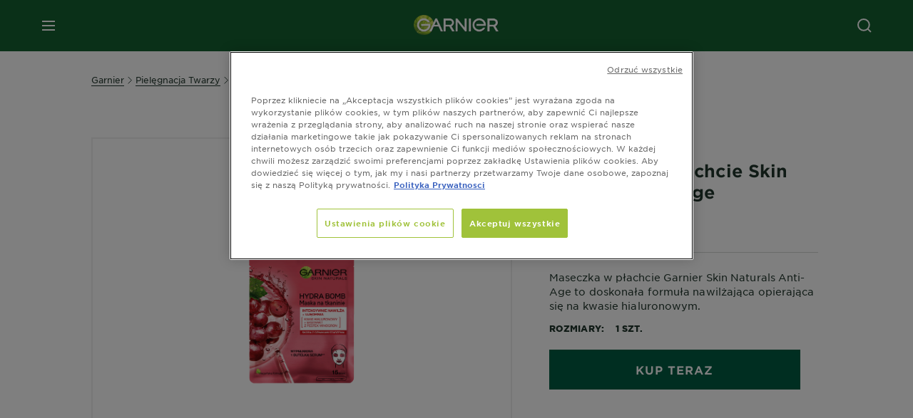

--- FILE ---
content_type: text/html; charset=utf-8
request_url: https://www.garnier.pl/pielegnacja-twarzy/maska-do-twarzy/maseczka-w-plachcie
body_size: 44686
content:



<!DOCTYPE html>
<!--[if lt IE 7]>      <html class="no-js lt-ie9 lt-ie8 lt-ie7"> <![endif]-->
<!--[if IE 7]>         <html class="no-js lt-ie9 lt-ie8"> <![endif]-->
<!--[if IE 8]>         <html class="no-js lt-ie9"> <![endif]-->
<!--[if gt IE 8]><!-->
<html class="no-js" lang="pl-PL">
<!--<![endif]-->
<head>
    

    <link href="/-/media/project/loreal/brand-sites/garnier/emea/pl/new-logo/nowe_logo_garnier_favicon.png?rev=67dea477d8f545068046a566e3cb13f1" rel="shortcut icon" />


<!-- OneTrust Cookies Consent Notice start for garnier.pl -->

<script async src="https://cdn.cookielaw.org/scripttemplates/otSDKStub.js" data-document-language="true" type="text/javascript" charset="UTF-8" data-domain-script="dbc87caf-ab56-40b2-bf45-87540ac56e7d" ></script>
<script type="text/javascript">
function OptanonWrapper() { }
</script>
<!-- OneTrust Cookies Consent Notice end for garnier.pl -->

    <meta name="viewport" content="width=device-width, initial-scale=1" charset="utf-8" />
    <link rel="stylesheet" type="text/css" defer href="/themes/garnier/bundle.css?v=10.87.0-release00000003">
    <script type="text/javascript" defer fetchpriority="high" src="/themes/Garnier/bundle.js?v=10.87.0-release00000003"></script>
        <link rel="stylesheet" type="text/css" href="/themes/garnier/gothamfonts.css" />
        <link href="https://www.garnier.pl/pielegnacja-twarzy/maska-do-twarzy/maseczka-w-plachcie" rel="canonical" />
    
    
        <script crossorigin="anonymous" src="https://cdnjs.cloudflare.com/ajax/libs/vue/2.7.16/vue.runtime.min.js"></script>
<link href="/Refapp-build/refapp-mctb/widget-vue2/widget.css?v=1.13.0.2" rel="stylesheet" /><script src="/Refapp-build/refapp-mctb/widget-vue2/refapp-mctb.umd.js?v=1.13.0.2"></script><script src="/Refapp-build/ratings-reviews/widget-vue2/refapp-ratings-reviews.umd.js?v=2.0.3.1"></script>


        <title>Maseczka w płachcie Skin Naturals Anti-Age | Garnier</title>










<meta property="og:image"  content="https://www.garnier.pl/-/media/project/loreal/brand-sites/garnier/emea/pl/packshoty_bez_cf/pielegnacja_twarzy/maseczka-w-plachcie_400x417.png?rev=98f3c20903f34ddeb9a81ab34c8af9e4" /><meta property="og:title"  content="Maseczka w płachcie Skin Naturals Anti-Age | Garnier" /><meta property="og:url"  content="https://www.garnier.pl/pielegnacja-twarzy/maska-do-twarzy/maseczka-w-plachcie" /><meta property="og:description"  content="Idealna dla cery dojrzałej – maseczka w płachcie Garnier Skin Naturals Anti-Age pomaga redukować pierwsze oznaki starzenia. " />


<meta  name="description" content="Idealna dla cery dojrzałej – maska na tkaninie Garnier Skin Naturals Anti-Age pomaga redukować pierwsze oznaki starzenia. Zaufaj Garnier, zadbaj o swoją skórę." />


<meta property="twitter:site"  content="Maseczka w płachcie Skin Naturals Anti-Age | Garnier" /><meta  name="twitter:image" content="https://www.garnier.pl/-/media/project/loreal/brand-sites/garnier/emea/pl/new-products/tissue-masks/191x255/maseczka-w-plachcie-garnier-191x255.png?rev=641b1c68f3784e8b8521add25effd167&sc_lang=pl-pl" /><meta  name="twitter:description" content="Idealna dla cery dojrzałej – maseczka w płachcie Garnier Skin Naturals Anti-Age pomaga redukować pierwsze oznaki starzenia. " /><meta  name="twitter:title" content="Idealna dla cery dojrzałej – maseczka w płachcie Garnier Skin Naturals Anti-Age pomaga redukować pierwsze oznaki starzenia. " /><meta  name="twitter:card" content="summary_large_image" />

    <meta name="viewport" content="width=device-width, initial-scale=1"/>
<link rel="preconnect" crossorigin="anonymous" href="https://www.googletagmanager.com/gtm.js?id=GTM-K48TM9X" as="script">
        <script type="text/plain" class="optanon-category-2">
            if (window.eventBus) {
            window.eventBus.$emit('optanonCategory2', true);
            
            }
        </script>
        <script type="text/plain" class="optanon-category-3">
            if (window.eventBus) {
            window.eventBus.$emit('optanonCategory3', true);
            
            }
        </script>
        <script type="text/plain" class="optanon-category-4">
            if (window.eventBus) {
                window.eventBus.$emit('optanonCategory4', true);
                
            }
        </script>
    <script type="text/javascript">
        var dataLayer = window["dataLayer"] || [];
        dataLayer.push({"event":"pageDataReady","brand":"GAR","language":"pl","country":"pl","geoIPLocation":"SG","siteTypeLevel":"main","pageCategory":"product detail page","uiLoggedStatus":"not logged","masterVersion":"3.2","breadCrumb":"home \u003e pielegnacja-twarzy \u003e maska-do-twarzy \u003e maseczka-w-plachcie","factory":"WSF","website_type":"NON-DTC","product_category":"","dimension35":"1 szt.","dimension48":"3600542257855","dimention39":"in stock","dimension38":"0","dimension49":"not present","dimension59":"0","dimension91":"none","axes":""});
    </script>
    <!-- Google Tag Manager -->
    <link rel="dns-prefetch" href="https://www.googletagmanager.com">
    <link rel="dns-prefetch" href="https://www.google-analytics.com">
    <script type="text/javascript">
        (function(w,d,s,l,i){w[l]=w[l]||[];w[l].push({'gtm.start':
        new Date().getTime(),event:'gtm.js'});var f=d.getElementsByTagName(s)[0],
        j=d.createElement(s),dl=l!='dataLayer'?'&l='+l:'';j.async=true;j.src=
        'https://www.googletagmanager.com/gtm.js?id='+i+dl;f.parentNode.insertBefore(j,f);
        })(window,document,'script','dataLayer',  'GTM-K48TM9X');
    </script>
    <!-- End Google Tag Manager -->



    
    


<script type="application/ld+json">
    {
    "@context": "http://schema.org",
    "@type": "BreadcrumbList",
    "itemListElement": [
            
                {
                "@type":"ListItem",
                "position": 1,
                "item": {
                "@id": "https://www.garnier.pl/",
                "name": "Home"
                }
                }
                ,
            
                {
                "@type":"ListItem",
                "position": 2,
                "item": {
                "@id": "https://www.garnier.pl/pielegnacja-twarzy",
                "name": "pielegnacja-twarzy"
                }
                }
                ,
            
                {
                "@type":"ListItem",
                "position": 3,
                "item": {
                "@id": "https://www.garnier.pl/pielegnacja-twarzy/maska-do-twarzy",
                "name": "maska-do-twarzy"
                }
                }
                ,
            
                {
                "@type":"ListItem",
                "position": 4,
                "item": {
                "@id": "https://www.garnier.pl/pielegnacja-twarzy/maska-do-twarzy/maseczka-w-plachcie",
                "name": "maseczka-w-plachcie"
                }
                }

    ]
    }
</script>

    <script type="application/ld+json">
        {
	"@context": "https://schema.org/",
	"@type": "Product",
	"@id": "https://www.garnier.pl/pielegnacja-twarzy/maska-do-twarzy/maseczka-w-plachcie",
	"name": "Maseczka w płachcie Skin Naturals Anti-Age",
	"image": "https://www.garnier.pl/-/media/project/loreal/brand-sites/garnier/emea/pl/packshoty_bez_cf/pielegnacja_twarzy/maseczka-w-plachcie_1350x1800.png?rev=e8e8df16bb9d45a3bb0b122943cfcfe1&hash=35BAE1E3BB67E7432799A49F85113208",
	"description": "Maseczka w płachcie Garnier Skin Naturals Anti-Age to doskonała formuła nawilżająca opierająca się na kwasie hialuronowym.",
	"sku": "3600542257855",
	"brand": {
		"@type": "Brand",
		"name": "Skinactive"
	}
}
    </script>

</head>
<body class="default-device wireframe-images gotham-fonts">

    <script>document.querySelector('html').classList.remove('no-js')</script>
    <div style="display: none"><?xml version="1.0" encoding="utf-8" ?>
<svg xmlns="http://www.w3.org/2000/svg" xmlns:xlink="http://www.w3.org/1999/xlink">
    <symbol viewBox="0 0 300 300" id="account" xmlns="http://www.w3.org/2000/svg">
        <path class="aacls-1" d="M237.39 210.37a307.06 307.06 0 00-55.22-35.72 1.74 1.74 0 01-1-1.56v-14.85a59.65 59.65 0 10-63.19 0v14.85a1.74 1.74 0 01-1 1.56 307.07 307.07 0 00-55.22 35.72 19.07 19.07 0 00-6.94 14.72v26.7h189.51v-26.7a19.07 19.07 0 00-6.94-14.72z" />
    </symbol>
    <symbol viewBox="0 0 300 300" id="arrow-down" xmlns="http://www.w3.org/2000/svg">
        <path class="abcls-1" d="M150.79 192.57L86.53 130l20.29-20.84 43.41 42.27 42.28-43.41 20.83 20.29z" />
    </symbol>
    <symbol viewBox="0 0 300 300" id="arrow-next" xmlns="http://www.w3.org/2000/svg">
        <path class="acst0" d="M102.4 298.8l-48.8-47.5 99-101.7-101.7-99L98.4 1.8l150.5 146.5z" />
    </symbol>
    <symbol viewBox="0 0 300 300" id="arrow-previous" xmlns="http://www.w3.org/2000/svg">
        <path class="adst0" d="M197.3 298.3l48.6-47.4-98.6-101.3 101.3-98.7-47.4-48.6-149.9 146z" />
    </symbol>
    <symbol viewBox="0 0 272.93 295" id="arrow-reset" xmlns="http://www.w3.org/2000/svg">
        <path class="aecls-1" d="M235.34 229.03a119.3 119.3 0 11-7-169.53l-20.48 21.72 65.08 2.72-8.51-63.84-17.22 18.89a147.35 147.35 0 10-99.56 256h5.53a146.29 146.29 0 00102.64-46.95 14 14 0 00-20.5-19z" />
    </symbol>
    <svg viewBox="0 0 16 16" id="arrow-right" fill="none" xmlns="http://www.w3.org/2000/svg">
        <path d="M6 12L10 8L6 4" stroke="currentColor" stroke-width="2"/>
    </svg>
    <symbol viewBox="0 0 300 300" id="arrow-slider-next" xmlns="http://www.w3.org/2000/svg">
        <path class="afcls-1" d="M115.45 81.31l70.41 68.56-68.56 70.41" />
    </symbol>
    <symbol viewBox="0 0 300 300" id="arrow-slider-previous" xmlns="http://www.w3.org/2000/svg">
        <path class="agcls-1" d="M185.86 81.31l-70.41 68.56 68.56 70.41" />
    </symbol>
    <svg width="30" height="30" id="arrow-top-rounded" viewBox="0 0 30 30" fill="none" xmlns="http://www.w3.org/2000/svg">
      <path d="M22.5 18.75L15 11.25L7.5 18.75" stroke="#156031" stroke-width="2.5"/>
    </svg>

    <symbol viewBox="0 0 300 300" id="arrows-updown" xmlns="http://www.w3.org/2000/svg">
        <path d="M75 50.9l75 75-21.4 21.4-38.4-38.4v139H59.8v-139l-38.4 38.4L0 125.9zm150 197l75-75-21.4-21.5-38.4 38.5v-139h-30.4v139l-38.4-38.5-21.4 21.5z" />
    </symbol>
    <symbol fill="none" viewBox="0 0 201 98" id="back-arrow-quiz" xmlns="http://www.w3.org/2000/svg">
        <path d="M47.5 1L1 48.5 47.5 97 59 86 30.5 57h170V40.5h-170l28.5-28L47.5 1z" fill="#CBCBCB" stroke="#CBCBCB" />
    </symbol>
    <symbol viewBox="0 0 20 20" id="before-after" xmlns="http://www.w3.org/2000/svg">
        <path d="M10.909 0v20H9.091V0zM8.182 0v1.818H1.488v16.364h6.694V20H0V0zM20 18.182V20h-1.818v-1.818zm-2.727 0V20h-1.818v-1.818zm-2.728 0V20h-2.727v-1.818zM20 14.545v1.819h-1.818v-1.819zm0-3.636v1.818h-1.818v-1.818zm0-3.636v1.818h-1.818V7.273zm0-3.637v1.819h-1.818V3.636zM14.545 0v1.818h-2.727V0zm2.728 0v1.818h-1.818V0zM20 0v1.818h-1.818V0z" data-name="00_Global-Guidelines/Icons/02_20px-Med-Icon/Before-After" />
    </symbol>
    <symbol viewBox="0 0 300 300" id="burger" xmlns="http://www.w3.org/2000/svg">
        <path class="alcls-1" d="M45 85.3h210v27.54H45zm0 51.63h210v27.54H45zm0 51.64h210v27.54H45z" />
    </symbol>
    <symbol viewBox="0 0 300 300" id="cart" xmlns="http://www.w3.org/2000/svg">
        <path class="amcls-1" d="M222.57 49.15l-5.18 27.91L31 78l23.21 104.43 143.61.21-6.46 34.82H65.86v17.41h17.7a14.51 14.51 0 1028.43 0h47a14.51 14.51 0 1028.43 0h17.7l35.49-168.31H269V49.15z" />
    </symbol>
    <symbol viewBox="0 0 300 300" id="chat" xmlns="http://www.w3.org/2000/svg">
        <path class="ancls-1" d="M211.82 63H87.68a42.42 42.42 0 00-42.43 42.43V144a42.39 42.39 0 0040.4 42.32V234a2.37 2.37 0 004 1.77l54-49.42c.51-.46-.27.82-.27.15h68.51a42.42 42.42 0 0042.36-42.5v-38.61A42.42 42.42 0 00211.82 63z" />
    </symbol>
    <symbol viewBox="0 0 300 300" id="chat-with-dots" xmlns="http://www.w3.org/2000/svg">
        <path d="M211.9 63.6H88.4c-23.3 0-42.2 18.9-42.2 42.2v38.4c0 22.5 17.7 41 40.2 42.1v47.3c0 1.3 1 2.4 2.4 2.4.6 0 1.2-.2 1.6-.6l53.6-49.1c.5-.4-.3.8-.3.1h68.1c23.3 0 42.1-18.9 42.1-42.2v-38.4c.1-23.3-18.8-42.1-42-42.2z" />
        <circle cx="108" cy="126.2" r="11.2" fill="#fff" />
        <circle cx="156.7" cy="126.2" r="11.2" fill="#fff" />
        <circle cx="205.4" cy="126.2" r="11.2" fill="#fff" />
    </symbol>
    <symbol viewBox="0 0 15 15" id="close" xmlns="http://www.w3.org/2000/svg">
        <path class="apst0" d="M.4 1.1l13.5 13.5 1-1L1.4.1l-1 1z" />
        <path class="apst0" d="M14.9 1.1L1.4 14.6l-1-1L13.9.1l1 1z" />
    </symbol>
    <symbol viewBox="0 0 80 48" id="email" xmlns="http://www.w3.org/2000/svg">
        <path class="aqcls-1" d="M74 0H6a6 6 0 00-6 6v36a6 6 0 006 6h68a6 6 0 006-6V6a6 6 0 00-6-6zm1.78 42.88L57.5 26.69 76 12.59V42a1.88 1.88 0 01-.22.88zM4 42V12.49l18 13.77-18 16A1.79 1.79 0 014 42zm21.3-13.27l10.52 8a7.94 7.94 0 004.24 1.55 8 8 0 004.25-1.55l10-7.59L71.01 44H8.06zM6 4h68a2 2 0 012 2v1.57L42 33.24a4.4 4.4 0 01-2 .84 4.44 4.44 0 01-2-.84L4 7.46V6a2 2 0 012-2z" />
    </symbol>
    <symbol viewBox="0 0 300 300" id="facebook" xmlns="http://www.w3.org/2000/svg">
        <path class="arcls-1" d="M51.78 52.23v196.83h196.83V52.23zM183 109.64h-15.77c-5.05 0-8.83 2.07-8.83 7.29V126H183l-2 24.6h-22.6v65.61h-24.6v-65.57h-16.4V126h16.4v-15.73c0-16.58 8.73-25.24 28.38-25.24H183z" />
    </symbol>
    <symbol viewBox="0 0 300 300" id="google" xmlns="http://www.w3.org/2000/svg">
        <path class="ascls-1" d="M51.68 52.23v196.83h196.83V52.23zm71.08 136.69a38.28 38.28 0 110-76.55 36.7 36.7 0 0125.65 10l-10.39 10a21.57 21.57 0 00-15.25-5.9 24.17 24.17 0 000 48.34c15.15 0 20.83-10.88 21.71-16.51h-21.72v-13.12h36.14a34.43 34.43 0 01.61 6.34c-.01 21.86-14.66 37.4-36.75 37.4zm92.94-32.8h-16.4v16.4h-10.93v-16.4H172v-10.94h16.4v-16.4h10.9v16.4h16.4z" />
    </symbol>
    <symbol viewBox="0 0 300 300" id="home" xmlns="http://www.w3.org/2000/svg">
        <path class="atcls-1" d="M149.48 51.52l-84.04 68.76v129.88h168.08V120.28l-84.04-68.76z" />
        <path class="atcls-1" d="M233.52 251.66H65.44a1.5 1.5 0 01-1.5-1.5V120.28a1.5 1.5 0 01.55-1.16l84-68.76a1.5 1.5 0 011.9 0l84 68.76a1.5 1.5 0 01.55 1.16v129.88a1.5 1.5 0 01-1.42 1.5zm-166.58-3H232V121l-82.52-67.54L66.94 121z" />
    </symbol>
    <symbol viewBox="0 0 49 49" id="info" xmlns="http://www.w3.org/2000/svg">
        <path class="aucls-1" d="M24.5 4A20.5 20.5 0 114 24.5 20.53 20.53 0 0124.5 4m0-4A24.5 24.5 0 1049 24.5 24.5 24.5 0 0024.5 0z" />
        <path class="aucls-1" d="M20.07 35.63h.3c.26 0 .52-.06.78-.11a11.31 11.31 0 005.29-3.08 13.47 13.47 0 001.58-1.94c.11-.16-.05-.5-.08-.75-.23.06-.52 0-.68.2-.58.55-1.11 1.16-1.69 1.72a6 6 0 01-1.21.92c-.51.28-.87 0-.8-.57a4.9 4.9 0 01.29-1.06c.73-1.9 1.49-3.78 2.2-5.68a33.75 33.75 0 001.26-3.88 2 2 0 00-1.81-2.62 6.26 6.26 0 00-1.93.08c-2.66.53-4.52 2.26-6.15 4.29a.62.62 0 00-.17.33.93.93 0 00.15.59.57.57 0 00.55 0 11.52 11.52 0 00.93-.92c.59-.58 1.16-1.17 1.77-1.71.32-.27.75-.53 1.15-.21s.14.74 0 1.11c-.91 2.21-1.88 4.41-2.74 6.65a26.83 26.83 0 00-1.23 4.1c-.39 1.63.47 2.54 2.24 2.54zm6.87-23.53a3 3 0 00-3 2.9 2.36 2.36 0 002.55 2.41 3 3 0 003.01-2.91 2.37 2.37 0 00-2.56-2.4z" />
        <path class="aucls-1" d="M20.07 35.63c-1.77 0-2.63-.91-2.29-2.57a26.83 26.83 0 011.23-4.1c.86-2.24 1.83-4.44 2.74-6.65.15-.37.42-.79 0-1.11s-.83-.06-1.15.21c-.61.54-1.18 1.13-1.77 1.71a11.52 11.52 0 01-.93.92.57.57 0 01-.55 0 .93.93 0 01-.15-.59.62.62 0 01.17-.33c1.63-2 3.49-3.76 6.15-4.29a6.26 6.26 0 011.98-.05 2 2 0 011.85 2.58 33.75 33.75 0 01-1.26 3.88c-.71 1.9-1.47 3.78-2.2 5.68a4.9 4.9 0 00-.29 1.06c-.07.58.29.85.8.57a6 6 0 001.21-.92c.58-.56 1.11-1.17 1.69-1.72.16-.15.45-.14.68-.2 0 .25.19.59.08.75a13.47 13.47 0 01-1.58 1.95 11.31 11.31 0 01-5.33 3.09c-.26 0-.52.08-.78.11zm6.87-23.53a2.37 2.37 0 012.56 2.4 3 3 0 01-3.08 2.87 2.36 2.36 0 01-2.55-2.41 3 3 0 013.07-2.86z" />
    </symbol>
    <symbol viewBox="0 0 300 300" id="instagram" xmlns="http://www.w3.org/2000/svg">
        <path class="avcls-1" d="M172.07 150.64a21.87 21.87 0 11-21.87-21.87 21.87 21.87 0 0121.87 21.87zm31.54-26.51c.31 6.91.38 9 .38 26.51s-.07 19.59-.38 26.51c-.82 17.63-9.1 26.09-26.89 26.89-6.92.31-9 .39-26.52.39s-19.6-.07-26.51-.38c-17.83-.81-26.09-9.28-26.89-26.89-.32-6.93-.39-9-.39-26.52s.07-19.59.39-26.51c.81-17.65 9.1-26.09 26.89-26.89 6.92-.32 9-.39 26.51-.39s19.6.07 26.51.38c17.78.77 26.08 9.26 26.9 26.91zm-19.72 26.51a33.69 33.69 0 10-33.69 33.69 33.69 33.69 0 0033.68-33.69zm9.2-35a7.87 7.87 0 10-7.87 7.87 7.88 7.88 0 007.87-7.89zm55.52-63.4v196.82H51.78V52.23zm-32.8 98.41c0-17.81-.07-20.05-.39-27-1.07-23.8-14.31-37.07-38.16-38.16-7-.33-9.23-.4-27.06-.4s-20 .07-27 .39C99.31 86.52 86.08 99.74 85 123.59c-.32 7-.39 9.24-.39 27.06s.07 20.05.39 27c1.1 23.83 14.32 37.08 38.17 38.17 7 .32 9.23.39 27 .39s20.05-.07 27.06-.39c23.8-1.09 37.09-14.31 38.16-38.17.34-6.96.41-9.19.41-27.01z" />
    </symbol>
    <symbol viewBox="0 0 100 100" preserveAspectRatio="xMidYMid" class="awlds-ripple" style="background:0 0" id="loading-animation" xmlns="http://www.w3.org/2000/svg">
        <circle cx="50" cy="50" r="40" fill="none" stroke="#eef7db" stroke-width="3">
            <animate attributeName="r" calcMode="spline" values="0;40" keyTimes="0;1" dur="1.2" keySplines="0 0.2 0.8 1" begin="-0.6s" repeatCount="indefinite" />
            <animate attributeName="opacity" calcMode="spline" values="1;0" keyTimes="0;1" dur="1.2" keySplines="0.2 0 0.8 1" begin="-0.6s" repeatCount="indefinite" />
        </circle>
        <circle cx="50" cy="50" r="25.953" fill="none" stroke="#B4C832" stroke-width="3">
            <animate attributeName="r" calcMode="spline" values="0;40" keyTimes="0;1" dur="1.2" keySplines="0 0.2 0.8 1" begin="0s" repeatCount="indefinite" />
            <animate attributeName="opacity" calcMode="spline" values="1;0" keyTimes="0;1" dur="1.2" keySplines="0.2 0 0.8 1" begin="0s" repeatCount="indefinite" />
        </circle>
    </symbol>
    <symbol viewBox="0 0 300 300" id="location" xmlns="http://www.w3.org/2000/svg">
        <path class="axcls-1" d="M202.67 77.74a61.43 61.43 0 00-52.56-30.18c-44 0-72.44 46.17-55 85.58 17.4 40.13 36.93 79.9 55 119.67l29.83-65c9.23-19.89 21.31-40.84 27.34-62.15 4.63-15.96 4.27-32.66-4.61-47.92zM150.12 136a29.83 29.83 0 1129.83-29.83A29.83 29.83 0 01150.12 136z" />
    </symbol>
    <symbol viewBox="0 0 15 15" id="minus" xmlns="http://www.w3.org/2000/svg">
        <path class="ayst0" d="M17.2 8H-1.9V6.6h19.1V8z" />
    </symbol>
    <symbol viewBox="0 0 300 300" id="pinterest" xmlns="http://www.w3.org/2000/svg">
        <path class="azcls-1" d="M51.78 52.23v196.83h196.83V52.23zm98.41 164a65.54 65.54 0 01-19.43-2.93c2.67-4.35 6.67-11.5 8.15-17.21l4.09-15.56c2.14 4.08 8.39 7.53 15 7.53 19.79 0 34-18.2 34-40.81 0-21.68-17.69-37.89-40.45-37.89-28.31 0-43.35 19-43.35 39.7 0 9.63 5.13 21.6 13.32 25.42 1.24.57 1.9.32 2.2-.88l1.82-7.44a2 2 0 00-.46-1.89c-2.71-3.28-4.88-9.33-4.88-15 0-14.48 11-28.47 29.62-28.47 16.12 0 27.4 11 27.4 26.7 0 17.75-9 30-20.63 30-6.45 0-11.27-5.32-9.72-11.86 1.85-7.8 5.44-16.21 5.44-21.85 0-5-2.71-9.24-8.3-9.24-6.59 0-11.88 6.82-11.88 15.94a23.71 23.71 0 002 9.74s-6.5 27.5-7.69 32.62c-1.32 5.67-.8 13.63-.23 18.81a65.61 65.61 0 1123.93 4.52z" />
    </symbol>
    <symbol viewBox="0 0 15 15" id="plus" xmlns="http://www.w3.org/2000/svg">
        <path class="bast0" d="M7-2.2v19.1h1.4V-2.2H7z" />
        <path class="bast0" d="M17.2 8H-1.9V6.6h19.1V8z" />
    </symbol>
    <symbol fill="none" viewBox="0 0 24 24" id="arrowhead-previous" xmlns="http://www.w3.org/2000/svg">
        <path d="M15 6l-6 6 6 6" stroke="#21362C" stroke-width="2"/>
    </symbol>
    <symbol fill="none" viewBox="0 0 24 24" id="arrowhead-next" xmlns="http://www.w3.org/2000/svg">
        <path d="M9 18l6-6-6-6" stroke="#21362C" stroke-width="2"/>
    </symbol>
    <symbol fill="none" viewBox="0 0 18 18" id="arrowhead-S-right" xmlns="http://www.w3.org/2000/svg">
        <path d="M6.75 13.5l4.5-4.5-4.5-4.5" stroke="currentColor" stroke-width="2"/>
    </symbol>
    <symbol viewBox="0 0 126 135" id="rounded-arrow-quiz" xmlns="http://www.w3.org/2000/svg">
        <path d="M17.636 76h-16.5c-2 20 18 56.5 61.5 57.5s61-39.5 62-55-3-49-37-64c-27.2-12-51.666-1.667-60.5 5V1h-16l-2 46.5 48.5 2.5V33h-18.5c8.8-8 23.667-8 30-7 36 5.6 41.334 37.333 39.5 52.5-4 16-20.2 46.1-53 38.5-32.8-7.6-39-30.5-38-41z"/>
    </symbol>
    <symbol viewBox="0 0 300 300" id="search" xmlns="http://www.w3.org/2000/svg">
        <path class="bccls-1" d="M244.92 225.37l-46.61-46.61a79.54 79.54 0 10-22.5 20.83L223.25 247zM77.72 132.2a56.6 56.6 0 1156.6 56.6 56.66 56.66 0 01-56.6-56.6z" />
    </symbol>
    <symbol viewBox="0 0 300 300" id="share" xmlns="http://www.w3.org/2000/svg">
        <circle cx="151" cy="150.5" r="99" />
        <path fill="#fff" d="M176.6 172.2c-5.1 0-10.1 1.7-14.1 4.9L129.9 159c1.6-4.7 1.6-9.8 0-14.6l34.3-19.2c10.7 6.9 24.9 3.8 31.8-6.9 6.9-10.7 3.8-24.9-6.9-31.8-10.7-6.9-24.9-3.8-31.8 6.9-2.4 3.7-3.7 8.1-3.6 12.5 0 3.4.7 6.8 2.3 9.8l-33 18.4c-9.7-8.2-24.2-7.1-32.4 2.6s-7.1 24.2 2.6 32.4c8.6 7.3 21.3 7.3 29.8 0l32.2 17.8c-1 2.6-1.5 5.4-1.5 8.1-.1 12.7 10.1 23.1 22.8 23.2 12.7.1 23.1-10.1 23.2-22.8s-10.1-23.1-22.8-23.2c-.2.1-.2.1-.3 0z" />
    </symbol>
    <symbol viewBox="0 0 155.139 155.139" id="sign-in-facebook" xmlns="http://www.w3.org/2000/svg">
        <path d="M89.584 155.139V84.378h23.742l3.562-27.585H89.584V39.184c0-7.984 2.208-13.425 13.67-13.425l14.595-.006V1.08C115.325.752 106.661 0 96.577 0 75.52 0 61.104 12.853 61.104 36.452v20.341H37.29v27.585h23.814v70.761h28.48z" fill="#fff" />
    </symbol>
    <symbol viewBox="0 0 300 300" id="star" xmlns="http://www.w3.org/2000/svg">
        <path class="bfcls-1" d="M83.59 252l66.65-48.32L216.76 252l-25.38-78.33 66.48-48.25h-82.19l-25.43-78.25-25.41 78.25H42.48l66.54 48.25L83.59 252z" />
    </symbol>
    <symbol viewBox="0 0 29 21.96" id="tryon-camera" xmlns="http://www.w3.org/2000/svg">
        <path class="bgcls-1" d="M21.78 4l-2.34-4H9.56L7.22 4H0v18h29V4zM28 21H1V5h6.79l2.34-4h8.74l2.34 4H28z" />
        <path class="bgcls-1" d="M14.5 9.55a2.5 2.5 0 11-2.5 2.5 2.5 2.5 0 012.5-2.5m0-1a3.5 3.5 0 103.5 3.5 3.5 3.5 0 00-3.5-3.5z" />
        <path class="bgcls-1" d="M14.5 5.52A6.5 6.5 0 118 12a6.51 6.51 0 016.5-6.5m0-1A7.5 7.5 0 1022 12a7.5 7.5 0 00-7.5-7.5z" />
    </symbol>
    <symbol viewBox="0 0 22.4 19" id="tryon-reload" xmlns="http://www.w3.org/2000/svg">
        <path class="bhcls-1" d="M12.4 0A9.57 9.57 0 003 8.3L.82 5.22 0 5.79l3.11 4.5 4.5-3.11-.56-.82-3 2.14a8.56 8.56 0 018.4-7.5c4.94 0 9 3.57 9 8.5s-4 8.5-9 8.5a9 9 0 01-5.88-2.21l-.58.82A9.89 9.89 0 0012.45 19c5.49 0 10-4 10-9.5S17.9 0 12.4 0z" />
    </symbol>
    <symbol viewBox="0 0 29 25" id="tryon-upload" xmlns="http://www.w3.org/2000/svg">
        <path class="bicls-1" d="M18.37 13.16L14.5 9.29l-3.87 3.87.71.71L14 11.21V25h1V11.21l2.66 2.66.71-.71z" />
        <path class="bicls-1" d="M29 0H0v18h10.63v-1H1V1h27v16h-9.63v1H29V0z" />
    </symbol>
    <symbol viewBox="0 0 300 300" id="twitter" xmlns="http://www.w3.org/2000/svg">
        <path class="bjcls-1" d="M50.78 52.23v196.83h196.83V52.23zM205.47 128c1.71 37.87-26.53 80.09-76.52 80.09A76.16 76.16 0 0187.68 196a54.17 54.17 0 0039.86-11.15 26.94 26.94 0 01-25.14-18.7 27.07 27.07 0 0012.15-.46A27 27 0 0193 138.93a26.78 26.78 0 0012.19 3.37 27 27 0 01-8.33-35.95 76.44 76.44 0 0055.49 28.13 26.94 26.94 0 0145.88-24.55 53.87 53.87 0 0017.1-6.53 27 27 0 01-11.83 14.89 54 54 0 0015.46-4.24A55 55 0 01205.47 128z" />
    </symbol>
    <symbol viewBox="0 0 107 59" id="up-arrow" xmlns="http://www.w3.org/2000/svg">
        <path d="M107.4 54.9L53.9.3.4 54.9 4 58.6 53.9 7.7l49.9 50.9z" />
    </symbol>
    <symbol viewBox="0 0 300 300" id="video" xmlns="http://www.w3.org/2000/svg">
        <path class="blcls-1" d="M126.93 113.88v79.35l66.13-39.67-66.13-39.68z" />
        <path class="blcls-1" d="M150.07 47.75a102.5 102.5 0 10102.5 102.5 102.5 102.5 0 00-102.5-102.5zm0 181.85a79.35 79.35 0 1179.35-79.35 79.35 79.35 0 01-79.35 79.35z" />
    </symbol>
    <symbol viewBox="0 0 20 20" id="video-pdp" xmlns="http://www.w3.org/2000/svg">
        <path d="M10 0A10 10 0 110 10 10 10 0 0110 0zm0 2.259A7.741 7.741 0 1017.741 10 7.741 7.741 0 0010 2.259zM7.8 6.4l6.4 3.9-6.4 3.9z" data-name="00_Global-Guidelines/Icons/02_20px-Med-Icon/Video" />
    </symbol>
    <symbol viewBox="0 0 300 300" id="youtube" xmlns="http://www.w3.org/2000/svg">
        <path class="bncls-1" d="M164.68 168.31c-2.36 0-4.39 1.51-5.88 3.32V156.1h-6.68v48.22h6.68v-2.72a7.58 7.58 0 006.28 3.18c4.4 0 6-3.42 6-7.82v-19.74c.04-4.82-1.56-8.91-6.4-8.91zm-.36 27.69a4.07 4.07 0 01-.57 2.45c-.73 1-2.3.91-3.39.37l-1.57-1.25v-22.18l1.37-1.08a2.75 2.75 0 013.45.58 4.45 4.45 0 01.71 2.73zM142 126v-17.34c0-2.05.94-3.56 2.9-3.56 2.13 0 3 1.47 3 3.56V126c0 2-1 3.53-2.9 3.53s-3-1.53-3-3.53zm-15.16 37.07h-7.71v41.23h-7.45v-41.19H104v-7h22.87zm12.16 5.68h6.62v35.58H139v-3.93a14.42 14.42 0 01-3.81 3.31c-3.57 2-8.46 2-8.46-5.22v-29.74h6.61V196c0 1.44.34 2.39 1.76 2.39s3.08-1.66 3.89-2.67zM50.78 52.23v196.83h196.83V52.23zM161 98.32h6.95v28.63c0 1.51.36 2.52 1.85 2.52s3.24-1.74 4.08-2.8V98.32h6.95v37.36h-6.95v-4.13c-3 3.58-5.93 4.67-8 4.67-3.72 0-4.85-3-4.85-6.67V98.32zM145.07 98a9.75 9.75 0 0110 10v18.31c0 6.27-4.4 10-10 10-6.73 0-10.18-3.42-10.18-10V108c0-6 4.11-10 10.18-10zM116.9 85l5.4 20.24 5-20.24h7.95l-9.1 30.1v20.54h-7.82v-20.51L109 85zm69.65 130.5c-14.23 1-60.5 1-74.71 0-15.4-1-17.2-10.39-17.31-34.81.11-24.46 1.93-33.76 17.31-34.81 14.21-1 60.48-1 74.71 0 15.4 1 17.2 10.39 17.31 34.81-.11 24.49-1.92 33.78-17.31 34.84zm-.39-47.67c-6 0-10 4.28-10 10.46v16c0 6.41 3.23 11 9.55 11 7 0 9.91-4.15 9.91-11v-2.67h-6.81v2.47c0 3.1-.16 5-3 5s-2.89-2.31-2.89-5v-6.71h12.65v-9.05c0-6.44-3.06-10.47-9.4-10.47zm2.6 14h-5.84v-3.6c0-2.44.51-4.17 3-4.17s2.89 1.76 2.89 4.17z" />
    </symbol>
    <symbol viewBox="0 0 300 300" id="zoom-minus" xmlns="http://www.w3.org/2000/svg">
        <path class="bocls-1" d="M245.21 226l-46.83-46.83a79.92 79.92 0 10-22.61 20.93l47.67 47.67zm-168-93.61a56.87 56.87 0 1156.87 56.87 56.93 56.93 0 01-56.86-56.89z" />
        <path class="bocls-1" d="M106.28 142.92v-14.98h59.91v14.98z" />
    </symbol>
    <symbol viewBox="0 0 300 300" id="zoom-plus" xmlns="http://www.w3.org/2000/svg">
        <path class="bpcls-1" d="M245.21 226l-46.83-46.83a79.92 79.92 0 10-22.61 20.93l47.67 47.67zm-168-93.61a56.87 56.87 0 1156.87 56.87 56.93 56.93 0 01-56.86-56.89z" />
        <path class="bpcls-1" d="M166.19 127.94h-22.47v-22.47h-14.97v22.47h-22.47v14.97h22.47v22.47h14.97v-22.47h22.47v-14.97z" />
    </symbol>
    <symbol viewBox="0 0 40 40" id="co2" xmlns="http://www.w3.org/2000/svg">
        <g fill="none" fill-rule="evenodd">
            <circle stroke="#969696" fill="#FFF" cx="20" cy="20" r="19.5" />
            <path d="M10.954 16.745c1.133 0 2.056.626 2.67 1.809h3.043c-.745-2.96-3.043-4.803-5.729-4.803a5.674 5.674 0 00-4.19 1.776A6.09 6.09 0 005 19.873c0 1.776.55 3.264 1.634 4.465 1.099 1.244 2.653 1.94 4.272 1.911 2.767 0 4.952-1.776 5.712-4.701H13.56c-.614 1.116-1.57 1.725-2.654 1.725-1.585 0-3.01-1.472-3.01-3.383a3.213 3.213 0 01.897-2.244 2.937 2.937 0 012.161-.901M23.775 13.75a6.214 6.214 0 00-4.427 1.762 6.111 6.111 0 00-1.848 4.36c0 1.781.58 3.273 1.727 4.477a6.052 6.052 0 004.531 1.9 6.193 6.193 0 004.48-1.882 6.226 6.226 0 001.761-4.443c-.028-3.398-2.798-6.145-6.224-6.173m-.017 9.513c-1.676 0-3.198-1.458-3.198-3.357a3.15 3.15 0 011.583-2.752 3.203 3.203 0 013.195 0 3.15 3.15 0 011.583 2.752c0 1.967-1.42 3.357-3.163 3.357M35 21.274c0-1.003-.787-1.69-2.083-1.69-1.264 0-2.075.833-2.084 2.16h1.473c0-.04-.008-.09-.008-.13 0-.526.242-.825.61-.825.36 0 .578.235.578.639 0 .81-.87 1.764-2.62 2.767v1.222h4.118V24.13H32.9c1.397-.874 2.1-1.925 2.1-2.856" fill="#969696" fill-rule="nonzero" />
        </g>
    </symbol>
    <symbol viewBox="0 0 40 40" id="picto-water" xmlns="http://www.w3.org/2000/svg">
        <g fill="none" fill-rule="evenodd">
            <circle stroke="#969696" fill="#FFF" cx="20" cy="20" r="19.5" />
            <path d="M20.412 7.7a.542.542 0 00-.838 0c-1.78 2.346-8.434 11.516-8.434 15.836.025 4.958 3.982 8.964 8.854 8.964 4.872 0 8.83-4.006 8.854-8.964 0-4.32-6.653-13.49-8.435-15.836m2.32 21.622a.774.774 0 01-.337.051.89.89 0 01-.787-.462c-.153-.396.04-.834.45-1.025 3.319-1.231 3.036-4.924 2.98-4.976a.75.75 0 01.371-.695.915.915 0 01.847-.052c.272.123.45.369.47.645.224 1.641-.45 5.18-3.994 6.514" fill="#969696" fill-rule="nonzero" />
        </g>
    </symbol>
    <symbol viewBox="0 0 40 40" id="picto-tryon" xmlns="http://www.w3.org/2000/svg">
        <path fill="#004532" d="M0 0h40v40H0z" />
        <path d="M25.7 0c-.1.2-.2.4-.3.5-.8 1.1-1.8 2.2-2.8 3.2C24 4.2 34 7.6 36.5 17.8c2.4 10.1-4.3 15.8-4.6 16.1-.3.3-.8.2-1.1-.1-.3-.3-.2-.8.1-1.1 3.1-2.9 4.7-7.1 4.5-11.3-.7 2.8-1.7 5.4-3.1 7.9-1.1 1.9-2.5 3.6-4.2 5.1V40h-1.6v-4.5c-1.9 1.2-4.2 1.9-6.5 1.9h.4c.1.1.1.2.1.4v1.6c0 .3-.2.6-.5.6s-.5-.3-.5-.6v-1.6c0-.1 0-.3.1-.4-2-.1-4-.6-5.7-1.7V40h-1.6v-5.5c-4.6-3.9-7-11-7.5-16.1C1.6 21.7.6 25 1.7 28.1c1.9 5 5.5 4 5.7 3.9.3-.1.6 0 .9.2.2.2.3.5.3.8-.1.3-.3.5-.6.6-.5.1-1 .2-1.5.2-1.8 0-4.7-1-6.4-5.1 0-.1-.1-.3-.1-.6v-2.9-2.3c0-2.2 2.4-4.9 5.6-7.6 1-.9 2.5-2 4.3-3.3 4.5-3.4 11.2-8.3 13.7-12h2.1zM0 34c.1.1.1.2.2.3.1.2 2.8 4.4 10 4 .4 0 .8.3.8.8s-.3.8-.7.9h-.9c-5 0-9-2.7-9.4-3.5v-1.2V34zm40-4v4c-1 1.9-2.3 3.6-3.9 4.9-.1 0-.2.1-.3.1-.3 0-.5-.1-.7-.4-.2-.4-.1-.9.2-1.1 2.3-1.9 3.9-4.6 4.7-7.5zM21.6 4.8c-.4.3-.7.6-1.1 1v1.3c0 .3-.2.6-.5.6s-.5-.3-.5-.6v-.4c-2.7 2.4-5.6 4.6-8.5 6.8-1.7 1.3-3.2 2.4-4.2 3.3l-.4.4C6.6 23.1 10.6 36 20 36c10.1 0 14.4-13.7 14.4-19.3C31.4 8 21.7 5 21.6 4.8zM20 32.4c.3 0 .5.3.5.6v1.6c0 .3-.2.6-.5.6s-.5-.3-.5-.6V33c0-.3.2-.6.5-.6zm1.3-5.4c.2 0 .5.1.6.3 0 0 .7.6 1 .9.1.1.1.1.2.1.4.1.9.1.9.3 0 .3 0 .5-.9.6-.1 1-1.7 1.8-3.1 1.8s-3-.8-3.1-1.9c-.9-.1-.9-.3-.9-.6 0-.2.4-.1.9-.3.1 0 .1 0 .1-.1l1.1-.9c.2-.1.5-.2.7-.3.4 0 .8.1 1.2.4.4-.2.8-.3 1.3-.3zm-1.2 1.4H20c-.1 0-.4.1-.5.1-.1 0-.1.1-.3.1-.2.1-.3.1-.5.1l-.1.1c0 .2.6.1 1.4.1.8 0 1.4.1 1.3-.1 0-.1 0-.1-.1-.1-.2 0-.3-.1-.5-.1-.1 0-.2-.1-.3-.1-.2-.1-.3-.1-.5-.1h.2zM19 23.2c.4.4.7.6 1 .6.4 0 .7-.2 1.1-.6.2-.2.6-.2.8 0s.2.6 0 .8c-.4.5-.9.7-1.3.9v1.3c0 .3-.2.6-.5.6s-.5-.3-.5-.6v-1.3c-.5-.1-.9-.5-1.4-.9-.2-.2-.2-.6 0-.8.2-.3.5-.2.8 0zm1-4c.3 0 .5.3.5.6v1.6c0 .3-.2.6-.5.6s-.5-.3-.5-.6v-1.6c0-.3.2-.6.5-.6zM13.1 14c1.4 0 2.6.7 3.7 1.9.2.2.2.5 0 .7-.2.2-.5.2-.6 0-.6-.7-1.3-1.2-2-1.4.3.3.5.7.5 1.2 0 .9-.8 1.6-1.7 1.6-.9 0-1.7-.7-1.7-1.6 0-.4.1-.8.4-1-.2.1-.3.2-.5.4l-.1.1-.3.3c-.2.2-.4.4-.6.5-.6.4-1.3.4-2 .2-.2-.1-.4-.4-.3-.6.1-.3.3-.4.6-.3.5 0 1-.1 1.4-.3.1-.1.2-.1.3-.3l.1-.1.3-.3c.7-.7 1.4-1 2.5-1zm13.8 0c1.1 0 1.8.3 2.5 1l.3.3.1.1.3.3c.4.2.9.3 1.3.1.2-.1.5.1.6.3.1.3 0 .5-.3.6-.7.3-1.4.2-2-.2-.2-.1-.4-.3-.6-.5-.1 0-.3-.3-.3-.3l-.1-.1c-.2-.1-.3-.3-.5-.4.2.3.4.6.4 1 0 .9-.8 1.6-1.7 1.6-.9 0-1.7-.7-1.7-1.6 0-.5.2-.9.5-1.2-.7.2-1.4.7-2 1.4-.2.2-.5.2-.6 0-.2-.2-.2-.5 0-.7 1.1-1 2.4-1.7 3.8-1.7zm-6.9.4c.3 0 .5.3.5.6v1.6c0 .3-.2.6-.5.6s-.5-.3-.5-.6V15c0-.3.2-.6.5-.6zM31 0c4 2.5 7.2 6.4 9 11v5C38.2 9 34.2 3.5 28.8.7c-.3-.2-.6-.4-.8-.7h3zM20 9.6c.3 0 .5.3.5.6v1.6c0 .3-.2.6-.5.6s-.5-.3-.5-.6v-1.6c0-.3.2-.6.5-.6zM12 0C8.4 3.5 4.4 6.5 0 9v-.4-1.3C3.4 5.1 6.6 2.6 9.7 0H12zm8 0c.3 0 .5.3.5.6v1.6c0 .3-.2.6-.5.6s-.5-.3-.5-.6V.6c0-.3.2-.6.5-.6z"
              fill="#fff" />
        <path opacity=".5" fill="#004532" d="M20 0h20v40H20z" />
    </symbol>
    <symbol viewBox="0 0 30 25" id="picto-camera" xmlns="http://www.w3.org/2000/svg">
        <path d="M15.15 2a1.62 1.62 0 011.281.64l2.021 2.619h4.045c1.377 0 2.5 1.148 2.503 2.56v12.446c0 1.416-1.123 2.568-2.503 2.568H2.503C1.123 22.833 0 21.681 0 20.265V7.822c0-1.416 1.123-2.568 2.503-2.568h4.046l2.026-2.616c.306-.399.77-.633 1.271-.638zM12.5 8a6 6 0 100 12 6 6 0 000-12zm0 2a4 4 0 110 8 4 4 0 010-8z" fill-rule="evenodd" />
    </symbol>
    <symbol viewBox="0 0 15 20" id="picto-upload" xmlns="http://www.w3.org/2000/svg">
        <path d="M15 14v1.2H0V14h15zM7.497 2L12.3 7.486H8.869v5.485h-2.74V7.486H2.7L7.497 2z" fill-rule="evenodd" />
    </symbol>
    <symbol fill="none" viewBox="0 0 25 25" id="warning-icon" xmlns="http://www.w3.org/2000/svg">
        <path d="M12.5 25C19.404 25 25 19.404 25 12.5S19.404 0 12.5 0 0 5.596 0 12.5 5.596 25 12.5 25z" fill="#DF733D"/>
        <path d="M11.92 14.192h1.344l.752-7.072V6.8h-2.848v.32l.752 7.072zM11.296 18h2.592v-2.56h-2.592V18z" fill="#fff"/>
    </symbol>
    <symbol fill="none" viewBox="0 0 18 16" id="filters" xmlns="http://www.w3.org/2000/svg"><path fill-rule="evenodd" clip-rule="evenodd" d="M5 0c1.306 0 2.417.835 2.83 2H18v2H7.83a3.001 3.001 0 01-5.66 0H0V2h2.17A3.001 3.001 0 015 0zm0 4a1 1 0 100-2 1 1 0 000 2zm8 12a3.001 3.001 0 01-2.83-2H0v-2h10.17a3.001 3.001 0 015.66 0H18v2h-2.17A3.001 3.001 0 0113 16zm0-4a1 1 0 100 2 1 1 0 000-2z" fill="#21362C"/></symbol>

    <symbol fill="none" viewBox="0 0 24 24" id="info-revamp" xmlns="http://www.w3.org/2000/svg"><path d="M11.063 6.668h1.88v1.87h-1.88v-1.87zm0 3.56h1.78v7.44h-1.73l-.05-7.44z" fill="#000"/><path fill-rule="evenodd" clip-rule="evenodd" d="M11.063 10.228l.05 7.44h1.73v-7.44h-1.78zm0-3.56v1.87h1.88v-1.87h-1.88z" fill="#21362C"/><path fill-rule="evenodd" clip-rule="evenodd" d="M12 1.668c-5.799 0-10.5 4.701-10.5 10.5s4.701 10.5 10.5 10.5 10.5-4.701 10.5-10.5-4.701-10.5-10.5-10.5zM.5 12.168C.5 5.817 5.649.668 12 .668s11.5 5.149 11.5 11.5-5.149 11.5-11.5 11.5S.5 18.519.5 12.168z" fill="#21362C"/></symbol>
    <symbol fill="none" viewBox="0 0 16 17" id="arrow-right-breadcrumb" xmlns="http://www.w3.org/2000/svg"><path d="M5.53 13.166l5-5-5-5" stroke="#21362C"/></symbol>

</svg>

<svg xmlns="http://www.w3.org/2000/svg" width="22" height="22" viewBox="0 0 22 22" fill="none" id="newchat">
  <path d="M6 16.135H7V15.5324L6.46733 15.2509L6 16.135ZM6 20H5V21H6V20ZM6.58333 20V21H6.97803L7.26633 20.7304L6.58333 20ZM9.79167 17V16H9.39697L9.10867 16.2696L9.79167 17ZM3 9.5C3 5.91015 5.91015 3 9.5 3V1C4.80558 1 1 4.80558 1 9.5H3ZM6.46733 15.2509C4.40308 14.1597 3 11.9929 3 9.5H1C1 12.7632 2.83911 15.5952 5.53267 17.019L6.46733 15.2509ZM5 16.135V20H7V16.135H5ZM6 21H6.58333V19H6V21ZM7.26633 20.7304L10.4747 17.7304L9.10867 16.2696L5.90034 19.2696L7.26633 20.7304ZM12.5 16H9.79167V18H12.5V16ZM19 9.5C19 13.0899 16.0899 16 12.5 16V18C17.1944 18 21 14.1944 21 9.5H19ZM12.5 3C16.0899 3 19 5.91015 19 9.5H21C21 4.80558 17.1944 1 12.5 1V3ZM9.5 3H12.5V1H9.5V3Z" fill="white"/>
</svg>
<svg xmlns="http://www.w3.org/2000/svg" width="24" height="24" viewBox="0 0 24 24" fill="none" id="newsearch">
  <circle cx="10.875" cy="10.875" r="7.875" stroke="white" stroke-width="2"/>
  <path d="M16.5 16.5L21 21" stroke="white" stroke-width="2" stroke-linejoin="round"/>
</svg>
<svg xmlns="http://www.w3.org/2000/svg" width="20" height="20" viewBox="0 0 20 20" fill="none" id="newaccount">
  <g clip-path="url(#clip0_77070_5919)">
    <path d="M10 11C12.7614 11 15 8.76142 15 6C15 3.23858 12.7614 1 10 1C7.23858 1 5 3.23858 5 6C5 8.76142 7.23858 11 10 11Z" stroke="white" stroke-width="2" stroke-miterlimit="10"/>
    <rect x="2" y="14" width="15.9973" height="22" rx="4" stroke="white" stroke-width="2"/>
  </g>
  <defs>
    <clipPath id="clip0_77070_5919">
      <rect width="20" height="20" fill="white"/>
    </clipPath>
  </defs>
</svg>

<svg width="30px" height="30px" viewBox="0 0 30 30" version="1.1" id="downarrow" xmlns="http://www.w3.org/2000/svg" xmlns:xlink="http://www.w3.org/1999/xlink">    
    <g stroke="none" stroke-width="1" fill="none" fill-rule="evenodd">
        <g id="27-New-Atoms" transform="translate(-50.000000, -234.000000)">
            <g id="New-Arrow/Down" transform="translate(50.000000, 234.000000)">
                <rect id="frame-30" x="0" y="0" width="30" height="30"></rect>
                <path d="M9.66893667,24.6083133 C10.1911855,25.1305622 11.0331786,25.1305622 11.5554275,24.6083133 L20.4123419,15.7513989 C20.8280094,15.3357314 20.8280094,14.6642686 20.4123419,14.2486011 L11.5554275,5.39168665 C11.0331786,4.86943778 10.1911855,4.86943778 9.66893667,5.39168665 C9.1466878,5.91393552 9.1466878,6.75592859 9.66893667,7.27817746 L17.3854301,15.0053291 L9.65827853,22.7324807 C9.1466878,23.2440714 9.1466878,24.0967226 9.66893667,24.6083133 Z"  class="svg-mobile-res" id="ðŸ”¹-Icon-Color" fill="#005c43" transform="translate(15.000000, 15.000000) rotate(-270.000000) translate(-15.000000, -15.000000) "></path>
            </g>
        </g>
    </g>
</svg>
<svg class="icon" aria-hidden="true" width="30px" height="30px" viewBox="0 0 30 30" version="1.1" id="NewArrowleft"  xmlns="http://www.w3.org/2000/svg" xmlns:xlink="http://www.w3.org/1999/xlink">
    <g id="Find-Your-Match" stroke="none" stroke-width="1" fill="none" fill-rule="evenodd">
        <g id="27-New-Atoms" transform="translate(-170.000000, -234.000000)">
            <g id="New-Arrow/left" transform="translate(170.000000, 234.000000)">
                <rect id="frame-30" x="0" y="0" width="30" height="30"></rect>
                <path d="M9.66893667,24.6083133 C10.1911855,25.1305622 11.0331786,25.1305622 11.5554275,24.6083133 L20.4123419,15.7513989 C20.8280094,15.3357314 20.8280094,14.6642686 20.4123419,14.2486011 L11.5554275,5.39168665 C11.0331786,4.86943778 10.1911855,4.86943778 9.66893667,5.39168665 C9.1466878,5.91393552 9.1466878,6.75592859 9.66893667,7.27817746 L17.3854301,15.0053291 L9.65827853,22.7324807 C9.1466878,23.2440714 9.1466878,24.0967226 9.66893667,24.6083133 Z" id="ðŸ”¹-Icon-Color" 
                fill="#005c43" transform="translate(15.000000, 15.000000) scale(-1, 1) translate(-15.000000, -15.000000) "></path>
            </g>
        </g>
    </g>
</svg>


<svg width="24" height="24" viewBox="0 0 24 24" fill="none" xmlns="http://www.w3.org/2000/svg" id="new-arrowdown">
<path d="M4 8L12 16L20 8" stroke="#21362C" stroke-width="2"/>
</svg>
<svg width="16" height="16" viewBox="0 0 16 16" id="new-chat-with-dots" fill="none" xmlns="http://www.w3.org/2000/svg">
<path d="M3.66667 11.4233H4.16667V11.122L3.90033 10.9813L3.66667 11.4233ZM3.66667 14H3.16667V14.5H3.66667V14ZM4.05555 14V14.5H4.2529L4.39705 14.3652L4.05555 14ZM6.19443 12V11.5H5.99708L5.85293 11.6348L6.19443 12ZM1.5 7C1.5 4.51472 3.51472 2.5 6 2.5V1.5C2.96243 1.5 0.5 3.96243 0.5 7H1.5ZM3.90033 10.9813C2.47172 10.2261 1.5 8.72613 1.5 7H0.5C0.5 9.11126 1.68974 10.9439 3.433 11.8653L3.90033 10.9813ZM3.16667 11.4233V14H4.16667V11.4233H3.16667ZM3.66667 14.5H4.05555V13.5H3.66667V14.5ZM4.39705 14.3652L6.53593 12.3652L5.85293 11.6348L3.71406 13.6348L4.39705 14.3652ZM9 11.5H6.19443V12.5H9V11.5ZM13.5 7C13.5 9.48528 11.4853 11.5 9 11.5V12.5C12.0376 12.5 14.5 10.0376 14.5 7H13.5ZM9 2.5C11.4853 2.5 13.5 4.51472 13.5 7H14.5C14.5 3.96243 12.0376 1.5 9 1.5V2.5ZM6 2.5H9V1.5H6V2.5Z" fill="#21362C"/>
<rect x="5" y="7" width="1" height="1" fill="#21362C"/>
<rect x="7" y="7" width="1" height="1" fill="#21362C"/>
<rect x="9" y="7" width="1" height="1" fill="#21362C"/>
</svg>
<svg width="16" height="16" viewBox="0 0 16 16" fill="none" id="new-search-arrow-next" xmlns="http://www.w3.org/2000/svg">
  <path d="M5.5293 13L10.5293 8L5.5293 3" stroke-width="2"/>
  </svg>
<svg width="24" height="24" viewBox="0 0 24 24" fill="none" xmlns="http://www.w3.org/2000/svg" id="new-arrowup">
    <path d="M20 16L12 8L4 16" stroke="#21362C" stroke-width="2"/>
</svg>
<svg width="24" height="24" viewBox="0 0 24 24" fill="none" xmlns="http://www.w3.org/2000/svg" id="pin">
    <path d="M19 10.3636C19 16.0909 12 21 12 21C12 21 5 16.0909 5 10.3636C5 8.41068 5.7375 6.53771 7.05025 5.15676C8.36301 3.77581 10.1435 3 12 3C13.8565 3 15.637 3.77581 16.9497 5.15676C18.2625 6.53771 19 8.41068 19 10.3636Z" stroke="#21362C" stroke-width="2" stroke-linecap="round" stroke-linejoin="bevel" />
    <path d="M12 12C13.1046 12 14 11.1046 14 10C14 8.89543 13.1046 8 12 8C10.8954 8 10 8.89543 10 10C10 11.1046 10.8954 12 12 12Z" stroke="#21362C" stroke-width="2" stroke-linecap="round" stroke-linejoin="round" />
</svg>
<svg width="24" height="24" viewBox="0 0 24 24" fill="none" xmlns="http://www.w3.org/2000/svg" id="goback-arrow">
  <path d="M15 6L9 12L15 18" stroke="#156031" stroke-width="2"/>
</svg>

<svg
          width="56"
          height="56"
          viewBox="0 0 56 56"
          fill="none"
          xmlns="http://www.w3.org/2000/svg" id="qrplayicon">          
              <path
                d="M52 28C52 41.2491 41.2602 52 28 52C14.7398 52 4 41.2491 4 28C4 14.7509 14.7398 4 28 4C41.2602 4 52 14.7398 52 28ZM24.5762 19.8476V36.1524L36.71 28L24.5762 19.8476Z"
                fill="white"
              />
          <defs>
            <filter
              id="filter0_d_78516_480"
              x="0"
              y="0"
              width="56"
              height="56"
              filterUnits="userSpaceOnUse"
              color-interpolation-filters="sRGB"
            >
              <feFlood flood-opacity="0" result="BackgroundImageFix" />
              <feColorMatrix
                in="SourceAlpha"
                type="matrix"
                values="0 0 0 0 0 0 0 0 0 0 0 0 0 0 0 0 0 0 127 0"
                result="hardAlpha"
              />
              <feOffset />
              <feGaussianBlur stdDeviation="2" />
              <feComposite in2="hardAlpha" operator="out" />
              <feColorMatrix
                type="matrix"
                values="0 0 0 0 0 0 0 0 0 0 0 0 0 0 0 0 0 0 0.2 0"
              />
              <feBlend
                mode="normal"
                in2="BackgroundImageFix"
                result="effect1_dropShadow_78516_480"
              />
              <feBlend
                mode="normal"
                in="SourceGraphic"
                in2="effect1_dropShadow_78516_480"
                result="shape"
              />
            </filter>
            <clipPath id="clip0_78516_480">
              <rect width="56" height="56" fill="white" />
            </clipPath>
          </defs>
        </svg>
<svg width="10" height="11" viewBox="0 0 10 11" xmlns="http://www.w3.org/2000/svg" id="qrstar">
  <path d="M2.11211 9.64399C2.05753 9.82077 2.12342 10.0125 2.27512 10.1185C2.42682 10.2244 2.62956 10.2201 2.77669 10.1079L5.00284 8.4109L7.22434 10.1077C7.37139 10.22 7.57416 10.2244 7.72597 10.1186C7.87777 10.0128 7.9438 9.82105 7.88931 9.64422L7.03064 6.85764L9.27281 5.1465C9.4179 5.03578 9.47622 4.84487 9.41778 4.67197C9.35934 4.49907 9.19715 4.38268 9.01465 4.38268H6.26488L5.40966 1.61556C5.35455 1.43725 5.18968 1.31565 5.00305 1.31567C4.81642 1.31569 4.65158 1.43732 4.59651 1.61565L3.74198 4.38268H0.986328C0.803785 4.38268 0.641577 4.49911 0.583165 4.67205C0.524753 4.845 0.583151 5.03593 0.728312 5.14661L2.97239 6.85767L2.11211 9.64399Z" stroke-width="0.851075" stroke-linejoin="round"/>
</svg>


<svg width="24" height="24" viewBox="0 0 24 24" fill="none" xmlns="http://www.w3.org/2000/svg" id="searchicon">
    <circle cx="10.875" cy="10.875" r="7.875" stroke="#21362C" stroke-width="2" />
    <path d="M16.5 16.5L21 21" stroke="#21362C" stroke-width="2" stroke-linejoin="round" />
</svg>


<svg id="closeicon"
          width=" 24" height="24" viewBox="0 0 24 24" fill="none" xmlns="http://www.w3.org/2000/svg">
    <path d="M19 5L5 19" stroke="#21362C" stroke-width="2" stroke-linejoin="round" />
    <path d="M5 5L19 19" stroke="#21362C" stroke-width="2" stroke-linejoin="round" />
</svg></div>
    
    <!-- Google Tag Manager (noscript) -->
    <noscript>
    <iframe src="https://www.googletagmanager.com/ns.html?id=GTM-K48TM9X"
            height="0" width="0" title="Tag manager" style="display:none;visibility:hidden"></iframe>
    </noscript>
    <!-- End Google Tag Manager (noscript) -->

    <!-- #wrapper -->
    <div id="wrapper">
        <div id="main-container" key="main_container_key">
            <!-- #header -->
            <div id="header" class="main clearfix">





<ul id="jump-to-content" prefix="jump-to-content" tabindex="-1" slot="skiplinks" class="jump-to-content">
    <li><a href="#sidebar-toggle" rel="nofollow">Przejdź do menu</a></li>
    <li><a href="#content" rel="nofollow">Przejdź dalej</a></li>
    <li><a href="#footer" rel="nofollow">Przejdź do stopki</a></li>
</ul>
    <header v-cloak id="new-main__header" class="new-header" role="banner">
        <newheadernavigation :new-header="true">
            



            <div v-cloak slot="navbar" slot-scope="props" class="navbar navbar-default nav-center navbar-fixed-top">
                <input type="checkbox" name="nav-toggle" id="nav-toggle" tabindex="-1" aria-hidden="true">
                <label for="nav-toggle">Toggle nav</label>
                <span id="wordbreak"></span>
                <div class="site-header__wrapper">
                    
<newhamburger title="Menu"></newhamburger>

                    <input type="hidden" id="hdnFlag" value="False" />
                        <div class="menu_item_container"
                             >

                            <nav nav role="navigation" aria-label="Menu principal" class="collapse navbar-collapse header__navigation">
                                <div class="nav-sidebar-wrapper">

                                    <div class="sidebar__wrapper" tabindex="-1" id="menuModal">
                                        <div class="submenuheader__firstlevel_container">
                                            <div class="submenuheader__logo-wrapper">
                                                <img src="" alt="Garnier" id="submenuheaderlogoimagesrc" class="submenuheader__logo-image">
                                            </div>
                                            <button class="submenuheader__firstlevel_close" role="button" id="sidemenuclose" tabindex="0" aria-label="Close Icon" v-on:click="props.firstlevelclose()">
                                                <svg width="24" height="24" viewBox="0 0 24 24" fill="none" xmlns="http://www.w3.org/2000/svg">
                                                    <path d="M19 5L5 19" stroke="#21362C" stroke-width="2" stroke-linejoin="round" />
                                                    <path d="M5 5L19 19" stroke="#21362C" stroke-width="2" stroke-linejoin="round" />
                                                </svg>
                                            </button>
                                        </div>
                                        <div class="sidebar__wrapper-scroll" tabindex="0">
                                            

<newmainnavigation>


                    <newitemnavigation main-menu="megamenublock-1" category-id="445a3dcf-484f-44be-9af0-fbccad6ea227" category-name ="About Our Brands" category-item ="Castle.Proxies.ICategoryProxy">
                        <button slot="newitemnavigation" type="button" class="btn btn-primary dropdown-toggle" data-toggle="dropdown" aria-expanded="false" data-menu="item-1">
                            <span class="title-mega-menu">MARKI GARNIER</span>
                            <span class="arrow-mega-menu">
                                <svg width="24" height="24" viewBox="0 0 24 24" fill="none" xmlns="http://www.w3.org/2000/svg" aria-hidden="true">
                                    <path d="M9 18L15 12L9 6" stroke="#21362C" stroke-width="2"/>
                                </svg>
                            </span>
                        </button>
                    </newitemnavigation>
                    <newitemnavigation main-menu="megamenublock-2" category-id="aa3b3593-92f8-4dfe-9deb-3afcfb5e413b" category-name ="Face Care" category-item ="Castle.Proxies.ICategoryProxy">
                        <button slot="newitemnavigation" type="button" class="btn btn-primary dropdown-toggle" data-toggle="dropdown" aria-expanded="false" data-menu="item-2">
                            <span class="title-mega-menu">PIELĘGNACJA TWARZY</span>
                            <span class="arrow-mega-menu">
                                <svg width="24" height="24" viewBox="0 0 24 24" fill="none" xmlns="http://www.w3.org/2000/svg" aria-hidden="true">
                                    <path d="M9 18L15 12L9 6" stroke="#21362C" stroke-width="2"/>
                                </svg>
                            </span>
                        </button>
                    </newitemnavigation>
                    <newitemnavigation main-menu="megamenublock-3" category-id="6ec1a886-f974-4ccd-9d79-a34037f9b781" category-name ="Hair Care and Style Needs" category-item ="Castle.Proxies.ICategoryProxy">
                        <button slot="newitemnavigation" type="button" class="btn btn-primary dropdown-toggle" data-toggle="dropdown" aria-expanded="false" data-menu="item-3">
                            <span class="title-mega-menu">PIELĘGNACJA WŁOSÓW</span>
                            <span class="arrow-mega-menu">
                                <svg width="24" height="24" viewBox="0 0 24 24" fill="none" xmlns="http://www.w3.org/2000/svg" aria-hidden="true">
                                    <path d="M9 18L15 12L9 6" stroke="#21362C" stroke-width="2"/>
                                </svg>
                            </span>
                        </button>
                    </newitemnavigation>
                    <newitemnavigation main-menu="megamenublock-4" category-id="a27bd1df-c36b-46dc-86bc-6169abb0c243" category-name ="Hair Color" category-item ="Castle.Proxies.ICategoryProxy">
                        <button slot="newitemnavigation" type="button" class="btn btn-primary dropdown-toggle" data-toggle="dropdown" aria-expanded="false" data-menu="item-4">
                            <span class="title-mega-menu">KOLORYZACJA</span>
                            <span class="arrow-mega-menu">
                                <svg width="24" height="24" viewBox="0 0 24 24" fill="none" xmlns="http://www.w3.org/2000/svg" aria-hidden="true">
                                    <path d="M9 18L15 12L9 6" stroke="#21362C" stroke-width="2"/>
                                </svg>
                            </span>
                        </button>
                    </newitemnavigation>
                    <newitemnavigation main-menu="megamenublock-5" category-id="4cb3b161-8cb0-4279-98c2-22ce3e39e6e2" category-name ="Sun Protection" category-item ="Castle.Proxies.ICategoryProxy">
                        <button slot="newitemnavigation" type="button" class="btn btn-primary dropdown-toggle" data-toggle="dropdown" aria-expanded="false" data-menu="item-5">
                            <span class="title-mega-menu">OCHRONA PRZED SŁOŃCEM</span>
                            <span class="arrow-mega-menu">
                                <svg width="24" height="24" viewBox="0 0 24 24" fill="none" xmlns="http://www.w3.org/2000/svg" aria-hidden="true">
                                    <path d="M9 18L15 12L9 6" stroke="#21362C" stroke-width="2"/>
                                </svg>
                            </span>
                        </button>
                    </newitemnavigation>
                    <newitemnavigation main-menu="megamenublock-6" category-id="ce9acd88-b2af-4398-84d0-ba7519428347" category-name ="Body Care" category-item ="Castle.Proxies.ICategoryProxy">
                        <button slot="newitemnavigation" type="button" class="btn btn-primary dropdown-toggle" data-toggle="dropdown" aria-expanded="false" data-menu="item-6">
                            <span class="title-mega-menu">PIELĘGNACJA CIAŁA</span>
                            <span class="arrow-mega-menu">
                                <svg width="24" height="24" viewBox="0 0 24 24" fill="none" xmlns="http://www.w3.org/2000/svg" aria-hidden="true">
                                    <path d="M9 18L15 12L9 6" stroke="#21362C" stroke-width="2"/>
                                </svg>
                            </span>
                        </button>
                    </newitemnavigation>
                    <newitemnavigation main-menu="megamenublock-7" category-id="443398e7-494b-4750-b9d8-f87ace48cd1c" category-name ="PORADY I WSKAZOWKI" category-item ="Castle.Proxies.ICategoryProxy">
                        <button slot="newitemnavigation" type="button" class="btn btn-primary dropdown-toggle" data-toggle="dropdown" aria-expanded="false" data-menu="item-7">
                            <span class="title-mega-menu">PORADY I WSKAZÓWKI </span>
                            <span class="arrow-mega-menu">
                                <svg width="24" height="24" viewBox="0 0 24 24" fill="none" xmlns="http://www.w3.org/2000/svg" aria-hidden="true">
                                    <path d="M9 18L15 12L9 6" stroke="#21362C" stroke-width="2"/>
                                </svg>
                            </span>
                        </button>
                    </newitemnavigation>
                    <newitemnavigation main-menu="megamenublock-8" category-id="78cf8a7f-6eb9-4879-92c2-39f74a4f603e" category-name ="SERWIS I NARZEDZIA" category-item ="Castle.Proxies.ICategoryProxy">
                        <button slot="newitemnavigation" type="button" class="btn btn-primary dropdown-toggle" data-toggle="dropdown" aria-expanded="false" data-menu="item-8">
                            <span class="title-mega-menu">SERWIS I NARZĘDZIA </span>
                            <span class="arrow-mega-menu">
                                <svg width="24" height="24" viewBox="0 0 24 24" fill="none" xmlns="http://www.w3.org/2000/svg" aria-hidden="true">
                                    <path d="M9 18L15 12L9 6" stroke="#21362C" stroke-width="2"/>
                                </svg>
                            </span>
                        </button>
                    </newitemnavigation>
</newmainnavigation>


                                            
<div class="component link-list new-header__info-wrapper--mobile">
    <div class="component-content">
        
                <ul class="footer-navigation">
                            <li class="item0 odd first">
<a data-variantitemid="{10C2721B-2F39-4D38-893B-5F5EB624DF10}" title="About Garnier Brand" class="new-header__info-link" href="/o-marce-garnier" v-tag="{&quot;event&quot;:&quot;uaevent&quot;,&quot;ecommerce&quot;:&quot;undefined&quot;,&quot;eventCategory&quot;:&quot;burger menu&quot;,&quot;eventAction&quot;:&quot;select&quot;,&quot;eventLabel&quot;:&quot;about garnier&quot;}" data-variantfieldname="Link">O marce Garnier</a>                            </li>
                            <li class="item1 even">
<a data-variantitemid="{C662986C-5722-4600-A557-4C2DE5071C4D}" class="new-header__info-link" href="/green-beauty" v-tag="{&quot;event&quot;:&quot;uaevent&quot;,&quot;ecommerce&quot;:&quot;undefined&quot;,&quot;eventCategory&quot;:&quot;burger menu&quot;,&quot;eventAction&quot;:&quot;select&quot;,&quot;eventLabel&quot;:&quot;zielone-zobowiazania&quot;}" data-variantfieldname="Link">Zielone Zobowiązania</a>                            </li>
                            <li class="item2 odd">
<a data-variantitemid="{D2DBF851-A033-4A4A-9F8E-F401CE6EFBB0}" class="new-header__info-link" href="/skladniki" v-tag="{&quot;event&quot;:&quot;uaevent&quot;,&quot;ecommerce&quot;:&quot;undefined&quot;,&quot;eventCategory&quot;:&quot;burger menu&quot;,&quot;eventAction&quot;:&quot;select&quot;,&quot;eventLabel&quot;:&quot;about ingredients&quot;}" data-variantfieldname="Link">Składniki</a>                            </li>
                            <li class="item4 odd">
<a data-variantitemid="{3B08F553-D1BE-494C-B88A-38F3E6770F2E}" class="new-header__info-link" href="/kontakt" v-tag="{&quot;event&quot;:&quot;uaevent&quot;,&quot;ecommerce&quot;:&quot;undefined&quot;,&quot;eventCategory&quot;:&quot;burger menu&quot;,&quot;eventAction&quot;:&quot;select&quot;,&quot;eventLabel&quot;:&quot;kontakt&quot;}" data-variantfieldname="Link">Kontakt</a>                            </li>

        </ul>
    </div>
</div>


                                            
                                        </div>
                                    </div>
                                    <newmegamenuoverlay></newmegamenuoverlay>
                                    <div class="new_header_megamenublock">
                                        


            <newsubmenu category-title="MARKI GARNIER" back-button-aria-label="Return to Previous Menu">
                <div slot="megamenublock-1" class="level__two--new">



<div class="panel-title-list">
    <div class="container">
        <div class="row">

            <div class="mega-menu__level1--column mega-menu__level1--glcolumn ">
                        <div class="mega-menu__level1--subcolumn mega-menu__level1--column1">
                                                        <div class="mega-menu__columns">
                                
                <new-mega-menu-collapse>
                    <span slot="indicator" class="mega-menu-collapse__indicator">
                        <svg xmlns="http://www.w3.org/2000/svg" width="24" height="24" viewBox="0 0 24 24" fill="none" aria-hidden="true">
                            <path d="M6 9L12 15L18 9" stroke="#21362C" />
                        </svg>
                    </span>

                        <span slot="title" class="mega-menu-collapse__title--header">Nasze marki</span>

                    <ul slot="content" slot-scope="afterProps">
                                <li>
                                    <a href="/pielegnacja-wlosow/fructis" v-tag="{&quot;event&quot;:&quot;uaevent&quot;,&quot;ecommerce&quot;:&quot;undefined&quot;,&quot;event_name&quot;:&quot;menu_click&quot;,&quot;eventCategory&quot;:&quot;main menu navigation&quot;,&quot;eventAction&quot;:&quot;select::burger menu&quot;,&quot;eventLabel&quot;:&quot;marki garnier::nasze marki::fructis&quot;,&quot;click_area&quot;:&quot;burger menu&quot;,&quot;breadcrumb&quot;:&quot;marki garnier::nasze marki::fructis&quot;}" data-id="data-layer-selector" v-on:click="afterProps.setLocalItem($event)">
                                        Fructis

                                    </a>
                                </li>
                                <li>
                                    <a href="/pielegnacja-wlosow/fructis/hair-food" v-tag="{&quot;event&quot;:&quot;uaevent&quot;,&quot;ecommerce&quot;:&quot;undefined&quot;,&quot;event_name&quot;:&quot;menu_click&quot;,&quot;eventCategory&quot;:&quot;main menu navigation&quot;,&quot;eventAction&quot;:&quot;select::burger menu&quot;,&quot;eventLabel&quot;:&quot;marki garnier::nasze marki::fructis hair food&quot;,&quot;click_area&quot;:&quot;burger menu&quot;,&quot;breadcrumb&quot;:&quot;marki garnier::nasze marki::fructis hair food&quot;}" data-id="data-layer-selector" v-on:click="afterProps.setLocalItem($event)">
                                        Fructis Hair Food

                                    </a>
                                </li>
                                <li>
                                    <a href="/pielegnacja-wlosow/botanic-therapy" v-tag="{&quot;event&quot;:&quot;uaevent&quot;,&quot;ecommerce&quot;:&quot;undefined&quot;,&quot;event_name&quot;:&quot;menu_click&quot;,&quot;eventCategory&quot;:&quot;main menu navigation&quot;,&quot;eventAction&quot;:&quot;select::burger menu&quot;,&quot;eventLabel&quot;:&quot;marki garnier::nasze marki::botanic therapy&quot;,&quot;click_area&quot;:&quot;burger menu&quot;,&quot;breadcrumb&quot;:&quot;marki garnier::nasze marki::botanic therapy&quot;}" data-id="data-layer-selector" v-on:click="afterProps.setLocalItem($event)">
                                        Botanic Therapy

                                    </a>
                                </li>
                                <li>
                                    <a href="/pielegnacja-twarzy/hyaluronic-aloe" v-tag="{&quot;event&quot;:&quot;uaevent&quot;,&quot;ecommerce&quot;:&quot;undefined&quot;,&quot;event_name&quot;:&quot;menu_click&quot;,&quot;eventCategory&quot;:&quot;main menu navigation&quot;,&quot;eventAction&quot;:&quot;select::burger menu&quot;,&quot;eventLabel&quot;:&quot;marki garnier::nasze marki::hyaluronic aloe&quot;,&quot;click_area&quot;:&quot;burger menu&quot;,&quot;breadcrumb&quot;:&quot;marki garnier::nasze marki::hyaluronic aloe&quot;}" data-id="data-layer-selector" v-on:click="afterProps.setLocalItem($event)">
                                        Hyaluronic Aloe

                                    </a>
                                </li>
                                <li>
                                    <a href="/pielegnacja-twarzy/płyny-micelarne-skin-naturals" v-tag="{&quot;event&quot;:&quot;uaevent&quot;,&quot;ecommerce&quot;:&quot;undefined&quot;,&quot;event_name&quot;:&quot;menu_click&quot;,&quot;eventCategory&quot;:&quot;main menu navigation&quot;,&quot;eventAction&quot;:&quot;select::burger menu&quot;,&quot;eventLabel&quot;:&quot;marki garnier::nasze marki::płyny micelarne skin naturals&quot;,&quot;click_area&quot;:&quot;burger menu&quot;,&quot;breadcrumb&quot;:&quot;marki garnier::nasze marki::płyny micelarne skin naturals&quot;}" data-id="data-layer-selector" v-on:click="afterProps.setLocalItem($event)">
                                        Płyny Micelarne Skin Naturals

                                    </a>
                                </li>
                                <li>
                                    <a href="/pielegnacja-twarzy/maski-na-tkaninie" v-tag="{&quot;event&quot;:&quot;uaevent&quot;,&quot;ecommerce&quot;:&quot;undefined&quot;,&quot;event_name&quot;:&quot;menu_click&quot;,&quot;eventCategory&quot;:&quot;main menu navigation&quot;,&quot;eventAction&quot;:&quot;select::burger menu&quot;,&quot;eventLabel&quot;:&quot;marki garnier::nasze marki::maski na tkaninie&quot;,&quot;click_area&quot;:&quot;burger menu&quot;,&quot;breadcrumb&quot;:&quot;marki garnier::nasze marki::maski na tkaninie&quot;}" data-id="data-layer-selector" v-on:click="afterProps.setLocalItem($event)">
                                        Maski na Tkaninie

                                    </a>
                                </li>
                                <li>
                                    <a href="/pielegnacja-twarzy/czysta-skora" v-tag="{&quot;event&quot;:&quot;uaevent&quot;,&quot;ecommerce&quot;:&quot;undefined&quot;,&quot;event_name&quot;:&quot;menu_click&quot;,&quot;eventCategory&quot;:&quot;main menu navigation&quot;,&quot;eventAction&quot;:&quot;select::burger menu&quot;,&quot;eventLabel&quot;:&quot;marki garnier::nasze marki::czysta sk&#243;ra&quot;,&quot;click_area&quot;:&quot;burger menu&quot;,&quot;breadcrumb&quot;:&quot;marki garnier::nasze marki::czysta sk&#243;ra&quot;}" data-id="data-layer-selector" v-on:click="afterProps.setLocalItem($event)">
                                        Czysta Sk&#243;ra

                                    </a>
                                </li>
                                <li>
                                    <a href="/pielegnacja-twarzy/vitamin-c" v-tag="{&quot;event&quot;:&quot;uaevent&quot;,&quot;ecommerce&quot;:&quot;undefined&quot;,&quot;event_name&quot;:&quot;menu_click&quot;,&quot;eventCategory&quot;:&quot;main menu navigation&quot;,&quot;eventAction&quot;:&quot;select::burger menu&quot;,&quot;eventLabel&quot;:&quot;marki garnier::nasze marki::vitamin c&quot;,&quot;click_area&quot;:&quot;burger menu&quot;,&quot;breadcrumb&quot;:&quot;marki garnier::nasze marki::vitamin c&quot;}" data-id="data-layer-selector" v-on:click="afterProps.setLocalItem($event)">
                                        Vitamin C

                                    </a>
                                </li>
                                <li>
                                    <a href="/koloryzacja/olia" v-tag="{&quot;event&quot;:&quot;uaevent&quot;,&quot;ecommerce&quot;:&quot;undefined&quot;,&quot;event_name&quot;:&quot;menu_click&quot;,&quot;eventCategory&quot;:&quot;main menu navigation&quot;,&quot;eventAction&quot;:&quot;select::burger menu&quot;,&quot;eventLabel&quot;:&quot;marki garnier::nasze marki::olia&quot;,&quot;click_area&quot;:&quot;burger menu&quot;,&quot;breadcrumb&quot;:&quot;marki garnier::nasze marki::olia&quot;}" data-id="data-layer-selector" v-on:click="afterProps.setLocalItem($event)">
                                        Olia

                                    </a>
                                </li>
                                <li>
                                    <a href="/koloryzacja/color-naturals" v-tag="{&quot;event&quot;:&quot;uaevent&quot;,&quot;ecommerce&quot;:&quot;undefined&quot;,&quot;event_name&quot;:&quot;menu_click&quot;,&quot;eventCategory&quot;:&quot;main menu navigation&quot;,&quot;eventAction&quot;:&quot;select::burger menu&quot;,&quot;eventLabel&quot;:&quot;marki garnier::nasze marki::color naturals&quot;,&quot;click_area&quot;:&quot;burger menu&quot;,&quot;breadcrumb&quot;:&quot;marki garnier::nasze marki::color naturals&quot;}" data-id="data-layer-selector" v-on:click="afterProps.setLocalItem($event)">
                                        Color Naturals

                                    </a>
                                </li>
                                <li>
                                    <a href="/koloryzacja/color-sensation" v-tag="{&quot;event&quot;:&quot;uaevent&quot;,&quot;ecommerce&quot;:&quot;undefined&quot;,&quot;event_name&quot;:&quot;menu_click&quot;,&quot;eventCategory&quot;:&quot;main menu navigation&quot;,&quot;eventAction&quot;:&quot;select::burger menu&quot;,&quot;eventLabel&quot;:&quot;marki garnier::nasze marki::color sensation&quot;,&quot;click_area&quot;:&quot;burger menu&quot;,&quot;breadcrumb&quot;:&quot;marki garnier::nasze marki::color sensation&quot;}" data-id="data-layer-selector" v-on:click="afterProps.setLocalItem($event)">
                                        Color Sensation

                                    </a>
                                </li>
                                <li>
                                    <a href="/antyperspirant/hyaluronic-care" v-tag="{&quot;event&quot;:&quot;uaevent&quot;,&quot;ecommerce&quot;:&quot;undefined&quot;,&quot;event_name&quot;:&quot;menu_click&quot;,&quot;eventCategory&quot;:&quot;main menu navigation&quot;,&quot;eventAction&quot;:&quot;select::burger menu&quot;,&quot;eventLabel&quot;:&quot;marki garnier::nasze marki::hyaluronic care&quot;,&quot;click_area&quot;:&quot;burger menu&quot;,&quot;breadcrumb&quot;:&quot;marki garnier::nasze marki::hyaluronic care&quot;}" data-id="data-layer-selector" v-on:click="afterProps.setLocalItem($event)">
                                        Hyaluronic Care

                                    </a>
                                </li>
                                <li>
                                    <a href="/antyperspirant/action-control" v-tag="{&quot;event&quot;:&quot;uaevent&quot;,&quot;ecommerce&quot;:&quot;undefined&quot;,&quot;event_name&quot;:&quot;menu_click&quot;,&quot;eventCategory&quot;:&quot;main menu navigation&quot;,&quot;eventAction&quot;:&quot;select::burger menu&quot;,&quot;eventLabel&quot;:&quot;marki garnier::nasze marki::action control&quot;,&quot;click_area&quot;:&quot;burger menu&quot;,&quot;breadcrumb&quot;:&quot;marki garnier::nasze marki::action control&quot;}" data-id="data-layer-selector" v-on:click="afterProps.setLocalItem($event)">
                                        Action Control

                                    </a>
                                </li>
                                <li>
                                    <a href="/ochrona-przed-sloncem/garnier-ambre-solaire" v-tag="{&quot;event&quot;:&quot;uaevent&quot;,&quot;ecommerce&quot;:&quot;undefined&quot;,&quot;event_name&quot;:&quot;menu_click&quot;,&quot;eventCategory&quot;:&quot;main menu navigation&quot;,&quot;eventAction&quot;:&quot;select::burger menu&quot;,&quot;eventLabel&quot;:&quot;marki garnier::nasze marki::ambre solaire&quot;,&quot;click_area&quot;:&quot;burger menu&quot;,&quot;breadcrumb&quot;:&quot;marki garnier::nasze marki::ambre solaire&quot;}" data-id="data-layer-selector" v-on:click="afterProps.setLocalItem($event)">
                                        Ambre Solaire

                                    </a>
                                </li>
                    </ul>
                </new-mega-menu-collapse>
                <new-mega-menu-collapse>
                    <span slot="indicator" class="mega-menu-collapse__indicator">
                        <svg xmlns="http://www.w3.org/2000/svg" width="24" height="24" viewBox="0 0 24 24" fill="none" aria-hidden="true">
                            <path d="M6 9L12 15L18 9" stroke="#21362C" />
                        </svg>
                    </span>

                        <span slot="title" class="mega-menu-collapse__title--header">WYPRÓBUJ ONLINE</span>

                    <ul slot="content" slot-scope="afterProps">
                                <li>
                                    <a href="/koloryzacja/wyprobuj-wirtualnie" v-tag="{&quot;event&quot;:&quot;uaevent&quot;,&quot;ecommerce&quot;:&quot;undefined&quot;,&quot;event_name&quot;:&quot;menu_click&quot;,&quot;eventCategory&quot;:&quot;main menu navigation&quot;,&quot;eventAction&quot;:&quot;select::burger menu&quot;,&quot;eventLabel&quot;:&quot;marki garnier::wypr&#243;buj online::sprawdź teraz na ekranie tw&#243;j nowy kolor włos&#243;w &quot;,&quot;click_area&quot;:&quot;burger menu&quot;,&quot;breadcrumb&quot;:&quot;marki garnier::wypr&#243;buj online::sprawdź teraz na ekranie tw&#243;j nowy kolor włos&#243;w &quot;}" data-id="data-layer-selector" v-on:click="afterProps.setLocalItem($event)">
                                        Sprawdź teraz na ekranie Tw&#243;j nowy kolor włos&#243;w 

                                    </a>
                                </li>
                    </ul>
                </new-mega-menu-collapse>

                            </div>
                        </div>
                        <div class="mega-menu__level1--subcolumn mega-menu__level1--column2">
                            <div class="mega-menu__columns">
                                
                <new-mega-menu-collapse>
                    <span slot="indicator" class="mega-menu-collapse__indicator">
                        <svg xmlns="http://www.w3.org/2000/svg" width="24" height="24" viewBox="0 0 24 24" fill="none" aria-hidden="true">
                            <path d="M6 9L12 15L18 9" stroke="#21362C" />
                        </svg>
                    </span>

                        <span slot="title" class="mega-menu-collapse__title--header">ZDIAGNOZUJ SWOJĄ SKÓRĘ</span>

                    <ul slot="content" slot-scope="afterProps">
                                <li>
                                    <a href="/skincoach-test-skory" v-tag="{&quot;event&quot;:&quot;uaevent&quot;,&quot;ecommerce&quot;:&quot;undefined&quot;,&quot;event_name&quot;:&quot;menu_click&quot;,&quot;eventCategory&quot;:&quot;main menu navigation&quot;,&quot;eventAction&quot;:&quot;select::burger menu&quot;,&quot;eventLabel&quot;:&quot;marki garnier::zdiagnozuj swoją sk&#243;rę::tylko jedno selfie dzieli cię od sk&#243;ry pełnej blasku &quot;,&quot;click_area&quot;:&quot;burger menu&quot;,&quot;breadcrumb&quot;:&quot;marki garnier::zdiagnozuj swoją sk&#243;rę::tylko jedno selfie dzieli cię od sk&#243;ry pełnej blasku &quot;}" data-id="data-layer-selector" v-on:click="afterProps.setLocalItem($event)">
                                        Tylko jedno selfie dzieli Cię od sk&#243;ry pełnej blasku 

                                    </a>
                                </li>
                    </ul>
                </new-mega-menu-collapse>

                            </div>
                        </div>

            </div>

            




    <div class="mega-menu__level2--subcolumn mega-menu__level2--column2">

        <ul slot="megamenu__item__list-images" class="megamenu__items__list-images">
                    <li>
                        <a href="/skincoach-test-skory" class="megamenu__items__link">
                            <div class="megamenu__items__link--images">
                                <span class="megamenu__items__link--images-in"><img data-src="/-/media/project/loreal/brand-sites/garnier/emea/pl/skin-coach-2025-update/dmi_garnier_skincoachai_hero-carrousel_2-women_may25-180x132.jpg?rev=cb045fa00f2141aa8dc1386fcb83618d&amp;cx=0.42&amp;cy=0.38&amp;cw=180&amp;ch=132&amp;hash=926076373F71311018F4C0A9C96D45B0" alt="Garnier Skin Coach AI" v-tag="{&quot;event&quot;:&quot;uaevent&quot;,&quot;ecommerce&quot;:&quot;undefined&quot;,&quot;event_name&quot;:&quot;menu_click&quot;,&quot;eventCategory&quot;:&quot;main menu navigation&quot;,&quot;eventAction&quot;:&quot;select::burger menu&quot;,&quot;eventLabel&quot;:&quot;about our brands::menutab:: &quot;,&quot;click_area&quot;:&quot;burger menu&quot;,&quot;breadcrumb&quot;:&quot;about our brands::menutab:: &quot;}" /></span>
                            </div>
                            <div class="megamenu__items__link--txts">
                                <span class="megamenu__items__link--subtitle"> </span>
                                <p class="megamenu__items__link--content"> </p>
                            </div>
                        </a>
                    </li>
                    <li>
                        <a href="/koloryzacja/wyprobuj-wirtualnie" class="megamenu__items__link">
                            <div class="megamenu__items__link--images">
                                <span class="megamenu__items__link--images-in"><img data-src="/-/media/project/loreal/brand-sites/garnier/emea/pl/skin-coach-2025-update/vto-2-180x132.jpg?rev=a8669b75bbca4ee89ee512d93c4d954c&amp;cx=0.49&amp;cy=0.41&amp;cw=180&amp;ch=132&amp;hash=DAB62F7139CCF3FA6DAAE86324ECDAD8" alt="Garnier Skin Coach AI" v-tag="{&quot;event&quot;:&quot;uaevent&quot;,&quot;ecommerce&quot;:&quot;undefined&quot;,&quot;event_name&quot;:&quot;menu_click&quot;,&quot;eventCategory&quot;:&quot;main menu navigation&quot;,&quot;eventAction&quot;:&quot;select::burger menu&quot;,&quot;eventLabel&quot;:&quot;about our brands::menutab:: &quot;,&quot;click_area&quot;:&quot;burger menu&quot;,&quot;breadcrumb&quot;:&quot;about our brands::menutab:: &quot;}" /></span>
                            </div>
                            <div class="megamenu__items__link--txts">
                                <span class="megamenu__items__link--subtitle"> </span>
                                <p class="megamenu__items__link--content"> </p>
                            </div>
                        </a>
                    </li>
        </ul>
    </div>




        </div>

    </div>
</div>
                </div>
            </newsubmenu>
            <newsubmenu category-title="PIELĘGNACJA TWARZY" back-button-aria-label="Return to Previous Menu">
                <div slot="megamenublock-2" class="level__two--new">



<div class="panel-title-list">
    <div class="container">
        <div class="row">

            <div class="mega-menu__level1--column mega-menu__level1--glcolumn ">
                        <div class="mega-menu__level1--subcolumn mega-menu__level1--column1">
                            <div class="new-highlight-links">
            <a href="/pielegnacja-twarzy"
               v-tag="{&quot;event&quot;:&quot;uaevent&quot;,&quot;ecommerce&quot;:&quot;undefined&quot;,&quot;event_name&quot;:&quot;menu_click&quot;,&quot;eventCategory&quot;:&quot;main menu navigation&quot;,&quot;eventAction&quot;:&quot;select::burger menu&quot;,&quot;click_area&quot;:&quot;burger menu&quot;,&quot;eventLabel&quot;:&quot;pielęgnacja twarzy::zobacz wszystkie produkty&quot;,&quot;breadcrumb&quot;:&quot;pielęgnacja twarzy::zobacz wszystkie produkty&quot;}">
                <span class="new-highlight-links__text">
                    ZOBACZ WSZYSTKIE PRODUKTY
                </span>
            </a>
    </div>
                            <div class="mega-menu__columns">
                                
                <new-mega-menu-collapse>
                    <span slot="indicator" class="mega-menu-collapse__indicator">
                        <svg xmlns="http://www.w3.org/2000/svg" width="24" height="24" viewBox="0 0 24 24" fill="none" aria-hidden="true">
                            <path d="M6 9L12 15L18 9" stroke="#21362C" />
                        </svg>
                    </span>

                        <span slot="title" class="mega-menu-collapse__title--header">MARKA</span>

                    <ul slot="content" slot-scope="afterProps">
                                <li>
                                    <a href="/pielegnacja-twarzy/serum-na-przebarwienia" v-tag="{&quot;event&quot;:&quot;uaevent&quot;,&quot;ecommerce&quot;:&quot;undefined&quot;,&quot;event_name&quot;:&quot;menu_click&quot;,&quot;eventCategory&quot;:&quot;main menu navigation&quot;,&quot;eventAction&quot;:&quot;select::burger menu&quot;,&quot;eventLabel&quot;:&quot;pielęgnacja twarzy::marka::vitamin c&quot;,&quot;click_area&quot;:&quot;burger menu&quot;,&quot;breadcrumb&quot;:&quot;pielęgnacja twarzy::marka::vitamin c&quot;}" data-id="data-layer-selector" v-on:click="afterProps.setLocalItem($event)">
                                        Vitamin C

                                    </a>
                                </li>
                                <li>
                                    <a href="/pielegnacja-twarzy/płyny-micelarne-skin-naturals" v-tag="{&quot;event&quot;:&quot;uaevent&quot;,&quot;ecommerce&quot;:&quot;undefined&quot;,&quot;event_name&quot;:&quot;menu_click&quot;,&quot;eventCategory&quot;:&quot;main menu navigation&quot;,&quot;eventAction&quot;:&quot;select::burger menu&quot;,&quot;eventLabel&quot;:&quot;pielęgnacja twarzy::marka::płyny micelarne skin naturals&quot;,&quot;click_area&quot;:&quot;burger menu&quot;,&quot;breadcrumb&quot;:&quot;pielęgnacja twarzy::marka::płyny micelarne skin naturals&quot;}" data-id="data-layer-selector" v-on:click="afterProps.setLocalItem($event)">
                                        Płyny Micelarne Skin Naturals

                                    </a>
                                </li>
                                <li>
                                    <a href="/pielegnacja-twarzy/maski-na-tkaninie" v-tag="{&quot;event&quot;:&quot;uaevent&quot;,&quot;ecommerce&quot;:&quot;undefined&quot;,&quot;event_name&quot;:&quot;menu_click&quot;,&quot;eventCategory&quot;:&quot;main menu navigation&quot;,&quot;eventAction&quot;:&quot;select::burger menu&quot;,&quot;eventLabel&quot;:&quot;pielęgnacja twarzy::marka::maski na tkaninie&quot;,&quot;click_area&quot;:&quot;burger menu&quot;,&quot;breadcrumb&quot;:&quot;pielęgnacja twarzy::marka::maski na tkaninie&quot;}" data-id="data-layer-selector" v-on:click="afterProps.setLocalItem($event)">
                                        Maski na Tkaninie

                                    </a>
                                </li>
                                <li>
                                    <a href="/pielegnacja-twarzy/czysta-skora" v-tag="{&quot;event&quot;:&quot;uaevent&quot;,&quot;ecommerce&quot;:&quot;undefined&quot;,&quot;event_name&quot;:&quot;menu_click&quot;,&quot;eventCategory&quot;:&quot;main menu navigation&quot;,&quot;eventAction&quot;:&quot;select::burger menu&quot;,&quot;eventLabel&quot;:&quot;pielęgnacja twarzy::marka::czysta sk&#243;ra&quot;,&quot;click_area&quot;:&quot;burger menu&quot;,&quot;breadcrumb&quot;:&quot;pielęgnacja twarzy::marka::czysta sk&#243;ra&quot;}" data-id="data-layer-selector" v-on:click="afterProps.setLocalItem($event)">
                                        Czysta Sk&#243;ra

                                    </a>
                                </li>
                                <li>
                                    <a href="/pielegnacja-twarzy/hyaluronic-aloe" v-tag="{&quot;event&quot;:&quot;uaevent&quot;,&quot;ecommerce&quot;:&quot;undefined&quot;,&quot;event_name&quot;:&quot;menu_click&quot;,&quot;eventCategory&quot;:&quot;main menu navigation&quot;,&quot;eventAction&quot;:&quot;select::burger menu&quot;,&quot;eventLabel&quot;:&quot;pielęgnacja twarzy::marka::hyaluronic aloe&quot;,&quot;click_area&quot;:&quot;burger menu&quot;,&quot;breadcrumb&quot;:&quot;pielęgnacja twarzy::marka::hyaluronic aloe&quot;}" data-id="data-layer-selector" v-on:click="afterProps.setLocalItem($event)">
                                        Hyaluronic Aloe

                                    </a>
                                </li>
                                <li>
                                    <a href="/pielegnacja-twarzy/plastry-na-niedoskonalosci-pure-active" v-tag="{&quot;event&quot;:&quot;uaevent&quot;,&quot;ecommerce&quot;:&quot;undefined&quot;,&quot;event_name&quot;:&quot;menu_click&quot;,&quot;eventCategory&quot;:&quot;main menu navigation&quot;,&quot;eventAction&quot;:&quot;select::burger menu&quot;,&quot;eventLabel&quot;:&quot;pielęgnacja twarzy::marka::pimple patch&quot;,&quot;click_area&quot;:&quot;burger menu&quot;,&quot;breadcrumb&quot;:&quot;pielęgnacja twarzy::marka::pimple patch&quot;}" data-id="data-layer-selector" v-on:click="afterProps.setLocalItem($event)">
                                        Pimple Patch

                                    </a>
                                </li>
                    </ul>
                </new-mega-menu-collapse>
                <new-mega-menu-collapse>
                    <span slot="indicator" class="mega-menu-collapse__indicator">
                        <svg xmlns="http://www.w3.org/2000/svg" width="24" height="24" viewBox="0 0 24 24" fill="none" aria-hidden="true">
                            <path d="M6 9L12 15L18 9" stroke="#21362C" />
                        </svg>
                    </span>

                        <span slot="title" class="mega-menu-collapse__title--header">PRODUKT</span>

                    <ul slot="content" slot-scope="afterProps">
                                <li>
                                    <a href="/pielegnacja-twarzy/serum-do-twarzy" v-tag="{&quot;event&quot;:&quot;uaevent&quot;,&quot;ecommerce&quot;:&quot;undefined&quot;,&quot;event_name&quot;:&quot;menu_click&quot;,&quot;eventCategory&quot;:&quot;main menu navigation&quot;,&quot;eventAction&quot;:&quot;select::burger menu&quot;,&quot;eventLabel&quot;:&quot;pielęgnacja twarzy::produkt::serum&quot;,&quot;click_area&quot;:&quot;burger menu&quot;,&quot;breadcrumb&quot;:&quot;pielęgnacja twarzy::produkt::serum&quot;}" data-id="data-layer-selector" v-on:click="afterProps.setLocalItem($event)">
                                        Serum

                                    </a>
                                </li>
                                <li>
                                    <a href="/pielegnacja-twarzy/fluidy-uv" v-tag="{&quot;event&quot;:&quot;uaevent&quot;,&quot;ecommerce&quot;:&quot;undefined&quot;,&quot;event_name&quot;:&quot;menu_click&quot;,&quot;eventCategory&quot;:&quot;main menu navigation&quot;,&quot;eventAction&quot;:&quot;select::burger menu&quot;,&quot;eventLabel&quot;:&quot;pielęgnacja twarzy::produkt::fluid uv&quot;,&quot;click_area&quot;:&quot;burger menu&quot;,&quot;breadcrumb&quot;:&quot;pielęgnacja twarzy::produkt::fluid uv&quot;}" data-id="data-layer-selector" v-on:click="afterProps.setLocalItem($event)">
                                        Fluid UV

                                    </a>
                                </li>
                                <li>
                                    <a href="/pielegnacja-twarzy/kremy-bb" v-tag="{&quot;event&quot;:&quot;uaevent&quot;,&quot;ecommerce&quot;:&quot;undefined&quot;,&quot;event_name&quot;:&quot;menu_click&quot;,&quot;eventCategory&quot;:&quot;main menu navigation&quot;,&quot;eventAction&quot;:&quot;select::burger menu&quot;,&quot;eventLabel&quot;:&quot;pielęgnacja twarzy::produkt::kremy bb&quot;,&quot;click_area&quot;:&quot;burger menu&quot;,&quot;breadcrumb&quot;:&quot;pielęgnacja twarzy::produkt::kremy bb&quot;}" data-id="data-layer-selector" v-on:click="afterProps.setLocalItem($event)">
                                        Kremy BB

                                    </a>
                                </li>
                                <li>
                                    <a href="/pielegnacja-twarzy/pianka" v-tag="{&quot;event&quot;:&quot;uaevent&quot;,&quot;ecommerce&quot;:&quot;undefined&quot;,&quot;event_name&quot;:&quot;menu_click&quot;,&quot;eventCategory&quot;:&quot;main menu navigation&quot;,&quot;eventAction&quot;:&quot;select::burger menu&quot;,&quot;eventLabel&quot;:&quot;pielęgnacja twarzy::produkt::pianka&quot;,&quot;click_area&quot;:&quot;burger menu&quot;,&quot;breadcrumb&quot;:&quot;pielęgnacja twarzy::produkt::pianka&quot;}" data-id="data-layer-selector" v-on:click="afterProps.setLocalItem($event)">
                                        Pianka

                                    </a>
                                </li>
                                <li>
                                    <a href="/pielegnacja-twarzy/tonik-do-twarzy" v-tag="{&quot;event&quot;:&quot;uaevent&quot;,&quot;ecommerce&quot;:&quot;undefined&quot;,&quot;event_name&quot;:&quot;menu_click&quot;,&quot;eventCategory&quot;:&quot;main menu navigation&quot;,&quot;eventAction&quot;:&quot;select::burger menu&quot;,&quot;eventLabel&quot;:&quot;pielęgnacja twarzy::produkt::tonik do twarzy&quot;,&quot;click_area&quot;:&quot;burger menu&quot;,&quot;breadcrumb&quot;:&quot;pielęgnacja twarzy::produkt::tonik do twarzy&quot;}" data-id="data-layer-selector" v-on:click="afterProps.setLocalItem($event)">
                                        Tonik do twarzy

                                    </a>
                                </li>
                                <li>
                                    <a href="/pielegnacja-twarzy/krem-na-dzien" v-tag="{&quot;event&quot;:&quot;uaevent&quot;,&quot;ecommerce&quot;:&quot;undefined&quot;,&quot;event_name&quot;:&quot;menu_click&quot;,&quot;eventCategory&quot;:&quot;main menu navigation&quot;,&quot;eventAction&quot;:&quot;select::burger menu&quot;,&quot;eventLabel&quot;:&quot;pielęgnacja twarzy::produkt::krem na dzień&quot;,&quot;click_area&quot;:&quot;burger menu&quot;,&quot;breadcrumb&quot;:&quot;pielęgnacja twarzy::produkt::krem na dzień&quot;}" data-id="data-layer-selector" v-on:click="afterProps.setLocalItem($event)">
                                        Krem na dzień

                                    </a>
                                </li>
                                <li>
                                    <a href="/pielegnacja-twarzy/krem-na-noc" v-tag="{&quot;event&quot;:&quot;uaevent&quot;,&quot;ecommerce&quot;:&quot;undefined&quot;,&quot;event_name&quot;:&quot;menu_click&quot;,&quot;eventCategory&quot;:&quot;main menu navigation&quot;,&quot;eventAction&quot;:&quot;select::burger menu&quot;,&quot;eventLabel&quot;:&quot;pielęgnacja twarzy::produkt::krem na noc&quot;,&quot;click_area&quot;:&quot;burger menu&quot;,&quot;breadcrumb&quot;:&quot;pielęgnacja twarzy::produkt::krem na noc&quot;}" data-id="data-layer-selector" v-on:click="afterProps.setLocalItem($event)">
                                        Krem na noc

                                    </a>
                                </li>
                                <li>
                                    <a href="/pielegnacja-twarzy/kremy-nawilzajace-do-twarzy" v-tag="{&quot;event&quot;:&quot;uaevent&quot;,&quot;ecommerce&quot;:&quot;undefined&quot;,&quot;event_name&quot;:&quot;menu_click&quot;,&quot;eventCategory&quot;:&quot;main menu navigation&quot;,&quot;eventAction&quot;:&quot;select::burger menu&quot;,&quot;eventLabel&quot;:&quot;pielęgnacja twarzy::produkt::krem nawilżający do twarzy&quot;,&quot;click_area&quot;:&quot;burger menu&quot;,&quot;breadcrumb&quot;:&quot;pielęgnacja twarzy::produkt::krem nawilżający do twarzy&quot;}" data-id="data-layer-selector" v-on:click="afterProps.setLocalItem($event)">
                                        Krem nawilżający do twarzy

                                    </a>
                                </li>
                                <li>
                                    <a href="/pielegnacja-twarzy/plyn-micelarny" v-tag="{&quot;event&quot;:&quot;uaevent&quot;,&quot;ecommerce&quot;:&quot;undefined&quot;,&quot;event_name&quot;:&quot;menu_click&quot;,&quot;eventCategory&quot;:&quot;main menu navigation&quot;,&quot;eventAction&quot;:&quot;select::burger menu&quot;,&quot;eventLabel&quot;:&quot;pielęgnacja twarzy::produkt::płyn micelarny&quot;,&quot;click_area&quot;:&quot;burger menu&quot;,&quot;breadcrumb&quot;:&quot;pielęgnacja twarzy::produkt::płyn micelarny&quot;}" data-id="data-layer-selector" v-on:click="afterProps.setLocalItem($event)">
                                        Płyn micelarny

                                    </a>
                                </li>
                                <li>
                                    <a href="/pielegnacja-twarzy/zele-i-emulsje" v-tag="{&quot;event&quot;:&quot;uaevent&quot;,&quot;ecommerce&quot;:&quot;undefined&quot;,&quot;event_name&quot;:&quot;menu_click&quot;,&quot;eventCategory&quot;:&quot;main menu navigation&quot;,&quot;eventAction&quot;:&quot;select::burger menu&quot;,&quot;eventLabel&quot;:&quot;pielęgnacja twarzy::produkt::żel micelarny&quot;,&quot;click_area&quot;:&quot;burger menu&quot;,&quot;breadcrumb&quot;:&quot;pielęgnacja twarzy::produkt::żel micelarny&quot;}" data-id="data-layer-selector" v-on:click="afterProps.setLocalItem($event)">
                                        Żel micelarny

                                    </a>
                                </li>
                                <li>
                                    <a href="/pielegnacja-twarzy/maska-do-twarzy" v-tag="{&quot;event&quot;:&quot;uaevent&quot;,&quot;ecommerce&quot;:&quot;undefined&quot;,&quot;event_name&quot;:&quot;menu_click&quot;,&quot;eventCategory&quot;:&quot;main menu navigation&quot;,&quot;eventAction&quot;:&quot;select::burger menu&quot;,&quot;eventLabel&quot;:&quot;pielęgnacja twarzy::produkt::maska do twarzy&quot;,&quot;click_area&quot;:&quot;burger menu&quot;,&quot;breadcrumb&quot;:&quot;pielęgnacja twarzy::produkt::maska do twarzy&quot;}" data-id="data-layer-selector" v-on:click="afterProps.setLocalItem($event)">
                                        Maska do twarzy

                                    </a>
                                </li>
                                <li>
                                    <a href="/pielegnacja-twarzy/peeling-do-twarzy" v-tag="{&quot;event&quot;:&quot;uaevent&quot;,&quot;ecommerce&quot;:&quot;undefined&quot;,&quot;event_name&quot;:&quot;menu_click&quot;,&quot;eventCategory&quot;:&quot;main menu navigation&quot;,&quot;eventAction&quot;:&quot;select::burger menu&quot;,&quot;eventLabel&quot;:&quot;pielęgnacja twarzy::produkt::peeling do twarzy&quot;,&quot;click_area&quot;:&quot;burger menu&quot;,&quot;breadcrumb&quot;:&quot;pielęgnacja twarzy::produkt::peeling do twarzy&quot;}" data-id="data-layer-selector" v-on:click="afterProps.setLocalItem($event)">
                                        Peeling do twarzy

                                    </a>
                                </li>
                    </ul>
                </new-mega-menu-collapse>
                <new-mega-menu-collapse>
                    <span slot="indicator" class="mega-menu-collapse__indicator">
                        <svg xmlns="http://www.w3.org/2000/svg" width="24" height="24" viewBox="0 0 24 24" fill="none" aria-hidden="true">
                            <path d="M6 9L12 15L18 9" stroke="#21362C" />
                        </svg>
                    </span>

                        <span slot="title" class="mega-menu-collapse__title--header">ŚRODOWISKO</span>

                    <ul slot="content" slot-scope="afterProps">
                                <li>
                                    <a href="/pielegnacja-twarzy" v-tag="{&quot;event&quot;:&quot;uaevent&quot;,&quot;ecommerce&quot;:&quot;undefined&quot;,&quot;event_name&quot;:&quot;menu_click&quot;,&quot;eventCategory&quot;:&quot;main menu navigation&quot;,&quot;eventAction&quot;:&quot;select::burger menu&quot;,&quot;eventLabel&quot;:&quot;pielęgnacja twarzy::środowisko::sprawdź produkty i ich oceny&quot;,&quot;click_area&quot;:&quot;burger menu&quot;,&quot;breadcrumb&quot;:&quot;pielęgnacja twarzy::środowisko::sprawdź produkty i ich oceny&quot;}" data-id="data-layer-selector" v-on:click="afterProps.setLocalItem($event)">
                                        Sprawdź produkty i ich oceny

                                    </a>
                                </li>
                    </ul>
                </new-mega-menu-collapse>

                            </div>
                        </div>
                        <div class="mega-menu__level1--subcolumn mega-menu__level1--column2">
                            <div class="mega-menu__columns">
                                
                <new-mega-menu-collapse>
                    <span slot="indicator" class="mega-menu-collapse__indicator">
                        <svg xmlns="http://www.w3.org/2000/svg" width="24" height="24" viewBox="0 0 24 24" fill="none" aria-hidden="true">
                            <path d="M6 9L12 15L18 9" stroke="#21362C" />
                        </svg>
                    </span>

                        <span slot="title" class="mega-menu-collapse__title--header">POTRZEBA</span>

                    <ul slot="content" slot-scope="afterProps">
                                <li>
                                    <a href="/pielegnacja-twarzy/skora-z-niedoskonalosciami" v-tag="{&quot;event&quot;:&quot;uaevent&quot;,&quot;ecommerce&quot;:&quot;undefined&quot;,&quot;event_name&quot;:&quot;menu_click&quot;,&quot;eventCategory&quot;:&quot;main menu navigation&quot;,&quot;eventAction&quot;:&quot;select::burger menu&quot;,&quot;eventLabel&quot;:&quot;pielęgnacja twarzy::potrzeba::sk&#243;ra z niedoskonałościami&quot;,&quot;click_area&quot;:&quot;burger menu&quot;,&quot;breadcrumb&quot;:&quot;pielęgnacja twarzy::potrzeba::sk&#243;ra z niedoskonałościami&quot;}" data-id="data-layer-selector" v-on:click="afterProps.setLocalItem($event)">
                                        Sk&#243;ra z niedoskonałościami

                                    </a>
                                </li>
                                <li>
                                    <a href="/pielegnacja-twarzy/skora-mieszana" v-tag="{&quot;event&quot;:&quot;uaevent&quot;,&quot;ecommerce&quot;:&quot;undefined&quot;,&quot;event_name&quot;:&quot;menu_click&quot;,&quot;eventCategory&quot;:&quot;main menu navigation&quot;,&quot;eventAction&quot;:&quot;select::burger menu&quot;,&quot;eventLabel&quot;:&quot;pielęgnacja twarzy::potrzeba::sk&#243;ra mieszana&quot;,&quot;click_area&quot;:&quot;burger menu&quot;,&quot;breadcrumb&quot;:&quot;pielęgnacja twarzy::potrzeba::sk&#243;ra mieszana&quot;}" data-id="data-layer-selector" v-on:click="afterProps.setLocalItem($event)">
                                        Sk&#243;ra mieszana

                                    </a>
                                </li>
                                <li>
                                    <a href="/pielegnacja-twarzy/skora-sucha" v-tag="{&quot;event&quot;:&quot;uaevent&quot;,&quot;ecommerce&quot;:&quot;undefined&quot;,&quot;event_name&quot;:&quot;menu_click&quot;,&quot;eventCategory&quot;:&quot;main menu navigation&quot;,&quot;eventAction&quot;:&quot;select::burger menu&quot;,&quot;eventLabel&quot;:&quot;pielęgnacja twarzy::potrzeba::sk&#243;ra sucha&quot;,&quot;click_area&quot;:&quot;burger menu&quot;,&quot;breadcrumb&quot;:&quot;pielęgnacja twarzy::potrzeba::sk&#243;ra sucha&quot;}" data-id="data-layer-selector" v-on:click="afterProps.setLocalItem($event)">
                                        Sk&#243;ra sucha

                                    </a>
                                </li>
                                <li>
                                    <a href="/pielegnacja-twarzy/skora-normalna" v-tag="{&quot;event&quot;:&quot;uaevent&quot;,&quot;ecommerce&quot;:&quot;undefined&quot;,&quot;event_name&quot;:&quot;menu_click&quot;,&quot;eventCategory&quot;:&quot;main menu navigation&quot;,&quot;eventAction&quot;:&quot;select::burger menu&quot;,&quot;eventLabel&quot;:&quot;pielęgnacja twarzy::potrzeba::sk&#243;ra normalna&quot;,&quot;click_area&quot;:&quot;burger menu&quot;,&quot;breadcrumb&quot;:&quot;pielęgnacja twarzy::potrzeba::sk&#243;ra normalna&quot;}" data-id="data-layer-selector" v-on:click="afterProps.setLocalItem($event)">
                                        Sk&#243;ra normalna

                                    </a>
                                </li>
                                <li>
                                    <a href="/pielegnacja-twarzy/skora-przetluszczajaca-sie" v-tag="{&quot;event&quot;:&quot;uaevent&quot;,&quot;ecommerce&quot;:&quot;undefined&quot;,&quot;event_name&quot;:&quot;menu_click&quot;,&quot;eventCategory&quot;:&quot;main menu navigation&quot;,&quot;eventAction&quot;:&quot;select::burger menu&quot;,&quot;eventLabel&quot;:&quot;pielęgnacja twarzy::potrzeba::sk&#243;ra przetłuszczająca się&quot;,&quot;click_area&quot;:&quot;burger menu&quot;,&quot;breadcrumb&quot;:&quot;pielęgnacja twarzy::potrzeba::sk&#243;ra przetłuszczająca się&quot;}" data-id="data-layer-selector" v-on:click="afterProps.setLocalItem($event)">
                                        Sk&#243;ra przetłuszczająca się

                                    </a>
                                </li>
                                <li>
                                    <a href="/pielegnacja-twarzy/skora-wrazliwa" v-tag="{&quot;event&quot;:&quot;uaevent&quot;,&quot;ecommerce&quot;:&quot;undefined&quot;,&quot;event_name&quot;:&quot;menu_click&quot;,&quot;eventCategory&quot;:&quot;main menu navigation&quot;,&quot;eventAction&quot;:&quot;select::burger menu&quot;,&quot;eventLabel&quot;:&quot;pielęgnacja twarzy::potrzeba::sk&#243;ra wrażliwa&quot;,&quot;click_area&quot;:&quot;burger menu&quot;,&quot;breadcrumb&quot;:&quot;pielęgnacja twarzy::potrzeba::sk&#243;ra wrażliwa&quot;}" data-id="data-layer-selector" v-on:click="afterProps.setLocalItem($event)">
                                        Sk&#243;ra wrażliwa

                                    </a>
                                </li>
                                <li>
                                    <a href="/pielegnacja-twarzy/skora-dojrzala" v-tag="{&quot;event&quot;:&quot;uaevent&quot;,&quot;ecommerce&quot;:&quot;undefined&quot;,&quot;event_name&quot;:&quot;menu_click&quot;,&quot;eventCategory&quot;:&quot;main menu navigation&quot;,&quot;eventAction&quot;:&quot;select::burger menu&quot;,&quot;eventLabel&quot;:&quot;pielęgnacja twarzy::potrzeba::sk&#243;ra dojrzała&quot;,&quot;click_area&quot;:&quot;burger menu&quot;,&quot;breadcrumb&quot;:&quot;pielęgnacja twarzy::potrzeba::sk&#243;ra dojrzała&quot;}" data-id="data-layer-selector" v-on:click="afterProps.setLocalItem($event)">
                                        Sk&#243;ra dojrzała

                                    </a>
                                </li>
                                <li>
                                    <a href="/pielegnacja-twarzy/demakijaz" v-tag="{&quot;event&quot;:&quot;uaevent&quot;,&quot;ecommerce&quot;:&quot;undefined&quot;,&quot;event_name&quot;:&quot;menu_click&quot;,&quot;eventCategory&quot;:&quot;main menu navigation&quot;,&quot;eventAction&quot;:&quot;select::burger menu&quot;,&quot;eventLabel&quot;:&quot;pielęgnacja twarzy::potrzeba::demakijaż i oczyszczanie twarzy&quot;,&quot;click_area&quot;:&quot;burger menu&quot;,&quot;breadcrumb&quot;:&quot;pielęgnacja twarzy::potrzeba::demakijaż i oczyszczanie twarzy&quot;}" data-id="data-layer-selector" v-on:click="afterProps.setLocalItem($event)">
                                        Demakijaż i oczyszczanie twarzy

                                    </a>
                                </li>
                    </ul>
                </new-mega-menu-collapse>
                <new-mega-menu-collapse>
                    <span slot="indicator" class="mega-menu-collapse__indicator">
                        <svg xmlns="http://www.w3.org/2000/svg" width="24" height="24" viewBox="0 0 24 24" fill="none" aria-hidden="true">
                            <path d="M6 9L12 15L18 9" stroke="#21362C" />
                        </svg>
                    </span>

                        <span slot="title" class="mega-menu-collapse__title--header">ZDIAGNOZUJ SWOJĄ SKÓRĘ</span>

                    <ul slot="content" slot-scope="afterProps">
                                <li>
                                    <a href="/skincoach-test-skory" v-tag="{&quot;event&quot;:&quot;uaevent&quot;,&quot;ecommerce&quot;:&quot;undefined&quot;,&quot;event_name&quot;:&quot;menu_click&quot;,&quot;eventCategory&quot;:&quot;main menu navigation&quot;,&quot;eventAction&quot;:&quot;select::burger menu&quot;,&quot;eventLabel&quot;:&quot;pielęgnacja twarzy::zdiagnozuj swoją sk&#243;rę::tylko jedno selfie dzieli cię od sk&#243;ry pełnej blasku &quot;,&quot;click_area&quot;:&quot;burger menu&quot;,&quot;breadcrumb&quot;:&quot;pielęgnacja twarzy::zdiagnozuj swoją sk&#243;rę::tylko jedno selfie dzieli cię od sk&#243;ry pełnej blasku &quot;}" data-id="data-layer-selector" v-on:click="afterProps.setLocalItem($event)">
                                        Tylko jedno selfie dzieli Cię od sk&#243;ry pełnej blasku 

                                    </a>
                                </li>
                    </ul>
                </new-mega-menu-collapse>

                            </div>
                        </div>

            </div>

            




    <div class="mega-menu__level2--subcolumn mega-menu__level2--column2">

        <ul slot="megamenu__item__list-images" class="megamenu__items__list-images">
                    <li>
                        <a href="/skincoach-test-skory" class="megamenu__items__link">
                            <div class="megamenu__items__link--images">
                                <span class="megamenu__items__link--images-in"><img data-src="/-/media/project/loreal/brand-sites/garnier/emea/pl/skin-coach-2025-update/dmi_garnier_skincoachai_hero-carrousel_2-women_may25-180x132.jpg?rev=cb045fa00f2141aa8dc1386fcb83618d&amp;cx=0.48&amp;cy=0.49&amp;cw=180&amp;ch=132&amp;hash=9B8C307A4DC1BFD7D9F0D95E3F4FD8E2" alt="Garnier Skin Coach AI" v-tag="{&quot;event&quot;:&quot;uaevent&quot;,&quot;ecommerce&quot;:&quot;undefined&quot;,&quot;event_name&quot;:&quot;menu_click&quot;,&quot;eventCategory&quot;:&quot;main menu navigation&quot;,&quot;eventAction&quot;:&quot;select::burger menu&quot;,&quot;eventLabel&quot;:&quot;face care::menutab:: &quot;,&quot;click_area&quot;:&quot;burger menu&quot;,&quot;breadcrumb&quot;:&quot;face care::menutab:: &quot;}" /></span>
                            </div>
                            <div class="megamenu__items__link--txts">
                                <span class="megamenu__items__link--subtitle"> </span>
                                <p class="megamenu__items__link--content"> </p>
                            </div>
                        </a>
                    </li>
        </ul>
    </div>




        </div>

    </div>
</div>
                </div>
            </newsubmenu>
            <newsubmenu category-title="PIELĘGNACJA WŁOS&#211;W" back-button-aria-label="Return to Previous Menu">
                <div slot="megamenublock-3" class="level__two--new">



<div class="panel-title-list">
    <div class="container">
        <div class="row">

            <div class="mega-menu__level1--column mega-menu__level1--glcolumn ">
                        <div class="mega-menu__level1--subcolumn mega-menu__level1--column1">
                            <div class="new-highlight-links">
                <a href="/pielegnacja-wlosow"
               v-tag="{&quot;event&quot;:&quot;uaevent&quot;,&quot;ecommerce&quot;:&quot;undefined&quot;,&quot;event_name&quot;:&quot;menu_click&quot;,&quot;eventCategory&quot;:&quot;main menu navigation&quot;,&quot;eventAction&quot;:&quot;select::burger menu&quot;,&quot;click_area&quot;:&quot;burger menu&quot;,&quot;eventLabel&quot;:&quot;pielęgnacja włos&#243;w::zobacz wszystkie produkty&quot;,&quot;breadcrumb&quot;:&quot;pielęgnacja włos&#243;w::zobacz wszystkie produkty&quot;}">
                <span class="new-highlight-links__text">
                    ZOBACZ WSZYSTKIE PRODUKTY
                </span>
            </a>
</div>
                            <div class="mega-menu__columns">
                                
                <new-mega-menu-collapse>
                    <span slot="indicator" class="mega-menu-collapse__indicator">
                        <svg xmlns="http://www.w3.org/2000/svg" width="24" height="24" viewBox="0 0 24 24" fill="none" aria-hidden="true">
                            <path d="M6 9L12 15L18 9" stroke="#21362C" />
                        </svg>
                    </span>

                        <span slot="title" class="mega-menu-collapse__title--header">MARKA</span>

                    <ul slot="content" slot-scope="afterProps">
                                <li>
                                    <a href="/pielegnacja-wlosow/botanic-therapy" v-tag="{&quot;event&quot;:&quot;uaevent&quot;,&quot;ecommerce&quot;:&quot;undefined&quot;,&quot;event_name&quot;:&quot;menu_click&quot;,&quot;eventCategory&quot;:&quot;main menu navigation&quot;,&quot;eventAction&quot;:&quot;select::burger menu&quot;,&quot;eventLabel&quot;:&quot;pielęgnacja włos&#243;w::marka::botanic therapy&quot;,&quot;click_area&quot;:&quot;burger menu&quot;,&quot;breadcrumb&quot;:&quot;pielęgnacja włos&#243;w::marka::botanic therapy&quot;}" data-id="data-layer-selector" v-on:click="afterProps.setLocalItem($event)">
                                        Botanic Therapy

                                    </a>
                                </li>
                                <li>
                                    <a href="/pielegnacja-wlosow/fructis" v-tag="{&quot;event&quot;:&quot;uaevent&quot;,&quot;ecommerce&quot;:&quot;undefined&quot;,&quot;event_name&quot;:&quot;menu_click&quot;,&quot;eventCategory&quot;:&quot;main menu navigation&quot;,&quot;eventAction&quot;:&quot;select::burger menu&quot;,&quot;eventLabel&quot;:&quot;pielęgnacja włos&#243;w::marka::fructis&quot;,&quot;click_area&quot;:&quot;burger menu&quot;,&quot;breadcrumb&quot;:&quot;pielęgnacja włos&#243;w::marka::fructis&quot;}" data-id="data-layer-selector" v-on:click="afterProps.setLocalItem($event)">
                                        Fructis

                                    </a>
                                </li>
                                <li>
                                    <a href="/pielegnacja-wlosow/fructis/hair-food" v-tag="{&quot;event&quot;:&quot;uaevent&quot;,&quot;ecommerce&quot;:&quot;undefined&quot;,&quot;event_name&quot;:&quot;menu_click&quot;,&quot;eventCategory&quot;:&quot;main menu navigation&quot;,&quot;eventAction&quot;:&quot;select::burger menu&quot;,&quot;eventLabel&quot;:&quot;pielęgnacja włos&#243;w::marka::fructis hair food&quot;,&quot;click_area&quot;:&quot;burger menu&quot;,&quot;breadcrumb&quot;:&quot;pielęgnacja włos&#243;w::marka::fructis hair food&quot;}" data-id="data-layer-selector" v-on:click="afterProps.setLocalItem($event)">
                                        Fructis Hair Food

                                    </a>
                                </li>
                                <li>
                                    <a href="/pielegnacja-wlosow/curls-method" v-tag="{&quot;event&quot;:&quot;uaevent&quot;,&quot;ecommerce&quot;:&quot;undefined&quot;,&quot;event_name&quot;:&quot;menu_click&quot;,&quot;eventCategory&quot;:&quot;main menu navigation&quot;,&quot;eventAction&quot;:&quot;select::burger menu&quot;,&quot;eventLabel&quot;:&quot;pielęgnacja włos&#243;w::marka::method for curls&quot;,&quot;click_area&quot;:&quot;burger menu&quot;,&quot;breadcrumb&quot;:&quot;pielęgnacja włos&#243;w::marka::method for curls&quot;}" data-id="data-layer-selector" v-on:click="afterProps.setLocalItem($event)">
                                        Method for Curls

                                    </a>
                                </li>
                                <li>
                                    <a href="/pielegnacja-wlosow/keratin-sleek" v-tag="{&quot;event&quot;:&quot;uaevent&quot;,&quot;ecommerce&quot;:&quot;undefined&quot;,&quot;event_name&quot;:&quot;menu_click&quot;,&quot;eventCategory&quot;:&quot;main menu navigation&quot;,&quot;eventAction&quot;:&quot;select::burger menu&quot;,&quot;eventLabel&quot;:&quot;pielęgnacja włos&#243;w::marka::keratin sleek&quot;,&quot;click_area&quot;:&quot;burger menu&quot;,&quot;breadcrumb&quot;:&quot;pielęgnacja włos&#243;w::marka::keratin sleek&quot;}" data-id="data-layer-selector" v-on:click="afterProps.setLocalItem($event)">
                                        Keratin Sleek

                                    </a>
                                </li>
                    </ul>
                </new-mega-menu-collapse>
                <new-mega-menu-collapse>
                    <span slot="indicator" class="mega-menu-collapse__indicator">
                        <svg xmlns="http://www.w3.org/2000/svg" width="24" height="24" viewBox="0 0 24 24" fill="none" aria-hidden="true">
                            <path d="M6 9L12 15L18 9" stroke="#21362C" />
                        </svg>
                    </span>

                        <span slot="title" class="mega-menu-collapse__title--header">PRODUKT</span>

                    <ul slot="content" slot-scope="afterProps">
                                <li>
                                    <a href="/pielegnacja-wlosow/szampon" v-tag="{&quot;event&quot;:&quot;uaevent&quot;,&quot;ecommerce&quot;:&quot;undefined&quot;,&quot;event_name&quot;:&quot;menu_click&quot;,&quot;eventCategory&quot;:&quot;main menu navigation&quot;,&quot;eventAction&quot;:&quot;select::burger menu&quot;,&quot;eventLabel&quot;:&quot;pielęgnacja włos&#243;w::produkt::szampon&quot;,&quot;click_area&quot;:&quot;burger menu&quot;,&quot;breadcrumb&quot;:&quot;pielęgnacja włos&#243;w::produkt::szampon&quot;}" data-id="data-layer-selector" v-on:click="afterProps.setLocalItem($event)">
                                        Szampon

                                    </a>
                                </li>
                                <li>
                                    <a href="/pielegnacja-wlosow/odzywka" v-tag="{&quot;event&quot;:&quot;uaevent&quot;,&quot;ecommerce&quot;:&quot;undefined&quot;,&quot;event_name&quot;:&quot;menu_click&quot;,&quot;eventCategory&quot;:&quot;main menu navigation&quot;,&quot;eventAction&quot;:&quot;select::burger menu&quot;,&quot;eventLabel&quot;:&quot;pielęgnacja włos&#243;w::produkt::odżywka&quot;,&quot;click_area&quot;:&quot;burger menu&quot;,&quot;breadcrumb&quot;:&quot;pielęgnacja włos&#243;w::produkt::odżywka&quot;}" data-id="data-layer-selector" v-on:click="afterProps.setLocalItem($event)">
                                        Odżywka

                                    </a>
                                </li>
                                <li>
                                    <a href="/pielegnacja-wlosow/maska" v-tag="{&quot;event&quot;:&quot;uaevent&quot;,&quot;ecommerce&quot;:&quot;undefined&quot;,&quot;event_name&quot;:&quot;menu_click&quot;,&quot;eventCategory&quot;:&quot;main menu navigation&quot;,&quot;eventAction&quot;:&quot;select::burger menu&quot;,&quot;eventLabel&quot;:&quot;pielęgnacja włos&#243;w::produkt::maska&quot;,&quot;click_area&quot;:&quot;burger menu&quot;,&quot;breadcrumb&quot;:&quot;pielęgnacja włos&#243;w::produkt::maska&quot;}" data-id="data-layer-selector" v-on:click="afterProps.setLocalItem($event)">
                                        Maska

                                    </a>
                                </li>
                    </ul>
                </new-mega-menu-collapse>

                            </div>
                        </div>
                        <div class="mega-menu__level1--subcolumn mega-menu__level1--column2">
                            <div class="mega-menu__columns">
                                
                <new-mega-menu-collapse>
                    <span slot="indicator" class="mega-menu-collapse__indicator">
                        <svg xmlns="http://www.w3.org/2000/svg" width="24" height="24" viewBox="0 0 24 24" fill="none" aria-hidden="true">
                            <path d="M6 9L12 15L18 9" stroke="#21362C" />
                        </svg>
                    </span>

                        <span slot="title" class="mega-menu-collapse__title--header">POTRZEBA</span>

                    <ul slot="content" slot-scope="afterProps">
                                <li>
                                    <a href="/pielegnacja-wlosow/wlosy-suche" v-tag="{&quot;event&quot;:&quot;uaevent&quot;,&quot;ecommerce&quot;:&quot;undefined&quot;,&quot;event_name&quot;:&quot;menu_click&quot;,&quot;eventCategory&quot;:&quot;main menu navigation&quot;,&quot;eventAction&quot;:&quot;select::burger menu&quot;,&quot;eventLabel&quot;:&quot;pielęgnacja włos&#243;w::potrzeba::włosy suche&quot;,&quot;click_area&quot;:&quot;burger menu&quot;,&quot;breadcrumb&quot;:&quot;pielęgnacja włos&#243;w::potrzeba::włosy suche&quot;}" data-id="data-layer-selector" v-on:click="afterProps.setLocalItem($event)">
                                        Włosy suche

                                    </a>
                                </li>
                                <li>
                                    <a href="/pielegnacja-wlosow/wlosy-zniszczone" v-tag="{&quot;event&quot;:&quot;uaevent&quot;,&quot;ecommerce&quot;:&quot;undefined&quot;,&quot;event_name&quot;:&quot;menu_click&quot;,&quot;eventCategory&quot;:&quot;main menu navigation&quot;,&quot;eventAction&quot;:&quot;select::burger menu&quot;,&quot;eventLabel&quot;:&quot;pielęgnacja włos&#243;w::potrzeba::włosy zniszczone&quot;,&quot;click_area&quot;:&quot;burger menu&quot;,&quot;breadcrumb&quot;:&quot;pielęgnacja włos&#243;w::potrzeba::włosy zniszczone&quot;}" data-id="data-layer-selector" v-on:click="afterProps.setLocalItem($event)">
                                        Włosy zniszczone

                                    </a>
                                </li>
                                <li>
                                    <a href="/pielegnacja-wlosow/wlosy-normalne" v-tag="{&quot;event&quot;:&quot;uaevent&quot;,&quot;ecommerce&quot;:&quot;undefined&quot;,&quot;event_name&quot;:&quot;menu_click&quot;,&quot;eventCategory&quot;:&quot;main menu navigation&quot;,&quot;eventAction&quot;:&quot;select::burger menu&quot;,&quot;eventLabel&quot;:&quot;pielęgnacja włos&#243;w::potrzeba::włosy normalne&quot;,&quot;click_area&quot;:&quot;burger menu&quot;,&quot;breadcrumb&quot;:&quot;pielęgnacja włos&#243;w::potrzeba::włosy normalne&quot;}" data-id="data-layer-selector" v-on:click="afterProps.setLocalItem($event)">
                                        Włosy normalne

                                    </a>
                                </li>
                                <li>
                                    <a href="/pielegnacja-wlosow/rozdwojone-koncowki" v-tag="{&quot;event&quot;:&quot;uaevent&quot;,&quot;ecommerce&quot;:&quot;undefined&quot;,&quot;event_name&quot;:&quot;menu_click&quot;,&quot;eventCategory&quot;:&quot;main menu navigation&quot;,&quot;eventAction&quot;:&quot;select::burger menu&quot;,&quot;eventLabel&quot;:&quot;pielęgnacja włos&#243;w::potrzeba::rozdwojone końc&#243;wki&quot;,&quot;click_area&quot;:&quot;burger menu&quot;,&quot;breadcrumb&quot;:&quot;pielęgnacja włos&#243;w::potrzeba::rozdwojone końc&#243;wki&quot;}" data-id="data-layer-selector" v-on:click="afterProps.setLocalItem($event)">
                                        Rozdwojone końc&#243;wki

                                    </a>
                                </li>
                                <li>
                                    <a href="/pielegnacja-wlosow/wlosy-lamliwe" v-tag="{&quot;event&quot;:&quot;uaevent&quot;,&quot;ecommerce&quot;:&quot;undefined&quot;,&quot;event_name&quot;:&quot;menu_click&quot;,&quot;eventCategory&quot;:&quot;main menu navigation&quot;,&quot;eventAction&quot;:&quot;select::burger menu&quot;,&quot;eventLabel&quot;:&quot;pielęgnacja włos&#243;w::potrzeba::włosy łamliwe&quot;,&quot;click_area&quot;:&quot;burger menu&quot;,&quot;breadcrumb&quot;:&quot;pielęgnacja włos&#243;w::potrzeba::włosy łamliwe&quot;}" data-id="data-layer-selector" v-on:click="afterProps.setLocalItem($event)">
                                        Włosy łamliwe

                                    </a>
                                </li>
                                <li>
                                    <a href="/pielegnacja-wlosow/wlosy-farbowane" v-tag="{&quot;event&quot;:&quot;uaevent&quot;,&quot;ecommerce&quot;:&quot;undefined&quot;,&quot;event_name&quot;:&quot;menu_click&quot;,&quot;eventCategory&quot;:&quot;main menu navigation&quot;,&quot;eventAction&quot;:&quot;select::burger menu&quot;,&quot;eventLabel&quot;:&quot;pielęgnacja włos&#243;w::potrzeba::włosy farbowane&quot;,&quot;click_area&quot;:&quot;burger menu&quot;,&quot;breadcrumb&quot;:&quot;pielęgnacja włos&#243;w::potrzeba::włosy farbowane&quot;}" data-id="data-layer-selector" v-on:click="afterProps.setLocalItem($event)">
                                        Włosy farbowane

                                    </a>
                                </li>
                                <li>
                                    <a href="/pielegnacja-wlosow/wlosy-szorstkie" v-tag="{&quot;event&quot;:&quot;uaevent&quot;,&quot;ecommerce&quot;:&quot;undefined&quot;,&quot;event_name&quot;:&quot;menu_click&quot;,&quot;eventCategory&quot;:&quot;main menu navigation&quot;,&quot;eventAction&quot;:&quot;select::burger menu&quot;,&quot;eventLabel&quot;:&quot;pielęgnacja włos&#243;w::potrzeba::włosy szorstkie&quot;,&quot;click_area&quot;:&quot;burger menu&quot;,&quot;breadcrumb&quot;:&quot;pielęgnacja włos&#243;w::potrzeba::włosy szorstkie&quot;}" data-id="data-layer-selector" v-on:click="afterProps.setLocalItem($event)">
                                        Włosy szorstkie

                                    </a>
                                </li>
                                <li>
                                    <a href="/pielegnacja-wlosow/wlosy-wymagajace-odzywienia" v-tag="{&quot;event&quot;:&quot;uaevent&quot;,&quot;ecommerce&quot;:&quot;undefined&quot;,&quot;event_name&quot;:&quot;menu_click&quot;,&quot;eventCategory&quot;:&quot;main menu navigation&quot;,&quot;eventAction&quot;:&quot;select::burger menu&quot;,&quot;eventLabel&quot;:&quot;pielęgnacja włos&#243;w::potrzeba::włosy wymagające odżywienia&quot;,&quot;click_area&quot;:&quot;burger menu&quot;,&quot;breadcrumb&quot;:&quot;pielęgnacja włos&#243;w::potrzeba::włosy wymagające odżywienia&quot;}" data-id="data-layer-selector" v-on:click="afterProps.setLocalItem($event)">
                                        Włosy wymagające odżywienia

                                    </a>
                                </li>
                                <li>
                                    <a href="/pielegnacja-wlosow/eliminacja-lupiezu" v-tag="{&quot;event&quot;:&quot;uaevent&quot;,&quot;ecommerce&quot;:&quot;undefined&quot;,&quot;event_name&quot;:&quot;menu_click&quot;,&quot;eventCategory&quot;:&quot;main menu navigation&quot;,&quot;eventAction&quot;:&quot;select::burger menu&quot;,&quot;eventLabel&quot;:&quot;pielęgnacja włos&#243;w::potrzeba::eliminacja łupieżu&quot;,&quot;click_area&quot;:&quot;burger menu&quot;,&quot;breadcrumb&quot;:&quot;pielęgnacja włos&#243;w::potrzeba::eliminacja łupieżu&quot;}" data-id="data-layer-selector" v-on:click="afterProps.setLocalItem($event)">
                                        Eliminacja łupieżu

                                    </a>
                                </li>
                                <li>
                                    <a href="/pielegnacja-wlosow/bez-splukiwania" v-tag="{&quot;event&quot;:&quot;uaevent&quot;,&quot;ecommerce&quot;:&quot;undefined&quot;,&quot;event_name&quot;:&quot;menu_click&quot;,&quot;eventCategory&quot;:&quot;main menu navigation&quot;,&quot;eventAction&quot;:&quot;select::burger menu&quot;,&quot;eventLabel&quot;:&quot;pielęgnacja włos&#243;w::potrzeba::bez spłukiwania&quot;,&quot;click_area&quot;:&quot;burger menu&quot;,&quot;breadcrumb&quot;:&quot;pielęgnacja włos&#243;w::potrzeba::bez spłukiwania&quot;}" data-id="data-layer-selector" v-on:click="afterProps.setLocalItem($event)">
                                        Bez spłukiwania

                                    </a>
                                </li>
                                <li>
                                    <a href="/pielegnacja-wlosow/oczyszczenie" v-tag="{&quot;event&quot;:&quot;uaevent&quot;,&quot;ecommerce&quot;:&quot;undefined&quot;,&quot;event_name&quot;:&quot;menu_click&quot;,&quot;eventCategory&quot;:&quot;main menu navigation&quot;,&quot;eventAction&quot;:&quot;select::burger menu&quot;,&quot;eventLabel&quot;:&quot;pielęgnacja włos&#243;w::potrzeba::oczyszczenie&quot;,&quot;click_area&quot;:&quot;burger menu&quot;,&quot;breadcrumb&quot;:&quot;pielęgnacja włos&#243;w::potrzeba::oczyszczenie&quot;}" data-id="data-layer-selector" v-on:click="afterProps.setLocalItem($event)">
                                        Oczyszczenie

                                    </a>
                                </li>
                    </ul>
                </new-mega-menu-collapse>
                <new-mega-menu-collapse>
                    <span slot="indicator" class="mega-menu-collapse__indicator">
                        <svg xmlns="http://www.w3.org/2000/svg" width="24" height="24" viewBox="0 0 24 24" fill="none" aria-hidden="true">
                            <path d="M6 9L12 15L18 9" stroke="#21362C" />
                        </svg>
                    </span>

                        <span slot="title" class="mega-menu-collapse__title--header">ŚRODOWISKO</span>

                    <ul slot="content" slot-scope="afterProps">
                                <li>
                                    <a href="/pielegnacja-wlosow" v-tag="{&quot;event&quot;:&quot;uaevent&quot;,&quot;ecommerce&quot;:&quot;undefined&quot;,&quot;event_name&quot;:&quot;menu_click&quot;,&quot;eventCategory&quot;:&quot;main menu navigation&quot;,&quot;eventAction&quot;:&quot;select::burger menu&quot;,&quot;eventLabel&quot;:&quot;pielęgnacja włos&#243;w::środowisko::sprawdź produkty i ich oceny&quot;,&quot;click_area&quot;:&quot;burger menu&quot;,&quot;breadcrumb&quot;:&quot;pielęgnacja włos&#243;w::środowisko::sprawdź produkty i ich oceny&quot;}" data-id="data-layer-selector" v-on:click="afterProps.setLocalItem($event)">
                                        Sprawdź produkty i ich oceny

                                    </a>
                                </li>
                    </ul>
                </new-mega-menu-collapse>

                            </div>
                        </div>

            </div>

            








        </div>

    </div>
</div>
                </div>
            </newsubmenu>
            <newsubmenu category-title="KOLORYZACJA" back-button-aria-label="Return to Previous Menu">
                <div slot="megamenublock-4" class="level__two--new">



<div class="panel-title-list">
    <div class="container">
        <div class="row">

            <div class="mega-menu__level1--column mega-menu__level1--glcolumn ">
                        <div class="mega-menu__level1--subcolumn mega-menu__level1--column1">
                            <div class="new-highlight-links">
            <a href="/koloryzacja"
               v-tag="{&quot;event&quot;:&quot;uaevent&quot;,&quot;ecommerce&quot;:&quot;undefined&quot;,&quot;event_name&quot;:&quot;menu_click&quot;,&quot;eventCategory&quot;:&quot;main menu navigation&quot;,&quot;eventAction&quot;:&quot;select::burger menu&quot;,&quot;click_area&quot;:&quot;burger menu&quot;,&quot;eventLabel&quot;:&quot;koloryzacja::zobacz wszystkie produkty&quot;,&quot;breadcrumb&quot;:&quot;koloryzacja::zobacz wszystkie produkty&quot;}">
                <span class="new-highlight-links__text">
                    ZOBACZ WSZYSTKIE PRODUKTY
                </span>
            </a>
    </div>
                            <div class="mega-menu__columns">
                                
                <new-mega-menu-collapse>
                    <span slot="indicator" class="mega-menu-collapse__indicator">
                        <svg xmlns="http://www.w3.org/2000/svg" width="24" height="24" viewBox="0 0 24 24" fill="none" aria-hidden="true">
                            <path d="M6 9L12 15L18 9" stroke="#21362C" />
                        </svg>
                    </span>

                        <span slot="title" class="mega-menu-collapse__title--header">MARKA</span>

                    <ul slot="content" slot-scope="afterProps">
                                <li>
                                    <a href="/koloryzacja/olia" v-tag="{&quot;event&quot;:&quot;uaevent&quot;,&quot;ecommerce&quot;:&quot;undefined&quot;,&quot;event_name&quot;:&quot;menu_click&quot;,&quot;eventCategory&quot;:&quot;main menu navigation&quot;,&quot;eventAction&quot;:&quot;select::burger menu&quot;,&quot;eventLabel&quot;:&quot;koloryzacja::marka::olia&quot;,&quot;click_area&quot;:&quot;burger menu&quot;,&quot;breadcrumb&quot;:&quot;koloryzacja::marka::olia&quot;}" data-id="data-layer-selector" v-on:click="afterProps.setLocalItem($event)">
                                        Olia

                                    </a>
                                </li>
                                <li>
                                    <a href="/koloryzacja/color-naturals" v-tag="{&quot;event&quot;:&quot;uaevent&quot;,&quot;ecommerce&quot;:&quot;undefined&quot;,&quot;event_name&quot;:&quot;menu_click&quot;,&quot;eventCategory&quot;:&quot;main menu navigation&quot;,&quot;eventAction&quot;:&quot;select::burger menu&quot;,&quot;eventLabel&quot;:&quot;koloryzacja::marka::color naturals&quot;,&quot;click_area&quot;:&quot;burger menu&quot;,&quot;breadcrumb&quot;:&quot;koloryzacja::marka::color naturals&quot;}" data-id="data-layer-selector" v-on:click="afterProps.setLocalItem($event)">
                                        Color Naturals

                                    </a>
                                </li>
                                <li>
                                    <a href="/koloryzacja/color-sensation" v-tag="{&quot;event&quot;:&quot;uaevent&quot;,&quot;ecommerce&quot;:&quot;undefined&quot;,&quot;event_name&quot;:&quot;menu_click&quot;,&quot;eventCategory&quot;:&quot;main menu navigation&quot;,&quot;eventAction&quot;:&quot;select::burger menu&quot;,&quot;eventLabel&quot;:&quot;koloryzacja::marka::color sensation&quot;,&quot;click_area&quot;:&quot;burger menu&quot;,&quot;breadcrumb&quot;:&quot;koloryzacja::marka::color sensation&quot;}" data-id="data-layer-selector" v-on:click="afterProps.setLocalItem($event)">
                                        Color Sensation

                                    </a>
                                </li>
                                <li>
                                    <a href="/color-sensation-color-retouch-shampoo" v-tag="{&quot;event&quot;:&quot;uaevent&quot;,&quot;ecommerce&quot;:&quot;undefined&quot;,&quot;event_name&quot;:&quot;menu_click&quot;,&quot;eventCategory&quot;:&quot;main menu navigation&quot;,&quot;eventAction&quot;:&quot;select::burger menu&quot;,&quot;eventLabel&quot;:&quot;koloryzacja::marka::color sensation color retouch &quot;,&quot;click_area&quot;:&quot;burger menu&quot;,&quot;breadcrumb&quot;:&quot;koloryzacja::marka::color sensation color retouch &quot;}" data-id="data-layer-selector" v-on:click="afterProps.setLocalItem($event)">
                                        Color Sensation Color Retouch 

                                    </a>
                                </li>
                    </ul>
                </new-mega-menu-collapse>
                <new-mega-menu-collapse>
                    <span slot="indicator" class="mega-menu-collapse__indicator">
                        <svg xmlns="http://www.w3.org/2000/svg" width="24" height="24" viewBox="0 0 24 24" fill="none" aria-hidden="true">
                            <path d="M6 9L12 15L18 9" stroke="#21362C" />
                        </svg>
                    </span>

                        <span slot="title" class="mega-menu-collapse__title--header">WYPRÓBUJ ONLINE</span>

                    <ul slot="content" slot-scope="afterProps">
                                <li>
                                    <a href="/koloryzacja/wyprobuj-wirtualnie" v-tag="{&quot;event&quot;:&quot;uaevent&quot;,&quot;ecommerce&quot;:&quot;undefined&quot;,&quot;event_name&quot;:&quot;menu_click&quot;,&quot;eventCategory&quot;:&quot;main menu navigation&quot;,&quot;eventAction&quot;:&quot;select::burger menu&quot;,&quot;eventLabel&quot;:&quot;koloryzacja::wypr&#243;buj online::sprawdź teraz na ekranie tw&#243;j nowy kolor włos&#243;w &quot;,&quot;click_area&quot;:&quot;burger menu&quot;,&quot;breadcrumb&quot;:&quot;koloryzacja::wypr&#243;buj online::sprawdź teraz na ekranie tw&#243;j nowy kolor włos&#243;w &quot;}" data-id="data-layer-selector" v-on:click="afterProps.setLocalItem($event)">
                                        Sprawdź teraz na ekranie Tw&#243;j nowy kolor włos&#243;w 

                                    </a>
                                </li>
                    </ul>
                </new-mega-menu-collapse>

                            </div>
                        </div>
                        <div class="mega-menu__level1--subcolumn mega-menu__level1--column2">
                            <div class="mega-menu__columns">
                                
                <new-mega-menu-collapse>
                    <span slot="indicator" class="mega-menu-collapse__indicator">
                        <svg xmlns="http://www.w3.org/2000/svg" width="24" height="24" viewBox="0 0 24 24" fill="none" aria-hidden="true">
                            <path d="M6 9L12 15L18 9" stroke="#21362C" />
                        </svg>
                    </span>

                        <span slot="title" class="mega-menu-collapse__title--header">KOLOR</span>

                    <ul slot="content" slot-scope="afterProps">
                                <li>
                                    <a href="/koloryzacja/blond" v-tag="{&quot;event&quot;:&quot;uaevent&quot;,&quot;ecommerce&quot;:&quot;undefined&quot;,&quot;event_name&quot;:&quot;menu_click&quot;,&quot;eventCategory&quot;:&quot;main menu navigation&quot;,&quot;eventAction&quot;:&quot;select::burger menu&quot;,&quot;eventLabel&quot;:&quot;koloryzacja::kolor::blond&quot;,&quot;click_area&quot;:&quot;burger menu&quot;,&quot;breadcrumb&quot;:&quot;koloryzacja::kolor::blond&quot;}" data-id="data-layer-selector" v-on:click="afterProps.setLocalItem($event)">
                                        Blond

                                    </a>
                                </li>
                                <li>
                                    <a href="/koloryzacja/brazowy" v-tag="{&quot;event&quot;:&quot;uaevent&quot;,&quot;ecommerce&quot;:&quot;undefined&quot;,&quot;event_name&quot;:&quot;menu_click&quot;,&quot;eventCategory&quot;:&quot;main menu navigation&quot;,&quot;eventAction&quot;:&quot;select::burger menu&quot;,&quot;eventLabel&quot;:&quot;koloryzacja::kolor::brązowy&quot;,&quot;click_area&quot;:&quot;burger menu&quot;,&quot;breadcrumb&quot;:&quot;koloryzacja::kolor::brązowy&quot;}" data-id="data-layer-selector" v-on:click="afterProps.setLocalItem($event)">
                                        Brązowy

                                    </a>
                                </li>
                                <li>
                                    <a href="/koloryzacja/czarny" v-tag="{&quot;event&quot;:&quot;uaevent&quot;,&quot;ecommerce&quot;:&quot;undefined&quot;,&quot;event_name&quot;:&quot;menu_click&quot;,&quot;eventCategory&quot;:&quot;main menu navigation&quot;,&quot;eventAction&quot;:&quot;select::burger menu&quot;,&quot;eventLabel&quot;:&quot;koloryzacja::kolor::czarny&quot;,&quot;click_area&quot;:&quot;burger menu&quot;,&quot;breadcrumb&quot;:&quot;koloryzacja::kolor::czarny&quot;}" data-id="data-layer-selector" v-on:click="afterProps.setLocalItem($event)">
                                        Czarny

                                    </a>
                                </li>
                                <li>
                                    <a href="/koloryzacja/miedziany" v-tag="{&quot;event&quot;:&quot;uaevent&quot;,&quot;ecommerce&quot;:&quot;undefined&quot;,&quot;event_name&quot;:&quot;menu_click&quot;,&quot;eventCategory&quot;:&quot;main menu navigation&quot;,&quot;eventAction&quot;:&quot;select::burger menu&quot;,&quot;eventLabel&quot;:&quot;koloryzacja::kolor::miedziany&quot;,&quot;click_area&quot;:&quot;burger menu&quot;,&quot;breadcrumb&quot;:&quot;koloryzacja::kolor::miedziany&quot;}" data-id="data-layer-selector" v-on:click="afterProps.setLocalItem($event)">
                                        Miedziany

                                    </a>
                                </li>
                                <li>
                                    <a href="/koloryzacja/mahoniowy" v-tag="{&quot;event&quot;:&quot;uaevent&quot;,&quot;ecommerce&quot;:&quot;undefined&quot;,&quot;event_name&quot;:&quot;menu_click&quot;,&quot;eventCategory&quot;:&quot;main menu navigation&quot;,&quot;eventAction&quot;:&quot;select::burger menu&quot;,&quot;eventLabel&quot;:&quot;koloryzacja::kolor::mahoniowy&quot;,&quot;click_area&quot;:&quot;burger menu&quot;,&quot;breadcrumb&quot;:&quot;koloryzacja::kolor::mahoniowy&quot;}" data-id="data-layer-selector" v-on:click="afterProps.setLocalItem($event)">
                                        Mahoniowy

                                    </a>
                                </li>
                                <li>
                                    <a href="/koloryzacja/rudy" v-tag="{&quot;event&quot;:&quot;uaevent&quot;,&quot;ecommerce&quot;:&quot;undefined&quot;,&quot;event_name&quot;:&quot;menu_click&quot;,&quot;eventCategory&quot;:&quot;main menu navigation&quot;,&quot;eventAction&quot;:&quot;select::burger menu&quot;,&quot;eventLabel&quot;:&quot;koloryzacja::kolor::rudy&quot;,&quot;click_area&quot;:&quot;burger menu&quot;,&quot;breadcrumb&quot;:&quot;koloryzacja::kolor::rudy&quot;}" data-id="data-layer-selector" v-on:click="afterProps.setLocalItem($event)">
                                        Rudy

                                    </a>
                                </li>
                                <li>
                                    <a href="/koloryzacja/bolds" v-tag="{&quot;event&quot;:&quot;uaevent&quot;,&quot;ecommerce&quot;:&quot;undefined&quot;,&quot;event_name&quot;:&quot;menu_click&quot;,&quot;eventCategory&quot;:&quot;main menu navigation&quot;,&quot;eventAction&quot;:&quot;select::burger menu&quot;,&quot;eventLabel&quot;:&quot;koloryzacja::kolor::bolds&quot;,&quot;click_area&quot;:&quot;burger menu&quot;,&quot;breadcrumb&quot;:&quot;koloryzacja::kolor::bolds&quot;}" data-id="data-layer-selector" v-on:click="afterProps.setLocalItem($event)">
                                        Bolds

                                    </a>
                                </li>
                    </ul>
                </new-mega-menu-collapse>

                            </div>
                        </div>

            </div>

            




    <div class="mega-menu__level2--subcolumn mega-menu__level2--column2">

        <ul slot="megamenu__item__list-images" class="megamenu__items__list-images">
                    <li>
                        <a href="/koloryzacja/wyprobuj-wirtualnie" class="megamenu__items__link">
                            <div class="megamenu__items__link--images">
                                <span class="megamenu__items__link--images-in"><img data-src="/-/media/project/loreal/brand-sites/garnier/emea/pl/skin-coach-2025-update/vto-2-180x132.jpg?rev=a8669b75bbca4ee89ee512d93c4d954c&amp;cx=0.47&amp;cy=0.48&amp;cw=180&amp;ch=132&amp;hash=C203F9B26DA3E1B48DF4C4EC1BBBE6F2" alt="Garnier Skin Coach AI" v-tag="{&quot;event&quot;:&quot;uaevent&quot;,&quot;ecommerce&quot;:&quot;undefined&quot;,&quot;event_name&quot;:&quot;menu_click&quot;,&quot;eventCategory&quot;:&quot;main menu navigation&quot;,&quot;eventAction&quot;:&quot;select::burger menu&quot;,&quot;eventLabel&quot;:&quot;hair color::menutab:: &quot;,&quot;click_area&quot;:&quot;burger menu&quot;,&quot;breadcrumb&quot;:&quot;hair color::menutab:: &quot;}" /></span>
                            </div>
                            <div class="megamenu__items__link--txts">
                                <span class="megamenu__items__link--subtitle"> </span>
                                <p class="megamenu__items__link--content"> </p>
                            </div>
                        </a>
                    </li>
        </ul>
    </div>




        </div>

    </div>
</div>
                </div>
            </newsubmenu>
            <newsubmenu category-title="OCHRONA PRZED SŁOŃCEM" back-button-aria-label="Return to Previous Menu">
                <div slot="megamenublock-5" class="level__two--new">



<div class="panel-title-list">
    <div class="container">
        <div class="row">

            <div class="mega-menu__level1--column mega-menu__level1--glcolumn ">
                        <div class="mega-menu__level1--subcolumn mega-menu__level1--column1">
                            <div class="new-highlight-links">
            <a href="/ochrona-przed-sloncem"
               v-tag="{&quot;event&quot;:&quot;uaevent&quot;,&quot;ecommerce&quot;:&quot;undefined&quot;,&quot;event_name&quot;:&quot;menu_click&quot;,&quot;eventCategory&quot;:&quot;main menu navigation&quot;,&quot;eventAction&quot;:&quot;select::burger menu&quot;,&quot;click_area&quot;:&quot;burger menu&quot;,&quot;eventLabel&quot;:&quot;ochrona przed słońcem::zobacz wszystkie produkty&quot;,&quot;breadcrumb&quot;:&quot;ochrona przed słońcem::zobacz wszystkie produkty&quot;}">
                <span class="new-highlight-links__text">
                    ZOBACZ WSZYSTKIE PRODUKTY
                </span>
            </a>
    </div>
                            <div class="mega-menu__columns">
                                
                <new-mega-menu-collapse>
                    <span slot="indicator" class="mega-menu-collapse__indicator">
                        <svg xmlns="http://www.w3.org/2000/svg" width="24" height="24" viewBox="0 0 24 24" fill="none" aria-hidden="true">
                            <path d="M6 9L12 15L18 9" stroke="#21362C" />
                        </svg>
                    </span>

                        <span slot="title" class="mega-menu-collapse__title--header">MARKA</span>

                    <ul slot="content" slot-scope="afterProps">
                                <li>
                                    <a href="/ochrona-przed-sloncem/garnier-ambre-solaire" v-tag="{&quot;event&quot;:&quot;uaevent&quot;,&quot;ecommerce&quot;:&quot;undefined&quot;,&quot;event_name&quot;:&quot;menu_click&quot;,&quot;eventCategory&quot;:&quot;main menu navigation&quot;,&quot;eventAction&quot;:&quot;select::burger menu&quot;,&quot;eventLabel&quot;:&quot;ochrona przed słońcem::marka::ambre solaire&quot;,&quot;click_area&quot;:&quot;burger menu&quot;,&quot;breadcrumb&quot;:&quot;ochrona przed słońcem::marka::ambre solaire&quot;}" data-id="data-layer-selector" v-on:click="afterProps.setLocalItem($event)">
                                        Ambre Solaire

                                    </a>
                                </li>
                    </ul>
                </new-mega-menu-collapse>

                            </div>
                        </div>
                        <div class="mega-menu__level1--subcolumn mega-menu__level1--column2">
                            <div class="mega-menu__columns">
                                
                <new-mega-menu-collapse>
                    <span slot="indicator" class="mega-menu-collapse__indicator">
                        <svg xmlns="http://www.w3.org/2000/svg" width="24" height="24" viewBox="0 0 24 24" fill="none" aria-hidden="true">
                            <path d="M6 9L12 15L18 9" stroke="#21362C" />
                        </svg>
                    </span>

                        <span slot="title" class="mega-menu-collapse__title--header">POTRZEBA</span>

                    <ul slot="content" slot-scope="afterProps">
                                <li>
                                    <a href="/ochrona-przed-sloncem/hydra24" v-tag="{&quot;event&quot;:&quot;uaevent&quot;,&quot;ecommerce&quot;:&quot;undefined&quot;,&quot;event_name&quot;:&quot;menu_click&quot;,&quot;eventCategory&quot;:&quot;main menu navigation&quot;,&quot;eventAction&quot;:&quot;select::burger menu&quot;,&quot;eventLabel&quot;:&quot;ochrona przed słońcem::potrzeba::hydra24&quot;,&quot;click_area&quot;:&quot;burger menu&quot;,&quot;breadcrumb&quot;:&quot;ochrona przed słońcem::potrzeba::hydra24&quot;}" data-id="data-layer-selector" v-on:click="afterProps.setLocalItem($event)">
                                        Hydra24

                                    </a>
                                </li>
                                <li>
                                    <a href="/ochrona-przed-sloncem/sensitive-advanced" v-tag="{&quot;event&quot;:&quot;uaevent&quot;,&quot;ecommerce&quot;:&quot;undefined&quot;,&quot;event_name&quot;:&quot;menu_click&quot;,&quot;eventCategory&quot;:&quot;main menu navigation&quot;,&quot;eventAction&quot;:&quot;select::burger menu&quot;,&quot;eventLabel&quot;:&quot;ochrona przed słońcem::potrzeba::sensitive advanced kids&quot;,&quot;click_area&quot;:&quot;burger menu&quot;,&quot;breadcrumb&quot;:&quot;ochrona przed słońcem::potrzeba::sensitive advanced kids&quot;}" data-id="data-layer-selector" v-on:click="afterProps.setLocalItem($event)">
                                        Sensitive Advanced Kids

                                    </a>
                                </li>
                                <li>
                                    <a href="/ochrona-przed-sloncem/super-uv" v-tag="{&quot;event&quot;:&quot;uaevent&quot;,&quot;ecommerce&quot;:&quot;undefined&quot;,&quot;event_name&quot;:&quot;menu_click&quot;,&quot;eventCategory&quot;:&quot;main menu navigation&quot;,&quot;eventAction&quot;:&quot;select::burger menu&quot;,&quot;eventLabel&quot;:&quot;ochrona przed słońcem::potrzeba::super uv&quot;,&quot;click_area&quot;:&quot;burger menu&quot;,&quot;breadcrumb&quot;:&quot;ochrona przed słońcem::potrzeba::super uv&quot;}" data-id="data-layer-selector" v-on:click="afterProps.setLocalItem($event)">
                                        Super UV

                                    </a>
                                </li>
                                <li>
                                    <a href="/ochrona-przed-sloncem/after-sun" v-tag="{&quot;event&quot;:&quot;uaevent&quot;,&quot;ecommerce&quot;:&quot;undefined&quot;,&quot;event_name&quot;:&quot;menu_click&quot;,&quot;eventCategory&quot;:&quot;main menu navigation&quot;,&quot;eventAction&quot;:&quot;select::burger menu&quot;,&quot;eventLabel&quot;:&quot;ochrona przed słońcem::potrzeba::after sun&quot;,&quot;click_area&quot;:&quot;burger menu&quot;,&quot;breadcrumb&quot;:&quot;ochrona przed słońcem::potrzeba::after sun&quot;}" data-id="data-layer-selector" v-on:click="afterProps.setLocalItem($event)">
                                        After Sun

                                    </a>
                                </li>
                                <li>
                                    <a href="/ochrona-przed-sloncem/nemo-kids" v-tag="{&quot;event&quot;:&quot;uaevent&quot;,&quot;ecommerce&quot;:&quot;undefined&quot;,&quot;event_name&quot;:&quot;menu_click&quot;,&quot;eventCategory&quot;:&quot;main menu navigation&quot;,&quot;eventAction&quot;:&quot;select::burger menu&quot;,&quot;eventLabel&quot;:&quot;ochrona przed słońcem::potrzeba::kids \&quot;gdzie jest nemo?\&quot; &quot;,&quot;click_area&quot;:&quot;burger menu&quot;,&quot;breadcrumb&quot;:&quot;ochrona przed słońcem::potrzeba::kids \&quot;gdzie jest nemo?\&quot; &quot;}" data-id="data-layer-selector" v-on:click="afterProps.setLocalItem($event)">
                                        Kids &quot;Gdzie jest Nemo?&quot; 

                                    </a>
                                </li>
                    </ul>
                </new-mega-menu-collapse>

                            </div>
                        </div>

            </div>

            








        </div>

    </div>
</div>
                </div>
            </newsubmenu>
            <newsubmenu category-title="PIELĘGNACJA CIAŁA" back-button-aria-label="Return to Previous Menu">
                <div slot="megamenublock-6" class="level__two--new">



<div class="panel-title-list">
    <div class="container">
        <div class="row">

            <div class="mega-menu__level1--column mega-menu__level1--glcolumn ">
                        <div class="mega-menu__level1--subcolumn mega-menu__level1--column1">
                            <div class="new-highlight-links">
            <a href="/pielegnacja-ciala"
               v-tag="{&quot;event&quot;:&quot;uaevent&quot;,&quot;ecommerce&quot;:&quot;undefined&quot;,&quot;event_name&quot;:&quot;menu_click&quot;,&quot;eventCategory&quot;:&quot;main menu navigation&quot;,&quot;eventAction&quot;:&quot;select::burger menu&quot;,&quot;click_area&quot;:&quot;burger menu&quot;,&quot;eventLabel&quot;:&quot;pielęgnacja ciała::zobacz wszystkie produkty&quot;,&quot;breadcrumb&quot;:&quot;pielęgnacja ciała::zobacz wszystkie produkty&quot;}">
                <span class="new-highlight-links__text">
                    ZOBACZ WSZYSTKIE PRODUKTY
                </span>
            </a>
    </div>
                            <div class="mega-menu__columns">
                                
                <new-mega-menu-collapse>
                    <span slot="indicator" class="mega-menu-collapse__indicator">
                        <svg xmlns="http://www.w3.org/2000/svg" width="24" height="24" viewBox="0 0 24 24" fill="none" aria-hidden="true">
                            <path d="M6 9L12 15L18 9" stroke="#21362C" />
                        </svg>
                    </span>

                        <span slot="title" class="mega-menu-collapse__title--header">MARKA</span>

                    <ul slot="content" slot-scope="afterProps">
                                <li>
                                    <a href="/pielegnacja-ciala/nawilzenie-7-dni" v-tag="{&quot;event&quot;:&quot;uaevent&quot;,&quot;ecommerce&quot;:&quot;undefined&quot;,&quot;event_name&quot;:&quot;menu_click&quot;,&quot;eventCategory&quot;:&quot;main menu navigation&quot;,&quot;eventAction&quot;:&quot;select::burger menu&quot;,&quot;eventLabel&quot;:&quot;pielęgnacja ciała::marka::nawilżenie 7 dni&quot;,&quot;click_area&quot;:&quot;burger menu&quot;,&quot;breadcrumb&quot;:&quot;pielęgnacja ciała::marka::nawilżenie 7 dni&quot;}" data-id="data-layer-selector" v-on:click="afterProps.setLocalItem($event)">
                                        Nawilżenie 7 Dni

                                    </a>
                                </li>
                                <li>
                                    <a href="/pielegnacja-ciala/intensywna-pielegnacja" v-tag="{&quot;event&quot;:&quot;uaevent&quot;,&quot;ecommerce&quot;:&quot;undefined&quot;,&quot;event_name&quot;:&quot;menu_click&quot;,&quot;eventCategory&quot;:&quot;main menu navigation&quot;,&quot;eventAction&quot;:&quot;select::burger menu&quot;,&quot;eventLabel&quot;:&quot;pielęgnacja ciała::marka::intensywna pielęgnacja&quot;,&quot;click_area&quot;:&quot;burger menu&quot;,&quot;breadcrumb&quot;:&quot;pielęgnacja ciała::marka::intensywna pielęgnacja&quot;}" data-id="data-layer-selector" v-on:click="afterProps.setLocalItem($event)">
                                        Intensywna Pielęgnacja

                                    </a>
                                </li>
                                <li>
                                    <a href="/pielegnacja-ciala/intensywne-ujedrnienie" v-tag="{&quot;event&quot;:&quot;uaevent&quot;,&quot;ecommerce&quot;:&quot;undefined&quot;,&quot;event_name&quot;:&quot;menu_click&quot;,&quot;eventCategory&quot;:&quot;main menu navigation&quot;,&quot;eventAction&quot;:&quot;select::burger menu&quot;,&quot;eventLabel&quot;:&quot;pielęgnacja ciała::marka::intensywne ujędrnienie&quot;,&quot;click_area&quot;:&quot;burger menu&quot;,&quot;breadcrumb&quot;:&quot;pielęgnacja ciała::marka::intensywne ujędrnienie&quot;}" data-id="data-layer-selector" v-on:click="afterProps.setLocalItem($event)">
                                        Intensywne Ujędrnienie

                                    </a>
                                </li>
                    </ul>
                </new-mega-menu-collapse>
                <new-mega-menu-collapse>
                    <span slot="indicator" class="mega-menu-collapse__indicator">
                        <svg xmlns="http://www.w3.org/2000/svg" width="24" height="24" viewBox="0 0 24 24" fill="none" aria-hidden="true">
                            <path d="M6 9L12 15L18 9" stroke="#21362C" />
                        </svg>
                    </span>

                        <span slot="title" class="mega-menu-collapse__title--header">PRODUKT</span>

                    <ul slot="content" slot-scope="afterProps">
                                <li>
                                    <a href="/pielegnacja-ciala/maslo-do-ciala" v-tag="{&quot;event&quot;:&quot;uaevent&quot;,&quot;ecommerce&quot;:&quot;undefined&quot;,&quot;event_name&quot;:&quot;menu_click&quot;,&quot;eventCategory&quot;:&quot;main menu navigation&quot;,&quot;eventAction&quot;:&quot;select::burger menu&quot;,&quot;eventLabel&quot;:&quot;pielęgnacja ciała::produkt::masło&quot;,&quot;click_area&quot;:&quot;burger menu&quot;,&quot;breadcrumb&quot;:&quot;pielęgnacja ciała::produkt::masło&quot;}" data-id="data-layer-selector" v-on:click="afterProps.setLocalItem($event)">
                                        Masło
                                            <span class="megamenu__item__link--newbadge megamenu__item__link--newbadge-default">
                                                Nowość!
                                            </span>

                                    </a>
                                </li>
                                <li>
                                    <a href="/pielegnacja-ciala/balsam" v-tag="{&quot;event&quot;:&quot;uaevent&quot;,&quot;ecommerce&quot;:&quot;undefined&quot;,&quot;event_name&quot;:&quot;menu_click&quot;,&quot;eventCategory&quot;:&quot;main menu navigation&quot;,&quot;eventAction&quot;:&quot;select::burger menu&quot;,&quot;eventLabel&quot;:&quot;pielęgnacja ciała::produkt::balsam &quot;,&quot;click_area&quot;:&quot;burger menu&quot;,&quot;breadcrumb&quot;:&quot;pielęgnacja ciała::produkt::balsam &quot;}" data-id="data-layer-selector" v-on:click="afterProps.setLocalItem($event)">
                                        Balsam 

                                    </a>
                                </li>
                                <li>
                                    <a href="/pielegnacja-ciala/krem" v-tag="{&quot;event&quot;:&quot;uaevent&quot;,&quot;ecommerce&quot;:&quot;undefined&quot;,&quot;event_name&quot;:&quot;menu_click&quot;,&quot;eventCategory&quot;:&quot;main menu navigation&quot;,&quot;eventAction&quot;:&quot;select::burger menu&quot;,&quot;eventLabel&quot;:&quot;pielęgnacja ciała::produkt::krem&quot;,&quot;click_area&quot;:&quot;burger menu&quot;,&quot;breadcrumb&quot;:&quot;pielęgnacja ciała::produkt::krem&quot;}" data-id="data-layer-selector" v-on:click="afterProps.setLocalItem($event)">
                                        Krem

                                    </a>
                                </li>
                                <li>
                                    <a href="/pielegnacja-ciala/mleczko" v-tag="{&quot;event&quot;:&quot;uaevent&quot;,&quot;ecommerce&quot;:&quot;undefined&quot;,&quot;event_name&quot;:&quot;menu_click&quot;,&quot;eventCategory&quot;:&quot;main menu navigation&quot;,&quot;eventAction&quot;:&quot;select::burger menu&quot;,&quot;eventLabel&quot;:&quot;pielęgnacja ciała::produkt::mleczko&quot;,&quot;click_area&quot;:&quot;burger menu&quot;,&quot;breadcrumb&quot;:&quot;pielęgnacja ciała::produkt::mleczko&quot;}" data-id="data-layer-selector" v-on:click="afterProps.setLocalItem($event)">
                                        Mleczko

                                    </a>
                                </li>
                                <li>
                                    <a href="/pielegnacja-ciala/krem-do-rak" v-tag="{&quot;event&quot;:&quot;uaevent&quot;,&quot;ecommerce&quot;:&quot;undefined&quot;,&quot;event_name&quot;:&quot;menu_click&quot;,&quot;eventCategory&quot;:&quot;main menu navigation&quot;,&quot;eventAction&quot;:&quot;select::burger menu&quot;,&quot;eventLabel&quot;:&quot;pielęgnacja ciała::produkt::krem do rąk&quot;,&quot;click_area&quot;:&quot;burger menu&quot;,&quot;breadcrumb&quot;:&quot;pielęgnacja ciała::produkt::krem do rąk&quot;}" data-id="data-layer-selector" v-on:click="afterProps.setLocalItem($event)">
                                        Krem do rąk

                                    </a>
                                </li>
                    </ul>
                </new-mega-menu-collapse>

                            </div>
                        </div>
                        <div class="mega-menu__level1--subcolumn mega-menu__level1--column2">
                            <div class="mega-menu__columns">
                                
                <new-mega-menu-collapse>
                    <span slot="indicator" class="mega-menu-collapse__indicator">
                        <svg xmlns="http://www.w3.org/2000/svg" width="24" height="24" viewBox="0 0 24 24" fill="none" aria-hidden="true">
                            <path d="M6 9L12 15L18 9" stroke="#21362C" />
                        </svg>
                    </span>

                        <span slot="title" class="mega-menu-collapse__title--header">POTRZEBA</span>

                    <ul slot="content" slot-scope="afterProps">
                                <li>
                                    <a href="/pielegnacja-ciala/skora-normalna" v-tag="{&quot;event&quot;:&quot;uaevent&quot;,&quot;ecommerce&quot;:&quot;undefined&quot;,&quot;event_name&quot;:&quot;menu_click&quot;,&quot;eventCategory&quot;:&quot;main menu navigation&quot;,&quot;eventAction&quot;:&quot;select::burger menu&quot;,&quot;eventLabel&quot;:&quot;pielęgnacja ciała::potrzeba::sk&#243;ra normalna&quot;,&quot;click_area&quot;:&quot;burger menu&quot;,&quot;breadcrumb&quot;:&quot;pielęgnacja ciała::potrzeba::sk&#243;ra normalna&quot;}" data-id="data-layer-selector" v-on:click="afterProps.setLocalItem($event)">
                                        Sk&#243;ra normalna

                                    </a>
                                </li>
                                <li>
                                    <a href="/pielegnacja-ciala/skora-sucha" v-tag="{&quot;event&quot;:&quot;uaevent&quot;,&quot;ecommerce&quot;:&quot;undefined&quot;,&quot;event_name&quot;:&quot;menu_click&quot;,&quot;eventCategory&quot;:&quot;main menu navigation&quot;,&quot;eventAction&quot;:&quot;select::burger menu&quot;,&quot;eventLabel&quot;:&quot;pielęgnacja ciała::potrzeba::sk&#243;ra sucha&quot;,&quot;click_area&quot;:&quot;burger menu&quot;,&quot;breadcrumb&quot;:&quot;pielęgnacja ciała::potrzeba::sk&#243;ra sucha&quot;}" data-id="data-layer-selector" v-on:click="afterProps.setLocalItem($event)">
                                        Sk&#243;ra sucha

                                    </a>
                                </li>
                                <li>
                                    <a href="/pielegnacja-ciala/skora-wrazliwa" v-tag="{&quot;event&quot;:&quot;uaevent&quot;,&quot;ecommerce&quot;:&quot;undefined&quot;,&quot;event_name&quot;:&quot;menu_click&quot;,&quot;eventCategory&quot;:&quot;main menu navigation&quot;,&quot;eventAction&quot;:&quot;select::burger menu&quot;,&quot;eventLabel&quot;:&quot;pielęgnacja ciała::potrzeba::sk&#243;ra wrażliwa&quot;,&quot;click_area&quot;:&quot;burger menu&quot;,&quot;breadcrumb&quot;:&quot;pielęgnacja ciała::potrzeba::sk&#243;ra wrażliwa&quot;}" data-id="data-layer-selector" v-on:click="afterProps.setLocalItem($event)">
                                        Sk&#243;ra wrażliwa

                                    </a>
                                </li>
                    </ul>
                </new-mega-menu-collapse>
                <new-mega-menu-collapse>
                    <span slot="indicator" class="mega-menu-collapse__indicator">
                        <svg xmlns="http://www.w3.org/2000/svg" width="24" height="24" viewBox="0 0 24 24" fill="none" aria-hidden="true">
                            <path d="M6 9L12 15L18 9" stroke="#21362C" />
                        </svg>
                    </span>

                        <span slot="title" class="mega-menu-collapse__title--header">ŚRODOWISKO</span>

                    <ul slot="content" slot-scope="afterProps">
                                <li>
                                    <a href="/pielegnacja-ciala" v-tag="{&quot;event&quot;:&quot;uaevent&quot;,&quot;ecommerce&quot;:&quot;undefined&quot;,&quot;event_name&quot;:&quot;menu_click&quot;,&quot;eventCategory&quot;:&quot;main menu navigation&quot;,&quot;eventAction&quot;:&quot;select::burger menu&quot;,&quot;eventLabel&quot;:&quot;pielęgnacja ciała::środowisko::sprawdź produkty i ich oceny&quot;,&quot;click_area&quot;:&quot;burger menu&quot;,&quot;breadcrumb&quot;:&quot;pielęgnacja ciała::środowisko::sprawdź produkty i ich oceny&quot;}" data-id="data-layer-selector" v-on:click="afterProps.setLocalItem($event)">
                                        Sprawdź produkty i ich oceny

                                    </a>
                                </li>
                    </ul>
                </new-mega-menu-collapse>

                            </div>
                        </div>

            </div>

            








        </div>

    </div>
</div>
                </div>
            </newsubmenu>
            <newsubmenu category-title="PORADY I WSKAZ&#211;WKI " back-button-aria-label="Return to Previous Menu">
                <div slot="megamenublock-7" class="level__two--new">



<div class="panel-title-list">
    <div class="container">
        <div class="row">

            <div class="mega-menu__level1--column mega-menu__level1--glcolumn ">
                        <div class="mega-menu__level1--subcolumn mega-menu__level1--column1">
                                                        <div class="mega-menu__columns">
                                
                <new-mega-menu-collapse>
                    <span slot="indicator" class="mega-menu-collapse__indicator">
                        <svg xmlns="http://www.w3.org/2000/svg" width="24" height="24" viewBox="0 0 24 24" fill="none" aria-hidden="true">
                            <path d="M6 9L12 15L18 9" stroke="#21362C" />
                        </svg>
                    </span>

                        <span slot="title" class="mega-menu-collapse__title--header">WSZYSTKIE ARTYKUŁY </span>

                    <ul slot="content" slot-scope="afterProps">
                                <li>
                                    <a href="/artykul" v-tag="{&quot;event&quot;:&quot;uaevent&quot;,&quot;ecommerce&quot;:&quot;undefined&quot;,&quot;event_name&quot;:&quot;menu_click&quot;,&quot;eventCategory&quot;:&quot;main menu navigation&quot;,&quot;eventAction&quot;:&quot;select::burger menu&quot;,&quot;eventLabel&quot;:&quot;porady i wskaz&#243;wki ::wszystkie artykuły ::sprawdź&quot;,&quot;click_area&quot;:&quot;burger menu&quot;,&quot;breadcrumb&quot;:&quot;porady i wskaz&#243;wki ::wszystkie artykuły ::sprawdź&quot;}" data-id="data-layer-selector" v-on:click="afterProps.setLocalItem($event)">
                                        SPRAWDŹ

                                    </a>
                                </li>
                    </ul>
                </new-mega-menu-collapse>

                            </div>
                        </div>

            </div>

            








        </div>

    </div>
</div>
                </div>
            </newsubmenu>
            <newsubmenu category-title="SERWIS I NARZĘDZIA " back-button-aria-label="Return to Previous Menu">
                <div slot="megamenublock-8" class="level__two--new">



<div class="panel-title-list">
    <div class="container">
        <div class="row">

            <div class="mega-menu__level1--column mega-menu__level1--glcolumn ">
                        <div class="mega-menu__level1--subcolumn mega-menu__level1--column1">
                                                        <div class="mega-menu__columns">
                                
                <new-mega-menu-collapse>
                    <span slot="indicator" class="mega-menu-collapse__indicator">
                        <svg xmlns="http://www.w3.org/2000/svg" width="24" height="24" viewBox="0 0 24 24" fill="none" aria-hidden="true">
                            <path d="M6 9L12 15L18 9" stroke="#21362C" />
                        </svg>
                    </span>

                        <span slot="title" class="mega-menu-collapse__title--header">KOLORYZACJA</span>

                    <ul slot="content" slot-scope="afterProps">
                                <li>
                                    <a href="/koloryzacja/wyprobuj-wirtualnie" v-tag="{&quot;event&quot;:&quot;uaevent&quot;,&quot;ecommerce&quot;:&quot;undefined&quot;,&quot;event_name&quot;:&quot;menu_click&quot;,&quot;eventCategory&quot;:&quot;main menu navigation&quot;,&quot;eventAction&quot;:&quot;select::burger menu&quot;,&quot;eventLabel&quot;:&quot;serwis i narzędzia ::koloryzacja::wypr&#243;buj farbę online &quot;,&quot;click_area&quot;:&quot;burger menu&quot;,&quot;breadcrumb&quot;:&quot;serwis i narzędzia ::koloryzacja::wypr&#243;buj farbę online &quot;}" data-id="data-layer-selector" v-on:click="afterProps.setLocalItem($event)">
                                        Wypr&#243;buj farbę online 

                                    </a>
                                </li>
                    </ul>
                </new-mega-menu-collapse>

                            </div>
                        </div>
                        <div class="mega-menu__level1--subcolumn mega-menu__level1--column2">
                            <div class="mega-menu__columns">
                                
                <new-mega-menu-collapse>
                    <span slot="indicator" class="mega-menu-collapse__indicator">
                        <svg xmlns="http://www.w3.org/2000/svg" width="24" height="24" viewBox="0 0 24 24" fill="none" aria-hidden="true">
                            <path d="M6 9L12 15L18 9" stroke="#21362C" />
                        </svg>
                    </span>

                        <span slot="title" class="mega-menu-collapse__title--header">SKIN COACH </span>

                    <ul slot="content" slot-scope="afterProps">
                                <li>
                                    <a href="/skincoach-test-skory" v-tag="{&quot;event&quot;:&quot;uaevent&quot;,&quot;ecommerce&quot;:&quot;undefined&quot;,&quot;event_name&quot;:&quot;menu_click&quot;,&quot;eventCategory&quot;:&quot;main menu navigation&quot;,&quot;eventAction&quot;:&quot;select::burger menu&quot;,&quot;eventLabel&quot;:&quot;serwis i narzędzia ::skin coach ::zr&#243;b test sk&#243;ry&quot;,&quot;click_area&quot;:&quot;burger menu&quot;,&quot;breadcrumb&quot;:&quot;serwis i narzędzia ::skin coach ::zr&#243;b test sk&#243;ry&quot;}" data-id="data-layer-selector" v-on:click="afterProps.setLocalItem($event)">
                                        Zr&#243;b test sk&#243;ry

                                    </a>
                                </li>
                    </ul>
                </new-mega-menu-collapse>

                            </div>
                        </div>

            </div>

            




    <div class="mega-menu__level2--subcolumn mega-menu__level2--column2">

        <ul slot="megamenu__item__list-images" class="megamenu__items__list-images">
                    <li>
                        <a href="/koloryzacja/wyprobuj-wirtualnie" class="megamenu__items__link">
                            <div class="megamenu__items__link--images">
                                <span class="megamenu__items__link--images-in"><img data-src="/-/media/project/loreal/brand-sites/garnier/emea/pl/skin-coach-2025-update/vto-2-180x132.jpg?rev=a8669b75bbca4ee89ee512d93c4d954c&amp;cx=0&amp;cy=0&amp;cw=180&amp;ch=132&amp;hash=B7F6E4CAD45EBAB9106DEE09DCA45BAB" alt="Garnier Skin Coach AI" v-tag="{&quot;event&quot;:&quot;uaevent&quot;,&quot;ecommerce&quot;:&quot;undefined&quot;,&quot;event_name&quot;:&quot;menu_click&quot;,&quot;eventCategory&quot;:&quot;main menu navigation&quot;,&quot;eventAction&quot;:&quot;select::burger menu&quot;,&quot;eventLabel&quot;:&quot;serwis i narzedzia::menutab:: &quot;,&quot;click_area&quot;:&quot;burger menu&quot;,&quot;breadcrumb&quot;:&quot;serwis i narzedzia::menutab:: &quot;}" /></span>
                            </div>
                            <div class="megamenu__items__link--txts">
                                <span class="megamenu__items__link--subtitle"> </span>
                                <p class="megamenu__items__link--content"> </p>
                            </div>
                        </a>
                    </li>
                    <li>
                        <a href="/skincoach-test-skory" class="megamenu__items__link">
                            <div class="megamenu__items__link--images">
                                <span class="megamenu__items__link--images-in"><img data-src="/-/media/project/loreal/brand-sites/garnier/emea/pl/skin-coach-2025-update/dmi_garnier_skincoachai_hero-carrousel_2-women_may25-180x132.jpg?rev=cb045fa00f2141aa8dc1386fcb83618d&amp;cx=0.49&amp;cy=0.44&amp;cw=180&amp;ch=132&amp;hash=911C5615ED48A762AC1AC11DCE6D5D5C" alt="Garnier Skin Coach AI" v-tag="{&quot;event&quot;:&quot;uaevent&quot;,&quot;ecommerce&quot;:&quot;undefined&quot;,&quot;event_name&quot;:&quot;menu_click&quot;,&quot;eventCategory&quot;:&quot;main menu navigation&quot;,&quot;eventAction&quot;:&quot;select::burger menu&quot;,&quot;eventLabel&quot;:&quot;serwis i narzedzia::menutab::   &quot;,&quot;click_area&quot;:&quot;burger menu&quot;,&quot;breadcrumb&quot;:&quot;serwis i narzedzia::menutab::   &quot;}" /></span>
                            </div>
                            <div class="megamenu__items__link--txts">
                                <span class="megamenu__items__link--subtitle">   </span>
                                <p class="megamenu__items__link--content">   </p>
                            </div>
                        </a>
                    </li>
        </ul>
    </div>




        </div>

    </div>
</div>
                </div>
            </newsubmenu>
            <newsubmenu category-title="ZR&#211;B ANALIZĘ SK&#211;RY ONLINE" back-button-aria-label="Return to Previous Menu">
                <div slot="megamenublock-9" class="level__two--new">
                </div>
            </newsubmenu>
            <newsubmenu category-title="ANTYPERSPIRANTY" back-button-aria-label="Return to Previous Menu">
                <div slot="megamenublock-10" class="level__two--new">



<div class="panel-title-list">
    <div class="container">
        <div class="row">

            <div class="mega-menu__level1--column mega-menu__level1--glcolumn ">
                        <div class="mega-menu__level1--subcolumn mega-menu__level1--column1">
                            <div class="new-highlight-links">
            <a href="/antyperspirant"
               v-tag="{&quot;event&quot;:&quot;uaevent&quot;,&quot;ecommerce&quot;:&quot;undefined&quot;,&quot;event_name&quot;:&quot;menu_click&quot;,&quot;eventCategory&quot;:&quot;main menu navigation&quot;,&quot;eventAction&quot;:&quot;select::burger menu&quot;,&quot;click_area&quot;:&quot;burger menu&quot;,&quot;eventLabel&quot;:&quot;antyperspiranty::zobacz wszystkie produkty&quot;,&quot;breadcrumb&quot;:&quot;antyperspiranty::zobacz wszystkie produkty&quot;}">
                <span class="new-highlight-links__text">
                    ZOBACZ WSZYSTKIE PRODUKTY
                </span>
            </a>
    </div>
                            <div class="mega-menu__columns">
                                
                <new-mega-menu-collapse>
                    <span slot="indicator" class="mega-menu-collapse__indicator">
                        <svg xmlns="http://www.w3.org/2000/svg" width="24" height="24" viewBox="0 0 24 24" fill="none" aria-hidden="true">
                            <path d="M6 9L12 15L18 9" stroke="#21362C" />
                        </svg>
                    </span>

                        <span slot="title" class="mega-menu-collapse__title--header">MARKA</span>

                    <ul slot="content" slot-scope="afterProps">
                                <li>
                                    <a href="/antyperspirant/hyaluronic-care" v-tag="{&quot;event&quot;:&quot;uaevent&quot;,&quot;ecommerce&quot;:&quot;undefined&quot;,&quot;event_name&quot;:&quot;menu_click&quot;,&quot;eventCategory&quot;:&quot;main menu navigation&quot;,&quot;eventAction&quot;:&quot;select::burger menu&quot;,&quot;eventLabel&quot;:&quot;antyperspiranty::marka::hyaluronic care&quot;,&quot;click_area&quot;:&quot;burger menu&quot;,&quot;breadcrumb&quot;:&quot;antyperspiranty::marka::hyaluronic care&quot;}" data-id="data-layer-selector" v-on:click="afterProps.setLocalItem($event)">
                                        Hyaluronic Care
                                            <span class="megamenu__item__link--newbadge megamenu__item__link--newbadge-default">
                                                Nowość!
                                            </span>

                                    </a>
                                </li>
                                <li>
                                    <a href="/antyperspirant/protection-6" v-tag="{&quot;event&quot;:&quot;uaevent&quot;,&quot;ecommerce&quot;:&quot;undefined&quot;,&quot;event_name&quot;:&quot;menu_click&quot;,&quot;eventCategory&quot;:&quot;main menu navigation&quot;,&quot;eventAction&quot;:&quot;select::burger menu&quot;,&quot;eventLabel&quot;:&quot;antyperspiranty::marka::protection 6&quot;,&quot;click_area&quot;:&quot;burger menu&quot;,&quot;breadcrumb&quot;:&quot;antyperspiranty::marka::protection 6&quot;}" data-id="data-layer-selector" v-on:click="afterProps.setLocalItem($event)">
                                        Protection 6

                                    </a>
                                </li>
                                <li>
                                    <a href="/antyperspirant/action-control" v-tag="{&quot;event&quot;:&quot;uaevent&quot;,&quot;ecommerce&quot;:&quot;undefined&quot;,&quot;event_name&quot;:&quot;menu_click&quot;,&quot;eventCategory&quot;:&quot;main menu navigation&quot;,&quot;eventAction&quot;:&quot;select::burger menu&quot;,&quot;eventLabel&quot;:&quot;antyperspiranty::marka::action control&quot;,&quot;click_area&quot;:&quot;burger menu&quot;,&quot;breadcrumb&quot;:&quot;antyperspiranty::marka::action control&quot;}" data-id="data-layer-selector" v-on:click="afterProps.setLocalItem($event)">
                                        Action Control

                                    </a>
                                </li>
                                <li>
                                    <a href="/antyperspirant/invisible" v-tag="{&quot;event&quot;:&quot;uaevent&quot;,&quot;ecommerce&quot;:&quot;undefined&quot;,&quot;event_name&quot;:&quot;menu_click&quot;,&quot;eventCategory&quot;:&quot;main menu navigation&quot;,&quot;eventAction&quot;:&quot;select::burger menu&quot;,&quot;eventLabel&quot;:&quot;antyperspiranty::marka::invisible&quot;,&quot;click_area&quot;:&quot;burger menu&quot;,&quot;breadcrumb&quot;:&quot;antyperspiranty::marka::invisible&quot;}" data-id="data-layer-selector" v-on:click="afterProps.setLocalItem($event)">
                                        Invisible

                                    </a>
                                </li>
                                <li>
                                    <a href="/antyperspirant/pure-active" v-tag="{&quot;event&quot;:&quot;uaevent&quot;,&quot;ecommerce&quot;:&quot;undefined&quot;,&quot;event_name&quot;:&quot;menu_click&quot;,&quot;eventCategory&quot;:&quot;main menu navigation&quot;,&quot;eventAction&quot;:&quot;select::burger menu&quot;,&quot;eventLabel&quot;:&quot;antyperspiranty::marka::pure active&quot;,&quot;click_area&quot;:&quot;burger menu&quot;,&quot;breadcrumb&quot;:&quot;antyperspiranty::marka::pure active&quot;}" data-id="data-layer-selector" v-on:click="afterProps.setLocalItem($event)">
                                        Pure Active

                                    </a>
                                </li>
                                <li>
                                    <a href="/antyperspirant/magnesium-ultra-dry" v-tag="{&quot;event&quot;:&quot;uaevent&quot;,&quot;ecommerce&quot;:&quot;undefined&quot;,&quot;event_name&quot;:&quot;menu_click&quot;,&quot;eventCategory&quot;:&quot;main menu navigation&quot;,&quot;eventAction&quot;:&quot;select::burger menu&quot;,&quot;eventLabel&quot;:&quot;antyperspiranty::marka::magnesium ultra dry&quot;,&quot;click_area&quot;:&quot;burger menu&quot;,&quot;breadcrumb&quot;:&quot;antyperspiranty::marka::magnesium ultra dry&quot;}" data-id="data-layer-selector" v-on:click="afterProps.setLocalItem($event)">
                                        Magnesium Ultra Dry

                                    </a>
                                </li>
                    </ul>
                </new-mega-menu-collapse>
                <new-mega-menu-collapse>
                    <span slot="indicator" class="mega-menu-collapse__indicator">
                        <svg xmlns="http://www.w3.org/2000/svg" width="24" height="24" viewBox="0 0 24 24" fill="none" aria-hidden="true">
                            <path d="M6 9L12 15L18 9" stroke="#21362C" />
                        </svg>
                    </span>

                        <span slot="title" class="mega-menu-collapse__title--header">PRODUKT</span>

                    <ul slot="content" slot-scope="afterProps">
                                <li>
                                    <a href="/antyperspirant/roll-on" v-tag="{&quot;event&quot;:&quot;uaevent&quot;,&quot;ecommerce&quot;:&quot;undefined&quot;,&quot;event_name&quot;:&quot;menu_click&quot;,&quot;eventCategory&quot;:&quot;main menu navigation&quot;,&quot;eventAction&quot;:&quot;select::burger menu&quot;,&quot;eventLabel&quot;:&quot;antyperspiranty::produkt::roll on&quot;,&quot;click_area&quot;:&quot;burger menu&quot;,&quot;breadcrumb&quot;:&quot;antyperspiranty::produkt::roll on&quot;}" data-id="data-layer-selector" v-on:click="afterProps.setLocalItem($event)">
                                        Roll On

                                    </a>
                                </li>
                                <li>
                                    <a href="/antyperspirant/spray" v-tag="{&quot;event&quot;:&quot;uaevent&quot;,&quot;ecommerce&quot;:&quot;undefined&quot;,&quot;event_name&quot;:&quot;menu_click&quot;,&quot;eventCategory&quot;:&quot;main menu navigation&quot;,&quot;eventAction&quot;:&quot;select::burger menu&quot;,&quot;eventLabel&quot;:&quot;antyperspiranty::produkt::spray&quot;,&quot;click_area&quot;:&quot;burger menu&quot;,&quot;breadcrumb&quot;:&quot;antyperspiranty::produkt::spray&quot;}" data-id="data-layer-selector" v-on:click="afterProps.setLocalItem($event)">
                                        Spray

                                    </a>
                                </li>
                    </ul>
                </new-mega-menu-collapse>

                            </div>
                        </div>
                        <div class="mega-menu__level1--subcolumn mega-menu__level1--column2">
                            <div class="mega-menu__columns">
                                
                <new-mega-menu-collapse>
                    <span slot="indicator" class="mega-menu-collapse__indicator">
                        <svg xmlns="http://www.w3.org/2000/svg" width="24" height="24" viewBox="0 0 24 24" fill="none" aria-hidden="true">
                            <path d="M6 9L12 15L18 9" stroke="#21362C" />
                        </svg>
                    </span>

                        <span slot="title" class="mega-menu-collapse__title--header">POTRZEBA</span>

                    <ul slot="content" slot-scope="afterProps">
                                <li>
                                    <a href="/antyperspirant/przeciw-plamom-i-sladom" v-tag="{&quot;event&quot;:&quot;uaevent&quot;,&quot;ecommerce&quot;:&quot;undefined&quot;,&quot;event_name&quot;:&quot;menu_click&quot;,&quot;eventCategory&quot;:&quot;main menu navigation&quot;,&quot;eventAction&quot;:&quot;select::burger menu&quot;,&quot;eventLabel&quot;:&quot;antyperspiranty::potrzeba::przeciw plamom i śladom&quot;,&quot;click_area&quot;:&quot;burger menu&quot;,&quot;breadcrumb&quot;:&quot;antyperspiranty::potrzeba::przeciw plamom i śladom&quot;}" data-id="data-layer-selector" v-on:click="afterProps.setLocalItem($event)">
                                        Przeciw plamom i śladom

                                    </a>
                                </li>
                                <li>
                                    <a href="/antyperspirant/ekstremalna-ochrona" v-tag="{&quot;event&quot;:&quot;uaevent&quot;,&quot;ecommerce&quot;:&quot;undefined&quot;,&quot;event_name&quot;:&quot;menu_click&quot;,&quot;eventCategory&quot;:&quot;main menu navigation&quot;,&quot;eventAction&quot;:&quot;select::burger menu&quot;,&quot;eventLabel&quot;:&quot;antyperspiranty::potrzeba::ekstremalna ochrona&quot;,&quot;click_area&quot;:&quot;burger menu&quot;,&quot;breadcrumb&quot;:&quot;antyperspiranty::potrzeba::ekstremalna ochrona&quot;}" data-id="data-layer-selector" v-on:click="afterProps.setLocalItem($event)">
                                        Ekstremalna ochrona

                                    </a>
                                </li>
                                <li>
                                    <a href="/antyperspirant/swiezosc" v-tag="{&quot;event&quot;:&quot;uaevent&quot;,&quot;ecommerce&quot;:&quot;undefined&quot;,&quot;event_name&quot;:&quot;menu_click&quot;,&quot;eventCategory&quot;:&quot;main menu navigation&quot;,&quot;eventAction&quot;:&quot;select::burger menu&quot;,&quot;eventLabel&quot;:&quot;antyperspiranty::potrzeba::świeżość&quot;,&quot;click_area&quot;:&quot;burger menu&quot;,&quot;breadcrumb&quot;:&quot;antyperspiranty::potrzeba::świeżość&quot;}" data-id="data-layer-selector" v-on:click="afterProps.setLocalItem($event)">
                                        Świeżość

                                    </a>
                                </li>
                    </ul>
                </new-mega-menu-collapse>
                <new-mega-menu-collapse>
                    <span slot="indicator" class="mega-menu-collapse__indicator">
                        <svg xmlns="http://www.w3.org/2000/svg" width="24" height="24" viewBox="0 0 24 24" fill="none" aria-hidden="true">
                            <path d="M6 9L12 15L18 9" stroke="#21362C" />
                        </svg>
                    </span>

                        <span slot="title" class="mega-menu-collapse__title--header">DLA KOGO</span>

                    <ul slot="content" slot-scope="afterProps">
                                <li>
                                    <a href="/antyperspirant/dla-kobiet" v-tag="{&quot;event&quot;:&quot;uaevent&quot;,&quot;ecommerce&quot;:&quot;undefined&quot;,&quot;event_name&quot;:&quot;menu_click&quot;,&quot;eventCategory&quot;:&quot;main menu navigation&quot;,&quot;eventAction&quot;:&quot;select::burger menu&quot;,&quot;eventLabel&quot;:&quot;antyperspiranty::dla kogo::dla kobiet&quot;,&quot;click_area&quot;:&quot;burger menu&quot;,&quot;breadcrumb&quot;:&quot;antyperspiranty::dla kogo::dla kobiet&quot;}" data-id="data-layer-selector" v-on:click="afterProps.setLocalItem($event)">
                                        Dla kobiet

                                    </a>
                                </li>
                                <li>
                                    <a href="/antyperspirant/dla-mezczyzn" v-tag="{&quot;event&quot;:&quot;uaevent&quot;,&quot;ecommerce&quot;:&quot;undefined&quot;,&quot;event_name&quot;:&quot;menu_click&quot;,&quot;eventCategory&quot;:&quot;main menu navigation&quot;,&quot;eventAction&quot;:&quot;select::burger menu&quot;,&quot;eventLabel&quot;:&quot;antyperspiranty::dla kogo::dla mężczyzn&quot;,&quot;click_area&quot;:&quot;burger menu&quot;,&quot;breadcrumb&quot;:&quot;antyperspiranty::dla kogo::dla mężczyzn&quot;}" data-id="data-layer-selector" v-on:click="afterProps.setLocalItem($event)">
                                        Dla mężczyzn

                                    </a>
                                </li>
                    </ul>
                </new-mega-menu-collapse>

                            </div>
                        </div>

            </div>

            








        </div>

    </div>
</div>
                </div>
            </newsubmenu>
            <newsubmenu category-title="WYPR&#211;BUJ FARBĘ ONLINE" back-button-aria-label="Return to Previous Menu">
                <div slot="megamenublock-11" class="level__two--new">



<div class="panel-title-list">
    <div class="container">
        <div class="row">

            <div class="mega-menu__level1--column mega-menu__level1--glcolumn img_link">
                        <div class="mega-menu__level1--subcolumn mega-menu__level1--column1">
                            <div class="new-highlight-links">
            <a href=""
               v-tag="{&quot;event&quot;:&quot;uaevent&quot;,&quot;ecommerce&quot;:&quot;undefined&quot;,&quot;event_name&quot;:&quot;menu_click&quot;,&quot;eventCategory&quot;:&quot;main menu navigation&quot;,&quot;eventAction&quot;:&quot;select::burger menu&quot;,&quot;click_area&quot;:&quot;burger menu&quot;,&quot;eventLabel&quot;:&quot;wypr&#243;buj farbę online::wypr&#243;buj wirtualnie&quot;,&quot;breadcrumb&quot;:&quot;wypr&#243;buj farbę online::wypr&#243;buj wirtualnie&quot;}">
                <span class="new-highlight-links__text">
                    Wypr&#243;buj wirtualnie
                </span>
            </a>
    </div>
                            <div class="mega-menu__columns">
                                
                <new-mega-menu-collapse>
                    <span slot="indicator" class="mega-menu-collapse__indicator">
                        <svg xmlns="http://www.w3.org/2000/svg" width="24" height="24" viewBox="0 0 24 24" fill="none" aria-hidden="true">
                            <path d="M6 9L12 15L18 9" stroke="#21362C" />
                        </svg>
                    </span>

                        <span slot="title" class="mega-menu-collapse__title--header">WYPRÓBUJ FARBĘ ONLINE</span>

                    <ul slot="content" slot-scope="afterProps">
                                <li>
                                    <a href="/koloryzacja/wyprobuj-wirtualnie" v-tag="{&quot;event&quot;:&quot;uaevent&quot;,&quot;ecommerce&quot;:&quot;undefined&quot;,&quot;event_name&quot;:&quot;menu_click&quot;,&quot;eventCategory&quot;:&quot;main menu navigation&quot;,&quot;eventAction&quot;:&quot;select::burger menu&quot;,&quot;eventLabel&quot;:&quot;wypr&#243;buj farbę online::wypr&#243;buj farbę online::sprawdź teraz na ekranie tw&#243;j nowy kolor włos&#243;w &quot;,&quot;click_area&quot;:&quot;burger menu&quot;,&quot;breadcrumb&quot;:&quot;wypr&#243;buj farbę online::wypr&#243;buj farbę online::sprawdź teraz na ekranie tw&#243;j nowy kolor włos&#243;w &quot;}" data-id="data-layer-selector" v-on:click="afterProps.setLocalItem($event)">
                                        Sprawdź teraz na ekranie Tw&#243;j nowy kolor włos&#243;w 

                                    </a>
                                </li>
                    </ul>
                </new-mega-menu-collapse>
                    <ul slot="megamenu__item__list-images" class="megamenu__item__list-images">
                                <li>
                                    <a href="/koloryzacja/wyprobuj-wirtualnie" v-tag="{&quot;event&quot;:&quot;uaevent&quot;,&quot;ecommerce&quot;:&quot;undefined&quot;,&quot;event_name&quot;:&quot;menu_click&quot;,&quot;eventCategory&quot;:&quot;main menu navigation&quot;,&quot;eventAction&quot;:&quot;select::burger menu&quot;,&quot;eventLabel&quot;:&quot;wyprobuj farbe online::menu tab::znajdź sw&#243;j odcień wirtualnie&quot;,&quot;click_area&quot;:&quot;burger menu&quot;,&quot;breadcrumb&quot;:&quot;wyprobuj farbe online::menu tab::znajdź sw&#243;j odcień wirtualnie&quot;}">
                                        <span class="megamenu__item__link--images"><img data-src="/-/media/project/loreal/brand-sites/garnier/emea/pl/pl-vto/vto_logo_left_175x175.png?rev=aa72c1abd7654abda059af7a50fb157d" alt="wypr&#243;buj_wirtualnie" /></span>
                                    </a>
                                </li>
                    </ul>

                            </div>
                        </div>

            </div>

            




    <div class="mega-menu__level2--subcolumn mega-menu__level2--column2">

        <ul slot="megamenu__item__list-images" class="megamenu__items__list-images">
                    <li>
                        <a href="/koloryzacja/wyprobuj-wirtualnie" class="megamenu__items__link">
                            <div class="megamenu__items__link--images">
                                <span class="megamenu__items__link--images-in"><img data-src="/-/media/project/loreal/brand-sites/garnier/emea/pl/pl-vto/vto_logo_left_175x175.png?rev=aa72c1abd7654abda059af7a50fb157d&amp;cx=0&amp;cy=0&amp;cw=180&amp;ch=132&amp;hash=357369B495F1462645EE62B36140049E" alt="wypr&#243;buj_wirtualnie" v-tag="{&quot;event&quot;:&quot;uaevent&quot;,&quot;ecommerce&quot;:&quot;undefined&quot;,&quot;event_name&quot;:&quot;menu_click&quot;,&quot;eventCategory&quot;:&quot;main menu navigation&quot;,&quot;eventAction&quot;:&quot;select::burger menu&quot;,&quot;eventLabel&quot;:&quot;wyprobuj farbe online::menutab:: &quot;,&quot;click_area&quot;:&quot;burger menu&quot;,&quot;breadcrumb&quot;:&quot;wyprobuj farbe online::menutab:: &quot;}" /></span>
                            </div>
                            <div class="megamenu__items__link--txts">
                                <span class="megamenu__items__link--subtitle"> </span>
                                <p class="megamenu__items__link--content"> </p>
                            </div>
                        </a>
                    </li>
        </ul>
    </div>




        </div>

    </div>
</div>
                </div>
            </newsubmenu>

                                    </div>
                                </div>
                                <overlay></overlay>
                            </nav>
                        </div>
                    

        <component is="style">

            :root {
            --active-color: #156031;
            --hover-color: #0f1f50;
            --text-color: #ffffff;
            --gradient-color: #156031;
            --nav-color: linear-gradient(0deg, rgba(0,0,0, 0.20)0%, rgba(0,0,0, 0.20) 100%), #156031;;
            }

        </component>
            <div class="new-header__logo-wrapper"><a href="/" aria-label="Garnier(back to homepage)" v-tag="{&quot;event&quot;:&quot;uaevent&quot;,&quot;ecommerce&quot;:&quot;undefined&quot;,&quot;event_name&quot;:&quot;logo_click&quot;,&quot;eventCategory&quot;:&quot;main menu navigation&quot;,&quot;eventAction&quot;:&quot;select&quot;,&quot;eventLabel&quot;:&quot;logo&quot;}">
                <img src="/-/media/project/loreal/brand-sites/garnier/emea/pl/logo-garnier-green-navigation.png?rev=e9f6cb092fff42fcba0d6a76028c48c8" alt="Garnier" id="headerlogoimagesrc" class="new-header__logo-image" width="1298" height="595">
                    </a></div>

                    <ul class="new-header__icons-wrapper">

                        

                        

                        
<search inline-template :request-parameters='{&quot;filtersettingsitemid&quot;:&quot;3827943a-f5ab-4d54-9ad8-ec38e45c380c&quot;,&quot;filterpageitemid&quot;:&quot;0b21f57b-1b3c-43c8-be7e-227b8390d479&quot;,&quot;searchwithsuggestions&quot;:true,&quot;formactionlink&quot;:&quot;/search-page/search&quot;}'>
    <li class="new-header__icon-item search">
        <div class="click-overlay" @click="overlayClick" v-if="isActive"></div>
        <search-input
            form-action="/search-page/search"
            placeholder="Szukaj"
            title="Search (suggested results are available after the field when at least 3 characters are typed)"
            >
        </search-input>
        <suggested-search
                          :aria-labels="{
                                'closeButton': 'Close the suggested search results subpanel',
                                'viewAll': 'View all search results'
                            }"
                          loading-text='Ładowanie wynik&#243;w…'
                          view-all-text='Wyświetl wszystkie wyniki'
                          no-results-text='Nie znaleziono wynik&#243;w. Wpisz inne hasło i spr&#243;buj ponownie.'>
        </suggested-search>
    </li>
</search>


                    </ul>
                </div>
            </div>
        </newheadernavigation>
    </header>


            </div>
            <!-- /#header -->
            <!-- #content -->
            <main role="main" class="main clearfix">
                <div id="content">
                    




                    <div id="search-content">
                        
                        



    <div class="container" class="component breadcrumb">
        <nav role="navigation" aria-label="AccessibilityAttribute" class="breadcrumbs-container">

            <ol class="breadcrumbs" itemscope itemtype="http://schema.org/BreadcrumbList">


                                <li class="breadcrumbs__item" itemprop="itemListElement" itemscope itemtype="http://schema.org/ListItem">
                                    <a itemprop="item" href="https://www.garnier.pl/">
                                        <span itemprop="name">Garnier</span>
                                    </a>
                                    <span class="breadcrumbs__separator">
                                        <svg class="icon" style="stroke-width: 1;" aria-hidden="true">
                                            <use xmlns:xlink="http://www.w3.org/1999/xlink" xlink:href="#arrow-right-breadcrumb"></use>
                                        </svg>
                                    </span>
                                    <meta itemprop="position" content="1" />
                                </li>
                                <li class="breadcrumbs__item" itemprop="itemListElement" itemscope itemtype="http://schema.org/ListItem">
                                    <a itemprop="item" href="https://www.garnier.pl/pielegnacja-twarzy">
                                        <span itemprop="name">Pielęgnacja Twarzy</span>
                                    </a>
                                    <span class="breadcrumbs__separator">
                                        <svg class="icon" style="stroke-width: 1;" aria-hidden="true">
                                            <use xmlns:xlink="http://www.w3.org/1999/xlink" xlink:href="#arrow-right-breadcrumb"></use>
                                        </svg>
                                    </span>
                                    <meta itemprop="position" content="2" />
                                </li>
                                <li class="breadcrumbs__item" itemprop="itemListElement" itemscope itemtype="http://schema.org/ListItem">
                                    <a itemprop="item" href="https://www.garnier.pl/pielegnacja-twarzy/maska-do-twarzy">
                                        <span itemprop="name">Maska Do Twarzy</span>
                                    </a>
                                    <span class="breadcrumbs__separator">
                                        <svg class="icon" style="stroke-width: 1;" aria-hidden="true">
                                            <use xmlns:xlink="http://www.w3.org/1999/xlink" xlink:href="#arrow-right-breadcrumb"></use>
                                        </svg>
                                    </span>
                                    <meta itemprop="position" content="3" />
                                </li>
                                <li class="breadcrumbs__item">
                                    <span>Maseczka  W Płachcie Skin Naturals Anti-Age</span>
                                </li>
            </ol>

        </nav>
    </div>

                        



<div class="container  product-detail-container">
    <product-detail aria-label-text="Close Modal">
        




<div slot="product-detail__media" class="product-detail__media garnier-pdp-detail-content">
            <product-media data-variant="3600542257855" data-variant-selected="true" modiface-label="Wypr&#243;buj kolor online" marker-modal-container-aria-label=MarkerContainerAriaLabel
                           :analytics="{&quot;event&quot;:&quot;uaevent&quot;,&quot;ecommerce&quot;:&quot;undefined&quot;,&quot;eventCategory&quot;:&quot;product detail page&quot;,&quot;eventAction&quot;:&quot;zoom on picture&quot;,&quot;eventLabel&quot;:&quot;[Token1]&quot;}"
                           type="product-media"
                           :modiface-tagging="{&quot;event&quot;:&quot;uaevent&quot;,&quot;ecommerce&quot;:&quot;undefined&quot;,&quot;event_name&quot;:&quot;similar_shades&quot;,&quot;eventCategory&quot;:&quot;product detail page&quot;,&quot;eventAction&quot;:&quot;view similar shades&quot;,&quot;eventLabel&quot;:&quot;maseczka w płachcie skin naturals anti-age::3600542385619&quot;,&quot;product_info&quot;:&quot;maseczka w płachcie skin naturals anti-age::3600542385619&quot;}"
                           :supports-modiface="false"
                           :modiface-overlay="false"
                           custom-badge=""
                           custom-badge-alt=""
                           :utm-campaign="false"
                           modiface-thumbnail="/-/media/project/loreal/brand-sites/garnier/master/dmi/vto.svg"
                           modiface-thumbnail-alt=""
                           close-modal-aria-label="Close"
                           product-aria-label=""
                           :is-pdp="true"
                           :is-vtov2-enabled="true"
                           pdp-vto-service="vtov2"
                           :skindr-beforeafter-service="{&quot;event&quot;:&quot;uaevent&quot;,&quot;ecommerce&quot;:&quot;undefined&quot;,&quot;event_name&quot;:&quot;site_load_service&quot;,&quot;eventCategory&quot;:&quot;predict::beforeafter::skincare&quot;,&quot;eventAction&quot;:&quot;content page::service::select::beforeafter&quot;,&quot;eventLabel&quot;:&quot;load::maseczka w płachcie skin naturals anti-age&quot;,&quot;service_name&quot;:&quot;beforeafter&quot;,&quot;service_category&quot;:&quot;predict&quot;,&quot;cta_name&quot;:&quot;wypr&#243;buj kolor online&quot;,&quot;product_info&quot;:&quot;maseczka w płachcie skin naturals anti-age::3600542385619&quot;}"
                           jebbit-popup-vto="false"
                           :navigation-label='{"carouselbuttonnext":"Carousel Button Navigation Next","carouselbuttonprev":"Carousel Button Navigation Prev"}'>


                

<img alt="" class="lazyload" data-aspectratio="1350/1800" data-sizes="(max-width: 767px) 25vw, 10vw" data-srcset="/-/media/project/loreal/brand-sites/garnier/emea/pl/packshoty_bez_cf/pielegnacja_twarzy/maseczka-w-plachcie_1350x1800.png?w=70&amp;rev=e8e8df16bb9d45a3bb0b122943cfcfe1&amp;hash=DA65AA639377EC0E99DFAF708B10C4D1 70w,/-/media/project/loreal/brand-sites/garnier/emea/pl/packshoty_bez_cf/pielegnacja_twarzy/maseczka-w-plachcie_1350x1800.png?w=80&amp;rev=e8e8df16bb9d45a3bb0b122943cfcfe1&amp;hash=18285004D35968C10D824F29A24F5110 80w,/-/media/project/loreal/brand-sites/garnier/emea/pl/packshoty_bez_cf/pielegnacja_twarzy/maseczka-w-plachcie_1350x1800.png?w=100&amp;rev=e8e8df16bb9d45a3bb0b122943cfcfe1&amp;hash=3B387543D60DB85C6BB2B00002EF6A7A 100w,/-/media/project/loreal/brand-sites/garnier/emea/pl/packshoty_bez_cf/pielegnacja_twarzy/maseczka-w-plachcie_1350x1800.png?w=150&amp;rev=e8e8df16bb9d45a3bb0b122943cfcfe1&amp;hash=9E118FBC632E8E40BB284D2894EF4F21 150w,/-/media/project/loreal/brand-sites/garnier/emea/pl/packshoty_bez_cf/pielegnacja_twarzy/maseczka-w-plachcie_1350x1800.png?w=200&amp;rev=e8e8df16bb9d45a3bb0b122943cfcfe1&amp;hash=4C39AEDBB36011E92E2D480E585237F8 200w" data-thumb-for-type="image" slot="thumb1" src="" /><img alt="" class="lazyload" data-aspectratio="1350/1800" data-sizes="(max-width: 767px) 90vw, (max-width: 970px) 40vw, 30vw" data-srcset="/-/media/project/loreal/brand-sites/garnier/emea/pl/packshoty_bez_cf/pielegnacja_twarzy/maseczka-w-plachcie_1350x1800.png?w=200&amp;rev=e8e8df16bb9d45a3bb0b122943cfcfe1&amp;hash=4C39AEDBB36011E92E2D480E585237F8 200w,/-/media/project/loreal/brand-sites/garnier/emea/pl/packshoty_bez_cf/pielegnacja_twarzy/maseczka-w-plachcie_1350x1800.png?w=360&amp;rev=e8e8df16bb9d45a3bb0b122943cfcfe1&amp;hash=3AAC98BED8D14134C86EC137F71EA3B0  360w,/-/media/project/loreal/brand-sites/garnier/emea/pl/packshoty_bez_cf/pielegnacja_twarzy/maseczka-w-plachcie_1350x1800.png?w=500&amp;rev=e8e8df16bb9d45a3bb0b122943cfcfe1&amp;hash=286DAB18073CA3CD6B1103638E875FFF  500w" slot="media1" src="" /><img alt="" class="lazyload" data-aspectratio="1350/1800" data-sizes="100vw" data-srcset="/-/media/project/loreal/brand-sites/garnier/emea/pl/packshoty_bez_cf/pielegnacja_twarzy/maseczka-w-plachcie_1350x1800.png?w=400&amp;rev=e8e8df16bb9d45a3bb0b122943cfcfe1&amp;hash=731480DB2087F4575D5F8EBBE2A47D7F 400w,/-/media/project/loreal/brand-sites/garnier/emea/pl/packshoty_bez_cf/pielegnacja_twarzy/maseczka-w-plachcie_1350x1800.png?w=600&amp;rev=e8e8df16bb9d45a3bb0b122943cfcfe1&amp;hash=36F2C3C13A6A479E18B6BE7F51315EE3 600w,/-/media/project/loreal/brand-sites/garnier/emea/pl/packshoty_bez_cf/pielegnacja_twarzy/maseczka-w-plachcie_1350x1800.png?w=900&amp;rev=e8e8df16bb9d45a3bb0b122943cfcfe1&amp;hash=30A25F5FFE1A1E0B955203E6078D7044 900w,/-/media/project/loreal/brand-sites/garnier/emea/pl/packshoty_bez_cf/pielegnacja_twarzy/maseczka-w-plachcie_1350x1800.png?w=1200&amp;rev=e8e8df16bb9d45a3bb0b122943cfcfe1&amp;hash=9141A18164DD9319CC6FE3CA0BF7CA52 1200w" slot="zoom1" src="" /><noscript><img alt="maseczka w plachcie 1350x1800" src="/-/media/project/loreal/brand-sites/garnier/emea/pl/packshoty_bez_cf/pielegnacja_twarzy/maseczka-w-plachcie_1350x1800.png?rev=e8e8df16bb9d45a3bb0b122943cfcfe1"></noscript>

;

            </product-media>

</div>


        
<globel-tagging-foundation page-category="product detail page"></globel-tagging-foundation>
<div slot="product-detail__header" class="product-detail__header-reviews-wrapper">

    

    <div data-initial_product_tagging="{&quot;event&quot;:&quot;nievent&quot;,&quot;ecommerce&quot;:{&quot;detail&quot;:{&quot;actionField&quot;:{&quot;currencyCode&quot;:&quot;PLN&quot;},&quot;products&quot;:[{&quot;name&quot;:&quot;maseczka w płachcie skin naturals anti-age&quot;,&quot;id&quot;:&quot;3600542385619&quot;,&quot;price&quot;:0.0,&quot;brand&quot;:&quot;GAR&quot;,&quot;category&quot;:&quot;skin-care-face-caring&quot;,&quot;dimension35&quot;:&quot;1 szt.&quot;,&quot;dimension38&quot;:&quot;0&quot;,&quot;dimension39&quot;:&quot;in stock&quot;,&quot;dimension48&quot;:&quot;3600542257855&quot;,&quot;dimension49&quot;:&quot;not present&quot;,&quot;dimension59&quot;:&quot;0&quot;,&quot;dimension91&quot;:&quot;none&quot;,&quot;variant&quot;:&quot;1 szt.&quot;}]}},&quot;event_name&quot;:&quot;view_item&quot;,&quot;eventCategory&quot;:&quot;Ecommerce&quot;,&quot;eventAction&quot;:&quot;Product Detail&quot;,&quot;eventLabel&quot;:&quot;maseczka w płachcie skin naturals anti-age::3600542385619&quot;,&quot;product_info&quot;:&quot;maseczka w płachcie skin naturals anti-age::3600542385619&quot;}"></div>
    <div data-vto_click="{&quot;event&quot;:&quot;nievent&quot;,&quot;ecommerce&quot;:{&quot;detail&quot;:{&quot;actionField&quot;:{&quot;currencyCode&quot;:&quot;PLN&quot;},&quot;products&quot;:[{&quot;name&quot;:&quot;Maseczka w płachcie Skin Naturals Anti-Age&quot;,&quot;id&quot;:&quot;3600542385619&quot;,&quot;price&quot;:&quot;0&quot;,&quot;brand&quot;:&quot;GAR&quot;,&quot;category&quot;:&quot;skin-care/face-caring&quot;,&quot;dimension35&quot;:&quot;1 szt.&quot;,&quot;dimension38&quot;:&quot;0&quot;,&quot;dimension48&quot;:&quot;3600542257855&quot;,&quot;dimension59&quot;:&quot;none&quot;,&quot;dimension49&quot;:&quot;activated&quot;}]}},&quot;eventCategory&quot;:&quot;Ecommerce&quot;,&quot;eventAction&quot;:&quot;Product Detail|VTO Initialization&quot;,&quot;eventLabel&quot;:&quot;Skinactive::3600542385619::Maseczka w płachcie Skin Naturals Anti-Age&quot;}"></div>
 
    


    <div class="product-detail__header " v-scroll-to-point-refapp>
        <h1>
                <span class="heading product-detail__header--product">Skinactive</span>
                                <span class="heading product-detail__header--brand" data-variant="3600542257855" data-variant-selected="true">Maseczka w płachcie Skin Naturals Anti-Age</span>

        </h1>
    </div>

    <div class="pdp_inline_rating">
            <rfp-ratings-star-rating-product :rating="0"
                                     :counts="0"
                                     :star-rating-increment-value="1"
                                     :star-rating-max-rating-value="5"
                                     star-rating-inactive-color="#000"
                                     star-rating-active-color="#cc1166"
                                     :star-rating-star-size="28"
                                     star-rating-text="0/5 (0 Reviews)"
                                     :is-right-to-left-active="false"
                                     :rating-value="0"
                                     :rating-count="0">
    </rfp-ratings-star-rating-product>

    </div>
    <span class="product-detail__header-divider"></span>
</div>

<div slot="product-detail__actions" class="product-detail__variants-actions-wrapper">

    <add-to-cart-pdp inline-template
                     api-key="garnierusa"
                     :analytics="{&quot;event&quot;:&quot;addToCart&quot;,&quot;ecommerce&quot;:{&quot;click&quot;:{&quot;add&quot;:{&quot;currencyCode&quot;:&quot;PLN&quot;,&quot;products&quot;:[{&quot;name&quot;:&quot;maseczka w płachcie skin naturals anti-age&quot;,&quot;id&quot;:&quot;3600542385619&quot;,&quot;price&quot;:&quot;0&quot;,&quot;brand&quot;:&quot;GAR&quot;,&quot;category&quot;:&quot;skin-care/face-caring&quot;,&quot;dimension35&quot;:&quot;1 szt.&quot;,&quot;dimension38&quot;:&quot;0&quot;,&quot;dimension39&quot;:&quot;in stock&quot;,&quot;dimension48&quot;:&quot;3600542257855&quot;,&quot;dimension49&quot;:&quot;not present&quot;,&quot;dimension59&quot;:&quot;0&quot;,&quot;dimension91&quot;:&quot;none&quot;,&quot;variant&quot;:&quot;1 szt.&quot;}]}}},&quot;event_name&quot;:&quot;add_to_cart&quot;,&quot;eventCategory&quot;:&quot;Ecommerce&quot;,&quot;eventAction&quot;:&quot;Add to Cart&quot;,&quot;eventLabel&quot;:&quot;maseczka w płachcie skin naturals anti-age::3600542257855&quot;,&quot;product_info&quot;:&quot;maseczka w płachcie skin naturals anti-age::3600542257855&quot;}"
                     :sfmc-analytics="{}"
                     :variant-enabled="false"
                     :is-ebs-enabled="false"
                     buy-now-button="false"
                     :data='{"buynowtext":"Kup teraz","providercta":"CommerceConnect","image":"https://www.garnier.pl/-/media/project/loreal/brand-sites/garnier/emea/pl/packshoty_bez_cf/pielegnacja_twarzy/maseczka-w-plachcie_1350x1800.png?rev=e8e8df16bb9d45a3bb0b122943cfcfe1&hash=35BAE1E3BB67E7432799A49F85113208","sizes":["1 szt."],"pdpstickyposition":"top","sizelabel":"Rozmiary","ismctbenabled":false}'
                     data-default-variant="3600542385619">
        <div ref="pdpAddToCartWrapper">
            <div class="product-detail__variant">

                
        <div class="product-detail__description" v-show-more='{
            "showMore" : "Pokaż więcej",
            "showLess" : "Pokaż mniej",
            "maxLines" : 3
          }'>
            Maseczka w płachcie Garnier Skin Naturals Anti-Age to doskonała formuła nawilżająca opierająca się na kwasie hialuronowym.
        </div>



        <div class="product-detail__variant-radiobutton radiosizes ">
            <fieldset>
                    <legend class="sizes__title">Rozmiary</legend>
                        <span class="form-item__select-wrapper simple-input">
                            <span>1 szt.</span>
                            <input class="size__input" ref="size" type="text" value="3600542257855" data-default-variant="3600542385619">
                        </span>
            </fieldset>
        </div>

                


                


            </div>

            

<div class="product-detail__actions">
                        <commerce-connect-cta-button button-text="Kup teraz"
                                                     endpoint="api/commerceconnectapi/get/3600542257855"
                                                     varient-id="3600542257855"
                                                     ga-tagging-data="Maseczka w płachcie Skin Naturals Anti-Age"
                                                     ga-tagging-template="{&quot;event&quot;:&quot;uaevent&quot;,&quot;ecommerce&quot;:&quot;undefined&quot;,&quot;event_name&quot;:&quot;buy_now&quot;,&quot;eventCategory&quot;:&quot;Ecommerce&quot;,&quot;eventAction&quot;:&quot;click to buy&quot;,&quot;eventLabel&quot;:&quot;maseczka w płachcie skin naturals anti-age::3600542257855&quot;,&quot;product_info&quot;:&quot;maseczka w płachcie skin naturals anti-age::3600542257855&quot;}"
                                                     is-first="true"
                                                     target-pane-id="pdp-cc-pane"
                                                     utm-source=""
                                                     utm-source-minutes=""
                                                     buy-now-button="false"
                                                     skindr="false"
                                                     haircolor="false"
                                                     :is-color-match="false"
                                                     skindrbeforeafter="false">
                        </commerce-connect-cta-button>



</div>


        </div>
    </add-to-cart-pdp>
</div>

<commerce-connect-cta-pane pane-id="pdp-cc-pane"
                           slot="product-detail__actions"
                           ga-tagging-template="{&quot;event&quot;:&quot;addToCart&quot;,&quot;ecommerce&quot;:{&quot;add&quot;:{&quot;currencyCode&quot;:&quot;PLN&quot;,&quot;products&quot;:[{&quot;name&quot;:&quot;maseczka w płachcie skin naturals anti-age&quot;,&quot;id&quot;:&quot;3600542257855&quot;,&quot;price&quot;:&quot;0&quot;,&quot;brand&quot;:&quot;GAR&quot;,&quot;category&quot;:&quot;skin-care-face-caring&quot;,&quot;quantity&quot;:&quot;1&quot;,&quot;dimension35&quot;:&quot;1 szt.&quot;,&quot;dimension39&quot;:&quot;in-stock&quot;,&quot;dimension38&quot;:&quot;0&quot;,&quot;dimension48&quot;:&quot;3600542257855&quot;,&quot;dimension59&quot;:&quot;0&quot;,&quot;dimension49&quot;:&quot;not present&quot;,&quot;dimension91&quot;:&quot;none&quot;,&quot;variant&quot;:&quot;1 szt.&quot;}]}},&quot;event_name&quot;:&quot;add_to_cart&quot;,&quot;eventCategory&quot;:&quot;Ecommerce&quot;,&quot;eventAction&quot;:&quot;redirection::[storename]&quot;,&quot;eventLabel&quot;:&quot;maseczka w płachcie skin naturals anti-age::3600542257855&quot;,&quot;product_info&quot;:&quot;maseczka w płachcie skin naturals anti-age::3600542257855&quot;,&quot;step&quot;:&quot;redirection&quot;,&quot;store_name&quot;:&quot;[storename]&quot;}"
                           :pane-error-label="{&quot;apiError&quot;:&quot;Usługa nie jest dostępna &quot;, &quot;productError&quot;: &quot;Produkt nie jest dostępny&quot;, &quot;retailerError&quot;: &quot;Retailers not available&quot;}"
                           pane-buttons-label="Kup teraz"
                           aria-label-close="Close"
                           :headline="{ single: '', multiple: '' }">
</commerce-connect-cta-pane>

        
    </product-detail>
</div>


    <div class="container">
        <div class="row">
            <div class="col-xs-12 col-sm-12 product-note-collapse-list">
                <collapse-list accordion-names="product_information,how_to_use,ingredients" :product-page="true">

<div id="panel-product_information" aria-labelledby="tab-product_information"  class="product-note" role="tabpanel" tabindex="0">
                                <collapse accordion-name="product_information" :tagging="{&quot;event&quot;:&quot;uaevent&quot;,&quot;ecommerce&quot;:&quot;undefined&quot;,&quot;eventCategory&quot;:&quot;productpagetab&quot;,&quot;event_name&quot;:&quot;product_info_click&quot;,&quot;eventAction&quot;:&quot;działanie&quot;,&quot;eventLabel&quot;:&quot;maseczka-w-plachcie&quot;,&quot;product_tab&quot;:&quot;działanie&quot;,&quot;product_info&quot;:&quot;maseczka-w-plachcie::3600542385619&quot;}" collapse-icon="/themes/Garnier/Images/assets/product-information.svg" title-text="DZIAŁANIE" :product-page="true">
<h2 class="heading is-4 product-note__title" slot="title" >DZIAŁANIE</h2>                                    <div slot="content" class="product-note__description richtext">
                                                <p><p>Sk&oacute;ra dojrzała potrzebuje odpowiedniej pielęgnacji i sporej dawki nawilżenia. Oto maseczka w płachcie Garnier Skin Naturals Anti-Age, kt&oacute;ra doskonale sprawdzi się w przypadku właśnie takiej cery!
Intensywnie nawilżająca maska na tkaninie pomaga zniwelować oznaki starzenia już od pierwszego użycia. Nietypowa formuła została wzbogacona ekstraktem z pestek winogron i kwasem hialuronowym. Dzięki temu sk&oacute;ra jest widocznie wygładzona i niesamowicie sprężysta. Staje się także promienna i wygląda bardzo dobrze nawet bez grama makijażu. Zacznij działać już teraz!</p>
<p>Wybierając maseczkę w płachcie Garnier Skin Naturals Anti-Age możesz mieć pewność, że w zaledwie kilkanaście minut Twoja sk&oacute;ra stanie się na nowo:</p>
<p>
&bull; promienna,<br />
&bull; sprężysta,<br />
&bull; doskonale nawilżona,<br />
&bull; odżywiona<br />
&bull; i ukojona.</p>
<p>&nbsp;</p>
<br />
<p>Wszystkie produkty marki Garnier na całym świecie są oficjalnie "cruelty free". Marka otrzymała certyfikat przyznawany w ramach programu Leaping Bunny przez Cruelty Free International, wiodącą organizację działającą na rzecz zaniechania test&oacute;w na zwierzętach oraz wprowadzenia najwyższych standard&oacute;w w dziedzinie biznesu wolnego od okrucieństwa. Więcej informacji tutaj (<a href="https://www.garnier.pl/cruelty-free">https://www.garnier.pl/cruelty-free</a>).</p>
<p>Sprawdź, jak poprawnie segregować odpady: <a href="https://www.kosmopedia.org/srodowisko/opakowania-kosmetykow-i-srodowisko/segregacja/gdzie-wyrzucac-opakowanie-po-kosmetyku/">https://www.kosmopedia.org/srodowisko/opakowania-kosmetykow-i-srodowisko/segregacja/gdzie-wyrzucac-opakowanie-po-kosmetyku/</a></p></p>
                                    </div>
                                </collapse>
                            </div>
<div id="panel-how_to_use" aria-labelledby="tab-how_to_use"  class="product-note" role="tabpanel" tabindex="0">
                                <collapse accordion-name="how_to_use" :tagging="{&quot;event&quot;:&quot;uaevent&quot;,&quot;ecommerce&quot;:&quot;undefined&quot;,&quot;eventCategory&quot;:&quot;productpagetab&quot;,&quot;event_name&quot;:&quot;product_info_click&quot;,&quot;eventAction&quot;:&quot;spos&#243;b użycia&quot;,&quot;eventLabel&quot;:&quot;maseczka-w-plachcie&quot;,&quot;product_tab&quot;:&quot;spos&#243;b użycia&quot;,&quot;product_info&quot;:&quot;maseczka-w-plachcie::3600542385619&quot;}" collapse-icon="/themes/Garnier/Images/assets/product-information.svg" title-text="SPOS&#211;B UŻYCIA" :product-page="true">
<h2 class="heading is-4 product-note__title" slot="title" >SPOS&#211;B UŻYCIA</h2>                                    <div slot="content" class="product-note__description richtext">
                                                <p>Maseczka w płachcie Garnier Skin Naturals Anti-Age wymaga aplikacji na oczyszczoną i osuszoną skórę. Wyjmij maskę opakowania, a następnie nałóż ją na twarz. Dodatkowa, niebieska folia ochronna powinna znajdować się na zewnątrz – zdejmij ją zaraz po zaaplikowaniu produktu. Pozostaw maseczkę na 15 minut. Po tym czasie możesz ją zdjąć. Pozostałą esencję wmasuj albo usuń za pomocą wacika.</p>
                                    </div>
                                </collapse>
                            </div>
<div id="panel-ingredients" aria-labelledby="tab-ingredients"  class="product-note" role="tabpanel" tabindex="0">
                                <collapse accordion-name="ingredients" :tagging="{&quot;event&quot;:&quot;uaevent&quot;,&quot;ecommerce&quot;:&quot;undefined&quot;,&quot;eventCategory&quot;:&quot;productpagetab&quot;,&quot;event_name&quot;:&quot;product_info_click&quot;,&quot;eventAction&quot;:&quot;składniki&quot;,&quot;eventLabel&quot;:&quot;maseczka-w-plachcie&quot;,&quot;product_tab&quot;:&quot;składniki&quot;,&quot;product_info&quot;:&quot;maseczka-w-plachcie::3600542385619&quot;}" collapse-icon="/themes/Garnier/Images/assets/product-information.svg" title-text="SKŁADNIKI" :product-page="true">
<h2 class="heading is-4 product-note__title" slot="title" >SKŁADNIKI</h2>                                    <div slot="content" class="product-note__description richtext">


                                        <div id="ingredients-list" data-ioplist="">

                                            <p><p>AQUA / WATER &bull; PROPANEDIOL &bull; BUTYLENE GLYCOL &bull; VITIS VINIFERA SEED EXTRACT / GRAPE SEED EXTRACT &bull; PPG-1-PEG-9 LAURYL GLYCOL ETHER &bull; PEG-40 HYDROGENATED CASTOR OIL &bull; COCETH-7 &bull; SODIUM HYALURONATE &bull; SODIUM POLYACRYLATE &bull; SODIUM POLYACRYLATE STARCH &bull; p-ANISIC ACID &bull; HYDROXYACETOPHENONE &bull; BIOSACCHARIDE GUM-1 &bull; XANTHAN GUM &bull; PHENOXYETHANOL &bull; PARFUM / FRAGRANCE (F.I.L. B204336/1).</p>
<p>Listy składnik&oacute;w użytych w składzie produkt&oacute;w naszej marki są na bieżąco aktualizowane. Przed użyciem produktu naszej marki zachęcamy do zapoznania się z aktualną listą składnik&oacute;w na jego opakowaniu.</p></p>
                                        </div>
                                    </div>
                                </collapse>
                            </div>
                    


                </collapse-list>

            </div>
        </div>
    </div>






    <div id="a2008163567c454bb7537e272e31b62f"></div>
<div class="fixed-carousel-container">
    <carousel class=""
              :swipe-on-desktop="true"
              :per-page="1"
              :scroll-per-page="true"
              :navigation-enabled="true"
              :slide-count-navigation="false"
              :arrow-animation="false"
              :navigation-label='{"carouselbuttonnext":"Carousel Button Navigation Next","carouselbuttonprev":"Carousel Button Navigation Prev"}'
              :slide-text-label='{"slideText":"Slide","playText":"Play","pauseText":"Pause"}'
              :autoplay="true"
              :autoplay-duration="5000">

                <slide class=" ">
                            <img alt="Garnier Skin Coach AI" class="carousel-slide__background-image" src="/-/media/project/loreal/brand-sites/garnier/emea/pl/skin-coach-2025-update/dmi_garnier_skincoachai_slider_katya-selfie_may25-v2-1920x336.jpg?rev=b687662daeb04b1db3e566e7500b1ab2" fetchpriority="high">
                            </img>

                    <div class="carousel-slide__content">
                        <div class="container">
                            <div class="row">
                                <div class="col-xs-12 col-sm-5 col-md-9 col-md-offset-1 carousel-md-offset-1 ">


                                        <div class="carousel-slide__title">
                                                        <h2 class="heading-alt is-3 field-slidetitle"><b>Skin Coach:</b>  <br>Analiza Skóry AI</br></h2>
                                        </div>

                                        <div class="carousel-slide__description">
                                            <div class="field-slidetext">Zr&oacute;b analizę sk&oacute;ry online dzięki naszemu wyjątkowemu narzędziu AI. Spersonalizowana pielęgnacja dla Twojej sk&oacute;ry i jej potrzeb!</div>
                                        </div>

                                        <div class="carousel-slide__cta">
                                                                            <a v-tag="{&quot;event&quot;:&quot;uaevent&quot;,&quot;ecommerce&quot;:&quot;undefined&quot;,&quot;event_name&quot;:&quot;body_button_click&quot;,&quot;eventCategory&quot;:&quot;product detail page&quot;,&quot;eventAction&quot;:&quot;select::&lt;b&gt;skin coach:&lt;/b&gt;  &lt;br&gt;analiza sk&#243;ry ai&lt;/br&gt;&quot;,&quot;eventLabel&quot;:&quot;sprawdź::https://www.garnier.pl/skincoach-test-skory&quot;,&quot;cta_name&quot;:&quot;sprawdź&quot;,&quot;link_url&quot;:&quot;https://www.garnier.pl/skincoach-test-skory&quot;,&quot;module_name&quot;:&quot;&lt;b&gt;skin coach:&lt;/b&gt;  &lt;br&gt;analiza sk&#243;ry ai&lt;/br&gt;&quot;}" class="" target="" href="/skincoach-test-skory" anchor="">
Sprawdź
                                            </a>
                </div>

                                </div>
                            </div>
                        </div>
                    </div>
                </slide>
    </carousel>
</div>

<Script>
  document.addEventListener('DOMContentLoaded', () => {
    function myJebbitFunction() {
      
    }
    const style = document.createElement('style');
    style.innerHTML = `
            #lilo3746-wrapper.lilo3746-wrapper {
                z-index: 9999999999 !important;
            }
        `;
    document.head.appendChild(style);
    const jebbitElement = document.getElementById('jebbitPopupFC');
    if (jebbitElement) {
      jebbitElement.addEventListener('click', (event) => {
        myJebbitFunction();
      });
    }

    const carouselSlides = document.querySelectorAll('.--new-fixed-slider .carousel-slide');
    if (carouselSlides.length > 0) {

      carouselSlides.forEach((slide, index) => {
        const titleLength = slide.querySelector('.carousel-slide__title h2')?.textContent?.length;
        let originalString = slide.querySelector('.field-slidetext').textContent;
        let ctaText = slide.querySelector('.carousel-slide__cta');

        if (!ctaText) {
          const getCutString = (length, maxLength) => length > maxLength ? originalString.slice(0, maxLength) : originalString;
          let cutString = '';
          if (!titleLength) {
            cutString = getCutString(originalString.length, 320);
          } else if (titleLength <= 18) {
            cutString = getCutString(originalString.length, 256);
          } else if (titleLength <= 36) {
            cutString = getCutString(originalString.length, 192);
          } else if (titleLength <= 54) {
            cutString = getCutString(originalString.length, 160);
          } else if (titleLength <= 72) {
            cutString = getCutString(originalString.length, 96);
          } else if (titleLength <= 90) {
            cutString = getCutString(originalString.length, 64);
          } else {
            slide.querySelector('.carousel-slide__info-container').classList.add('carousel-slide__info-container--hide');
          }

          slide.querySelector('.field-slidetext').textContent = cutString;
        }
      });
    }
  });

</Script>



    <div id="24d194e5415b420c9c7680671c8fa1ff"></div>
<div class="fixed-carousel-container">
    <carousel class=""
              :swipe-on-desktop="true"
              :per-page="1"
              :scroll-per-page="true"
              :navigation-enabled="true"
              :slide-count-navigation="false"
              :arrow-animation="false"
              :navigation-label='{"carouselbuttonnext":"Carousel Button Navigation Next","carouselbuttonprev":"Carousel Button Navigation Prev"}'
              :slide-text-label='{"slideText":"Slide","playText":"Play","pauseText":"Pause"}'
              :autoplay="true"
              :autoplay-duration="5000">

                <slide class=" ">
                            <img alt="first fixed slider" class="carousel-slide__background-image" src="/-/media/project/loreal/brand-sites/garnier/emea/pl/new-products/skin-naturals/rc-hydra-bomb/hydra-bomb-1920x336.png?rev=cf5304fa29df4dc7a081feddaf08a025" fetchpriority="high">
                            </img>

                    <div class="carousel-slide__content">
                        <div class="container">
                            <div class="row">
                                <div class="col-xs-12 col-sm-5 col-md-9 col-md-offset-1 carousel-md-offset-1 ">


                                        <div class="carousel-slide__title">
                                                        <h1 class="heading-alt is-3 field-slidetitle"></h1>
                                        </div>



                                </div>
                            </div>
                        </div>
                    </div>
                </slide>
    </carousel>
</div>

<Script>
  document.addEventListener('DOMContentLoaded', () => {
    function myJebbitFunction() {
      
    }
    const style = document.createElement('style');
    style.innerHTML = `
            #lilo3746-wrapper.lilo3746-wrapper {
                z-index: 9999999999 !important;
            }
        `;
    document.head.appendChild(style);
    const jebbitElement = document.getElementById('jebbitPopupFC');
    if (jebbitElement) {
      jebbitElement.addEventListener('click', (event) => {
        myJebbitFunction();
      });
    }

    const carouselSlides = document.querySelectorAll('.--new-fixed-slider .carousel-slide');
    if (carouselSlides.length > 0) {

      carouselSlides.forEach((slide, index) => {
        const titleLength = slide.querySelector('.carousel-slide__title h2')?.textContent?.length;
        let originalString = slide.querySelector('.field-slidetext').textContent;
        let ctaText = slide.querySelector('.carousel-slide__cta');

        if (!ctaText) {
          const getCutString = (length, maxLength) => length > maxLength ? originalString.slice(0, maxLength) : originalString;
          let cutString = '';
          if (!titleLength) {
            cutString = getCutString(originalString.length, 320);
          } else if (titleLength <= 18) {
            cutString = getCutString(originalString.length, 256);
          } else if (titleLength <= 36) {
            cutString = getCutString(originalString.length, 192);
          } else if (titleLength <= 54) {
            cutString = getCutString(originalString.length, 160);
          } else if (titleLength <= 72) {
            cutString = getCutString(originalString.length, 96);
          } else if (titleLength <= 90) {
            cutString = getCutString(originalString.length, 64);
          } else {
            slide.querySelector('.carousel-slide__info-container').classList.add('carousel-slide__info-container--hide');
          }

          slide.querySelector('.field-slidetext').textContent = cutString;
        }
      });
    }
  });

</Script>




<div id="950f223d656c41319874c24bc87f7db7"></div>

<div class="container scroll-target" id="content_block">
        <div class="row">
            <div class="editorial__wrapper  editorial__wrapper--full-width-columns  " style="background: #FFFFFF; color: #21362C">
                <div class="col-xs-12 col-sm-8 editorial__column_bottomtext col-md-offset-2 editorial__column editorial__col-1 editorial__column--sm-bottom">
                    


                    

    <div class="description_block description_block_nocta">
        <p><p>&nbsp;</p>
<p>&nbsp;</p></p>
    </div>


                </div>
                    <div class="col-xs-12 col-sm-8 editorial__column_bottomimg col-md-offset-2 editorial__column  editorial__col-2 ">
                                <div v-tag-on-viewport="{animatevalue : 'bottomanimate'}"><img alt="" class="lazyload" data-aspectratio="600/450" data-sizes="(max-width: 767px) 100vw, 50vw" data-srcset="/-/media/project/loreal/brand-sites/garnier/emea/pl/new-products/skin-naturals/rc-hydra-bomb/hydra-bomb-600x450-1.png?w=350&amp;rev=14061acdf7aa4198b24bc2102e8faa1e&amp;hash=5C23986072570D5CA030CC96105FE51A 350w,/-/media/project/loreal/brand-sites/garnier/emea/pl/new-products/skin-naturals/rc-hydra-bomb/hydra-bomb-600x450-1.png?w=400&amp;rev=14061acdf7aa4198b24bc2102e8faa1e&amp;hash=1A877735D24560B62AFE68397026DCD0 400w,/-/media/project/loreal/brand-sites/garnier/emea/pl/new-products/skin-naturals/rc-hydra-bomb/hydra-bomb-600x450-1.png?w=450&amp;rev=14061acdf7aa4198b24bc2102e8faa1e&amp;hash=F47C6BF669667053B49266BDBC649067 450w,/-/media/project/loreal/brand-sites/garnier/emea/pl/new-products/skin-naturals/rc-hydra-bomb/hydra-bomb-600x450-1.png?w=500&amp;rev=14061acdf7aa4198b24bc2102e8faa1e&amp;hash=FDCCE2158D3FBC5D7814F8DBDBE8CFC5 500w,/-/media/project/loreal/brand-sites/garnier/emea/pl/new-products/skin-naturals/rc-hydra-bomb/hydra-bomb-600x450-1.png?w=550&amp;rev=14061acdf7aa4198b24bc2102e8faa1e&amp;hash=24F574A8D501781140491365AB8A4850 550w,/-/media/project/loreal/brand-sites/garnier/emea/pl/new-products/skin-naturals/rc-hydra-bomb/hydra-bomb-600x450-1.png?w=600&amp;rev=14061acdf7aa4198b24bc2102e8faa1e&amp;hash=1FF75D64678C3678A2004C97C3678A0F 600w,/-/media/project/loreal/brand-sites/garnier/emea/pl/new-products/skin-naturals/rc-hydra-bomb/hydra-bomb-600x450-1.png?w=650&amp;rev=14061acdf7aa4198b24bc2102e8faa1e&amp;hash=3305C6E3F85477C7429A8BD2031F46FF 650w,/-/media/project/loreal/brand-sites/garnier/emea/pl/new-products/skin-naturals/rc-hydra-bomb/hydra-bomb-600x450-1.png?w=700&amp;rev=14061acdf7aa4198b24bc2102e8faa1e&amp;hash=7CCF1361E254EB08D1D229386988BE64 700w,/-/media/project/loreal/brand-sites/garnier/emea/pl/new-products/skin-naturals/rc-hydra-bomb/hydra-bomb-600x450-1.png?w=767&amp;rev=14061acdf7aa4198b24bc2102e8faa1e&amp;hash=FCCBAF3E6162E42BF5DC5E46705F351D 767w,/-/media/project/loreal/brand-sites/garnier/emea/pl/new-products/skin-naturals/rc-hydra-bomb/hydra-bomb-600x450-1.png?w=800&amp;rev=14061acdf7aa4198b24bc2102e8faa1e&amp;hash=92EDA31C3E43E937EEB4E956B78253F8 800w,/-/media/project/loreal/brand-sites/garnier/emea/pl/new-products/skin-naturals/rc-hydra-bomb/hydra-bomb-600x450-1.png?w=900&amp;rev=14061acdf7aa4198b24bc2102e8faa1e&amp;hash=F29941349F04369CED32F6535A8D41CC 900w,/-/media/project/loreal/brand-sites/garnier/emea/pl/new-products/skin-naturals/rc-hydra-bomb/hydra-bomb-600x450-1.png?w=950&amp;rev=14061acdf7aa4198b24bc2102e8faa1e&amp;hash=A982EAB4B2A13A7E065E9076D56EFE7C 950w" src="" /></div>
                    </div>
            </div>
        </div>
</div>
<script type="text/javascript">
    document.addEventListener('DOMContentLoaded', function () {
        if (window.innerWidth < 768) {
            if (!document.querySelector(".page-not-found")) {
                let getEle = document.querySelector(".editorial__wrapper.editorial__wrapper--align-center");
                if (getEle) {
                    getEle.classList.add("editorial__wrapper--align-left");
                    getEle.classList.remove("editorial__wrapper--align-center");
                }
            }
        }
    })
</script>




<div id="64d2b94a64dd436b8ce960cd79e91bb4"></div>

<div class="container scroll-target" id="content_block">
        <div class="row">
            <div class="editorial__wrapper   " style="background: #FFFFFF; color: #21362C">
                    <div class="col-xs-12 col-sm-6 editorial__column editorial__col-1 editorial__col-leftimg">
                                <div v-tag-on-viewport="{animatevalue : 'leftanimate'}"><img alt="" class="lazyload" data-aspectratio="600/450" data-sizes="(max-width: 767px) 100vw, 50vw" data-srcset="/-/media/project/loreal/brand-sites/garnier/emea/pl/new-products/skin-naturals/rc-hydra-bomb/hydra-bomb-600x450-2.png?w=350&amp;rev=0c98da07d0e84b8eb9a0a843fd1fd184&amp;hash=4CFB9AB552DF28896FE14DF945B08039 350w,/-/media/project/loreal/brand-sites/garnier/emea/pl/new-products/skin-naturals/rc-hydra-bomb/hydra-bomb-600x450-2.png?w=400&amp;rev=0c98da07d0e84b8eb9a0a843fd1fd184&amp;hash=336B7169E53B1AD225ACE0E22B5EF6C9 400w,/-/media/project/loreal/brand-sites/garnier/emea/pl/new-products/skin-naturals/rc-hydra-bomb/hydra-bomb-600x450-2.png?w=450&amp;rev=0c98da07d0e84b8eb9a0a843fd1fd184&amp;hash=99C13D895BB95C3F8E848B61321817CB 450w,/-/media/project/loreal/brand-sites/garnier/emea/pl/new-products/skin-naturals/rc-hydra-bomb/hydra-bomb-600x450-2.png?w=500&amp;rev=0c98da07d0e84b8eb9a0a843fd1fd184&amp;hash=CCB765FEB55364EB3841A657FC34A356 500w,/-/media/project/loreal/brand-sites/garnier/emea/pl/new-products/skin-naturals/rc-hydra-bomb/hydra-bomb-600x450-2.png?w=550&amp;rev=0c98da07d0e84b8eb9a0a843fd1fd184&amp;hash=17711C0B834D62FA05FDFD917E20C5BF 550w,/-/media/project/loreal/brand-sites/garnier/emea/pl/new-products/skin-naturals/rc-hydra-bomb/hydra-bomb-600x450-2.png?w=600&amp;rev=0c98da07d0e84b8eb9a0a843fd1fd184&amp;hash=AE523BDBDA94AD410898CC80627AED83 600w,/-/media/project/loreal/brand-sites/garnier/emea/pl/new-products/skin-naturals/rc-hydra-bomb/hydra-bomb-600x450-2.png?w=650&amp;rev=0c98da07d0e84b8eb9a0a843fd1fd184&amp;hash=17860E40AAE6973A5A6F136371230991 650w,/-/media/project/loreal/brand-sites/garnier/emea/pl/new-products/skin-naturals/rc-hydra-bomb/hydra-bomb-600x450-2.png?w=700&amp;rev=0c98da07d0e84b8eb9a0a843fd1fd184&amp;hash=4775415BB68D61311B461E2BE463958C 700w,/-/media/project/loreal/brand-sites/garnier/emea/pl/new-products/skin-naturals/rc-hydra-bomb/hydra-bomb-600x450-2.png?w=767&amp;rev=0c98da07d0e84b8eb9a0a843fd1fd184&amp;hash=DA0558F55EB59AE35471A413E4F03797 767w,/-/media/project/loreal/brand-sites/garnier/emea/pl/new-products/skin-naturals/rc-hydra-bomb/hydra-bomb-600x450-2.png?w=800&amp;rev=0c98da07d0e84b8eb9a0a843fd1fd184&amp;hash=AA4C05F85B1C26ECA825DA65121DE80C 800w,/-/media/project/loreal/brand-sites/garnier/emea/pl/new-products/skin-naturals/rc-hydra-bomb/hydra-bomb-600x450-2.png?w=900&amp;rev=0c98da07d0e84b8eb9a0a843fd1fd184&amp;hash=5DF1A7B31A9F698A6E0633C4BB139366 900w,/-/media/project/loreal/brand-sites/garnier/emea/pl/new-products/skin-naturals/rc-hydra-bomb/hydra-bomb-600x450-2.png?w=950&amp;rev=0c98da07d0e84b8eb9a0a843fd1fd184&amp;hash=166063A59790DDBCD60B6FED11E70F5F 950w" src="" /></div>
                    </div>
                    <div class="col-xs-12 col-sm-6 editorial__column editorial__col-2 editorial__col-righttext editorial__column--sm-bottom top ">
                        <div>
                            


<h2 class="heading is-2"  style="color:#21362C">Korzyści</h2>                            

    <div class="description_block description_block_nocta">
        <p><p><strong>Odkryj Maski na tkaninie od Garnier!</strong><span> </span><strong><br />
</strong><br />
Inspirowane azjatyckimi trendami, bogate&nbsp;<br />
w kwas hialuronowy i wybrany składnik aktywny nawilżają i pielęgnują nawet najbardziej wymagającą cerę już w 15 minut!&nbsp;<br />
<br />
To chwila dla Ciebie i Twojej sk&oacute;ry każdego dnia.&nbsp;</p>
<div>&nbsp;</div>
<p>&nbsp;</p></p>
    </div>


                        </div>
                    </div>
            </div>
        </div>
</div>
<script type="text/javascript">
    document.addEventListener('DOMContentLoaded', function () {
        if (window.innerWidth < 768) {
            if (!document.querySelector(".page-not-found")) {
                let getEle = document.querySelector(".editorial__wrapper.editorial__wrapper--align-center");
                if (getEle) {
                    getEle.classList.add("editorial__wrapper--align-left");
                    getEle.classList.remove("editorial__wrapper--align-center");
                }
            }
        }
    })
</script>




<div id="524e29dc3eea4c7d8ff771f87d5c2c70"></div>

<div class="container scroll-target" id="content_block">
        <div class="row">
            <div class="editorial__wrapper   " style="background: #FFFFFF; color: #21362C">
                    <div class="col-xs-12 col-sm-6 editorial__column editorial__col-1 editorial__col-leftimg">
                                <div v-tag-on-viewport="{animatevalue : 'leftanimate'}"><img alt="" class="lazyload" data-aspectratio="600/450" data-sizes="(max-width: 767px) 100vw, 50vw" data-srcset="/-/media/project/loreal/brand-sites/garnier/emea/pl/new-products/skin-naturals/rc-hydra-bomb/hydra-bomb-600x450-3.png?w=350&amp;rev=c505501fdfdf420793615c9816875f24&amp;hash=42CF00F7A6A27CA408678EAF2D302898 350w,/-/media/project/loreal/brand-sites/garnier/emea/pl/new-products/skin-naturals/rc-hydra-bomb/hydra-bomb-600x450-3.png?w=400&amp;rev=c505501fdfdf420793615c9816875f24&amp;hash=F9B21C252EC98FB448CED64BDADE6764 400w,/-/media/project/loreal/brand-sites/garnier/emea/pl/new-products/skin-naturals/rc-hydra-bomb/hydra-bomb-600x450-3.png?w=450&amp;rev=c505501fdfdf420793615c9816875f24&amp;hash=037921415E51C8C4227A077C3A8BD39C 450w,/-/media/project/loreal/brand-sites/garnier/emea/pl/new-products/skin-naturals/rc-hydra-bomb/hydra-bomb-600x450-3.png?w=500&amp;rev=c505501fdfdf420793615c9816875f24&amp;hash=B10981D50A7454758D1467A9DC1918A9 500w,/-/media/project/loreal/brand-sites/garnier/emea/pl/new-products/skin-naturals/rc-hydra-bomb/hydra-bomb-600x450-3.png?w=550&amp;rev=c505501fdfdf420793615c9816875f24&amp;hash=A74623D191ED0320542D4057537D2798 550w,/-/media/project/loreal/brand-sites/garnier/emea/pl/new-products/skin-naturals/rc-hydra-bomb/hydra-bomb-600x450-3.png?w=600&amp;rev=c505501fdfdf420793615c9816875f24&amp;hash=C7290648A6A7A42273ECF6B274838D54 600w,/-/media/project/loreal/brand-sites/garnier/emea/pl/new-products/skin-naturals/rc-hydra-bomb/hydra-bomb-600x450-3.png?w=650&amp;rev=c505501fdfdf420793615c9816875f24&amp;hash=1C078AC2EB4E8433890094FBA9C31918 650w,/-/media/project/loreal/brand-sites/garnier/emea/pl/new-products/skin-naturals/rc-hydra-bomb/hydra-bomb-600x450-3.png?w=700&amp;rev=c505501fdfdf420793615c9816875f24&amp;hash=215518C774DAB9E13AA0F2ED81B17C9B 700w,/-/media/project/loreal/brand-sites/garnier/emea/pl/new-products/skin-naturals/rc-hydra-bomb/hydra-bomb-600x450-3.png?w=767&amp;rev=c505501fdfdf420793615c9816875f24&amp;hash=7867658490B9FEE5EB77C44D964998B5 767w,/-/media/project/loreal/brand-sites/garnier/emea/pl/new-products/skin-naturals/rc-hydra-bomb/hydra-bomb-600x450-3.png?w=800&amp;rev=c505501fdfdf420793615c9816875f24&amp;hash=9834A177EC49C6E6A4CF04A2F2ABAA09 800w,/-/media/project/loreal/brand-sites/garnier/emea/pl/new-products/skin-naturals/rc-hydra-bomb/hydra-bomb-600x450-3.png?w=900&amp;rev=c505501fdfdf420793615c9816875f24&amp;hash=EEECE0D9D6349D3A2CEC1AE6E4C24797 900w,/-/media/project/loreal/brand-sites/garnier/emea/pl/new-products/skin-naturals/rc-hydra-bomb/hydra-bomb-600x450-3.png?w=950&amp;rev=c505501fdfdf420793615c9816875f24&amp;hash=E415ACFC04E22B2A36581465CA22EE4B 950w" src="" /></div>
                    </div>
                    <div class="col-xs-12 col-sm-6 editorial__column editorial__col-2 editorial__col-righttext editorial__column--sm-bottom top ">
                        <div>
                            


                            

    <div class="description_block description_block_nocta">
        <p><img alt="" width="100%" data-src="/-/media/project/loreal/brand-sites/garnier/emea/pl/new-products/skin-naturals/rc-hydra-bomb/hydra-bomb-600x450-4.png?la=pl-pl&amp;rev=26c7854e36ce47779d229f4ea2097630&amp;hash=7C0232008967F8741A8597B915531CD5" class="lazyload"></p>
    </div>


                        </div>
                    </div>
            </div>
        </div>
</div>
<script type="text/javascript">
    document.addEventListener('DOMContentLoaded', function () {
        if (window.innerWidth < 768) {
            if (!document.querySelector(".page-not-found")) {
                let getEle = document.querySelector(".editorial__wrapper.editorial__wrapper--align-center");
                if (getEle) {
                    getEle.classList.add("editorial__wrapper--align-left");
                    getEle.classList.remove("editorial__wrapper--align-center");
                }
            }
        }
    })
</script>




<div id="d93a0a30116d4cdba1b3ca79c301de65"></div>

<div class="container scroll-target" id="content_block">
        <div class="row">
            <div class="editorial__wrapper   " style="background: #FFFFFF; color: #21362C">
                    <div class="col-xs-12 col-sm-6 editorial__column editorial__col-lefttext editorial__col-1 editorial__column--sm-bottom top ">
                        <div class="editorial__text-block">
                            


<h2 class="heading is-2"  style="color:#21362C">NAJLEPIEJ STOSOWAĆ:</h2>                            

    <div class="description_block description_block_nocta">
        <p><ul>
    <li>Kiedy Twoja cera wymaga intensywnego nawilżenia.<br />
    <br />
    </li>
    <li>Jeśli szukasz rozwiązania na konkretny problem Twojej sk&oacute;ry.<br />
    <br />
    </li>
    <li>Jako intensywną pielęgnację uzupełniającą codzienną rutynę.<br />
    <br />
    </li>
</ul></p>
    </div>


                        </div>
                    </div>
                    <div class="col-xs-12 col-sm-6 editorial__column editorial__col-2 editorial__col-rightimg">
                                <div v-tag-on-viewport="{animatevalue : 'rightanimate'}"><img alt="" class="lazyload" data-aspectratio="600/450" data-sizes="(max-width: 767px) 100vw, 50vw" data-srcset="/-/media/project/loreal/brand-sites/garnier/emea/pl/new-products/skin-naturals/rc-hydra-bomb/hydra-bomb-600x450-5.png?w=350&amp;rev=c9f084e5a30c4a91a2363d71505fdd10&amp;hash=F8538838BD76BED5E2B26BB81195BEEE 350w,/-/media/project/loreal/brand-sites/garnier/emea/pl/new-products/skin-naturals/rc-hydra-bomb/hydra-bomb-600x450-5.png?w=400&amp;rev=c9f084e5a30c4a91a2363d71505fdd10&amp;hash=2F40A383D0ECB1F800DF2F81FBD5EDC8 400w,/-/media/project/loreal/brand-sites/garnier/emea/pl/new-products/skin-naturals/rc-hydra-bomb/hydra-bomb-600x450-5.png?w=450&amp;rev=c9f084e5a30c4a91a2363d71505fdd10&amp;hash=68FD1A7DF4FE15E82DDA9DE5EA1B95AC 450w,/-/media/project/loreal/brand-sites/garnier/emea/pl/new-products/skin-naturals/rc-hydra-bomb/hydra-bomb-600x450-5.png?w=500&amp;rev=c9f084e5a30c4a91a2363d71505fdd10&amp;hash=67507A95D222FD2048A7889637582AE7 500w,/-/media/project/loreal/brand-sites/garnier/emea/pl/new-products/skin-naturals/rc-hydra-bomb/hydra-bomb-600x450-5.png?w=550&amp;rev=c9f084e5a30c4a91a2363d71505fdd10&amp;hash=71B061EC34C6982F0FA6F38FC9ED662B 550w,/-/media/project/loreal/brand-sites/garnier/emea/pl/new-products/skin-naturals/rc-hydra-bomb/hydra-bomb-600x450-5.png?w=600&amp;rev=c9f084e5a30c4a91a2363d71505fdd10&amp;hash=D3ADCDA71053959A50F856B1D422233A 600w,/-/media/project/loreal/brand-sites/garnier/emea/pl/new-products/skin-naturals/rc-hydra-bomb/hydra-bomb-600x450-5.png?w=650&amp;rev=c9f084e5a30c4a91a2363d71505fdd10&amp;hash=62CFA299A45B7D925FB442F699EBD815 650w,/-/media/project/loreal/brand-sites/garnier/emea/pl/new-products/skin-naturals/rc-hydra-bomb/hydra-bomb-600x450-5.png?w=700&amp;rev=c9f084e5a30c4a91a2363d71505fdd10&amp;hash=40929D24D245B9360B328C6D30EAD395 700w,/-/media/project/loreal/brand-sites/garnier/emea/pl/new-products/skin-naturals/rc-hydra-bomb/hydra-bomb-600x450-5.png?w=767&amp;rev=c9f084e5a30c4a91a2363d71505fdd10&amp;hash=20EBEE7AAB682205F7D0597102A29F2C 767w,/-/media/project/loreal/brand-sites/garnier/emea/pl/new-products/skin-naturals/rc-hydra-bomb/hydra-bomb-600x450-5.png?w=800&amp;rev=c9f084e5a30c4a91a2363d71505fdd10&amp;hash=338C657A6E958E6F5EFFD92DD2C6EE94 800w,/-/media/project/loreal/brand-sites/garnier/emea/pl/new-products/skin-naturals/rc-hydra-bomb/hydra-bomb-600x450-5.png?w=900&amp;rev=c9f084e5a30c4a91a2363d71505fdd10&amp;hash=788209EA3FE5CE0A32CB49C03379C8E0 900w,/-/media/project/loreal/brand-sites/garnier/emea/pl/new-products/skin-naturals/rc-hydra-bomb/hydra-bomb-600x450-5.png?w=950&amp;rev=c9f084e5a30c4a91a2363d71505fdd10&amp;hash=6765B69F59B5544A9FA7DC08BAB4BAD2 950w" src="" /></div>
                    </div>
            </div>
        </div>
</div>
<script type="text/javascript">
    document.addEventListener('DOMContentLoaded', function () {
        if (window.innerWidth < 768) {
            if (!document.querySelector(".page-not-found")) {
                let getEle = document.querySelector(".editorial__wrapper.editorial__wrapper--align-center");
                if (getEle) {
                    getEle.classList.add("editorial__wrapper--align-left");
                    getEle.classList.remove("editorial__wrapper--align-center");
                }
            }
        }
    })
</script>
    <div id="af8e8cdc15bb4894b364d91baa0b7807"></div>
    <div class="container">
        <content-cube :is-new-layout="false" :title="{&quot;heading&quot;:&quot;h2&quot;,&quot;text&quot;:&quot;SPOS&#211;B UŻYCIA:&quot;}" background="" :tiles="[{&quot;tileImage&quot;:{&quot;alt&quot;:&quot;&quot;,&quot;src&quot;:&quot;/-/media/project/loreal/brand-sites/garnier/emea/pl/new-products/skin-naturals/rc-hydra-bomb/hydra-bomb-590x590-1.png?rev=ebdadfc7888644659c02ce732a671c4a&quot;,&quot;openInNewTab&quot;:false,&quot;url&quot;:&quot;&quot;},&quot;tileTitle&quot;:{&quot;text&quot;:&quot;Krok 1&quot;,&quot;heading&quot;:&quot;h3&quot;},&quot;tileDescription&quot;:&quot;Rozł&amp;oacute;ż maskę. Delikatnie nał&amp;oacute;ż ją na oczyszczoną sk&amp;oacute;rę twarzy. Dopasuj do twarzy.&lt;br /&gt;\n&lt;div&gt;&amp;nbsp;&lt;/div&gt;&quot;,&quot;cta&quot;:null},{&quot;tileImage&quot;:{&quot;alt&quot;:&quot;&quot;,&quot;src&quot;:&quot;/-/media/project/loreal/brand-sites/garnier/emea/pl/new-products/skin-naturals/rc-hydra-bomb/hydra-bomb-590x590-2.png?rev=7c279e3922214fb8ad460f4359ba54ab&quot;,&quot;openInNewTab&quot;:false,&quot;url&quot;:&quot;&quot;},&quot;tileTitle&quot;:{&quot;text&quot;:&quot;Krok 2&quot;,&quot;heading&quot;:&quot;h3&quot;},&quot;tileDescription&quot;:&quot;Pozostaw maskę na 15 minut, następnie zdejmij maskę.&lt;br /&gt;\n&lt;div&gt;&amp;nbsp;&lt;/div&gt;&quot;,&quot;cta&quot;:null},{&quot;tileImage&quot;:{&quot;alt&quot;:&quot;&quot;,&quot;src&quot;:&quot;/-/media/project/loreal/brand-sites/garnier/emea/pl/new-products/skin-naturals/rc-hydra-bomb/hydra-bomb-590x590-3.png?rev=fc88dee1d3a64d51948ad20962acf78f&quot;,&quot;openInNewTab&quot;:false,&quot;url&quot;:&quot;&quot;},&quot;tileTitle&quot;:{&quot;text&quot;:&quot;Krok 3&quot;,&quot;heading&quot;:&quot;h3&quot;},&quot;tileDescription&quot;:&quot;Wmasuj pozostałość formuły&amp;nbsp;w sk&amp;oacute;rę twarzy lub dekoltu lub usuń ją za pomocą wacika.&lt;br /&gt;\n&lt;div&gt;&amp;nbsp;&lt;/div&gt;&quot;,&quot;cta&quot;:null},{&quot;tileImage&quot;:{&quot;alt&quot;:&quot;&quot;,&quot;src&quot;:&quot;/-/media/project/loreal/brand-sites/garnier/emea/pl/new-products/skin-naturals/rc-hydra-bomb/590x590_hydra4.png?rev=d3d377e42a5b48f4ba7b0383000c0f28&quot;,&quot;openInNewTab&quot;:false,&quot;url&quot;:&quot;&quot;},&quot;tileTitle&quot;:{&quot;text&quot;:&quot;Krok 4&quot;,&quot;heading&quot;:&quot;h3&quot;},&quot;tileDescription&quot;:&quot;Stosuj kiedy, Twoja cera wymaga intensywnego nawilżenia.&lt;br /&gt;\n&lt;div&gt;&amp;nbsp;&lt;/div&gt;&quot;,&quot;cta&quot;:null}]" :taggingdata="{&quot;event&quot;:&quot;uaevent&quot;,&quot;ecommerce&quot;:&quot;undefined&quot;,&quot;event_name&quot;:&quot;body_button_click&quot;,&quot;eventCategory&quot;:&quot;product detail page&quot;,&quot;eventAction&quot;:&quot;select::spos&#243;b użycia:&quot;,&quot;eventLabel&quot;:&quot;[Token2]::[Token3]&quot;,&quot;cta_name&quot;:&quot;[Token2]&quot;,&quot;link_url&quot;:&quot;[Token3]&quot;,&quot;module_name&quot;:&quot;spos&#243;b użycia:&quot;}" :navigation-label='{"carouselbuttonnext":"Carousel Button Navigation Next","carouselbuttonprev":"Carousel Button Navigation Prev"}'></content-cube>
    </div>





<div id="86a6d02124044aa7b114e8dae809ffaf"></div>

<div class="container scroll-target" id="content_block">
        <div class="row">
            <div class="editorial__wrapper   " style="background: #FFFFFF; color: #21362C">
                    <div class="col-xs-12 col-sm-6 editorial__column editorial__col-1 editorial__col-leftimg">
                                <div v-tag-on-viewport="{animatevalue : 'leftanimate'}"><img alt="" class="lazyload" data-aspectratio="600/450" data-sizes="(max-width: 767px) 100vw, 50vw" data-srcset="/-/media/project/loreal/brand-sites/garnier/emea/pl/new-products/skin-naturals/rc-hydra-bomb/hydra-bomb-600x450-6.png?w=350&amp;rev=1520bd5b5b9447fea70843c62052f019&amp;hash=DA5588E22770828C393DE8E5DA0134D0 350w,/-/media/project/loreal/brand-sites/garnier/emea/pl/new-products/skin-naturals/rc-hydra-bomb/hydra-bomb-600x450-6.png?w=400&amp;rev=1520bd5b5b9447fea70843c62052f019&amp;hash=505CC6C2AD111E88AB058D45B8426151 400w,/-/media/project/loreal/brand-sites/garnier/emea/pl/new-products/skin-naturals/rc-hydra-bomb/hydra-bomb-600x450-6.png?w=450&amp;rev=1520bd5b5b9447fea70843c62052f019&amp;hash=A4EBE977F5A1335A8576D76F0787D2DF 450w,/-/media/project/loreal/brand-sites/garnier/emea/pl/new-products/skin-naturals/rc-hydra-bomb/hydra-bomb-600x450-6.png?w=500&amp;rev=1520bd5b5b9447fea70843c62052f019&amp;hash=D9005551F543ACA9513EF520D9C5F65A 500w,/-/media/project/loreal/brand-sites/garnier/emea/pl/new-products/skin-naturals/rc-hydra-bomb/hydra-bomb-600x450-6.png?w=550&amp;rev=1520bd5b5b9447fea70843c62052f019&amp;hash=B340679387CBF5B6DC29C1E7911D7959 550w,/-/media/project/loreal/brand-sites/garnier/emea/pl/new-products/skin-naturals/rc-hydra-bomb/hydra-bomb-600x450-6.png?w=600&amp;rev=1520bd5b5b9447fea70843c62052f019&amp;hash=1FC18D1846A6C8AFBF710E52D52FF344 600w,/-/media/project/loreal/brand-sites/garnier/emea/pl/new-products/skin-naturals/rc-hydra-bomb/hydra-bomb-600x450-6.png?w=650&amp;rev=1520bd5b5b9447fea70843c62052f019&amp;hash=7523BC0ABD3D97388B33FE34EC3A573C 650w,/-/media/project/loreal/brand-sites/garnier/emea/pl/new-products/skin-naturals/rc-hydra-bomb/hydra-bomb-600x450-6.png?w=700&amp;rev=1520bd5b5b9447fea70843c62052f019&amp;hash=9C317B74928B578C07C78696CE546E0F 700w,/-/media/project/loreal/brand-sites/garnier/emea/pl/new-products/skin-naturals/rc-hydra-bomb/hydra-bomb-600x450-6.png?w=767&amp;rev=1520bd5b5b9447fea70843c62052f019&amp;hash=5008F6DF3A9B2DF2BA7D6C87DC8747E3 767w,/-/media/project/loreal/brand-sites/garnier/emea/pl/new-products/skin-naturals/rc-hydra-bomb/hydra-bomb-600x450-6.png?w=800&amp;rev=1520bd5b5b9447fea70843c62052f019&amp;hash=1919120AD289698CEC19974D29978C62 800w,/-/media/project/loreal/brand-sites/garnier/emea/pl/new-products/skin-naturals/rc-hydra-bomb/hydra-bomb-600x450-6.png?w=900&amp;rev=1520bd5b5b9447fea70843c62052f019&amp;hash=42A4181A77DCFCE1E23F2CB029AD0ADA 900w,/-/media/project/loreal/brand-sites/garnier/emea/pl/new-products/skin-naturals/rc-hydra-bomb/hydra-bomb-600x450-6.png?w=950&amp;rev=1520bd5b5b9447fea70843c62052f019&amp;hash=FE25650BBAA08F579E9DA2FB6581C66F 950w" src="" /></div>
                    </div>
                    <div class="col-xs-12 col-sm-6 editorial__column editorial__col-2 editorial__col-righttext editorial__column--sm-bottom top ">
                        <div>
                            


<h1 class="heading is-2"  style="color:#21362C">MASKI GARNIER EKO-ODPOWIEDZIALNE! </h1>                            

    <div class="description_block description_block_nocta">
        <p><ul>
    <li>Biodegradowalna tkanina maski<sup>3</sup>.</li>
    <li>Mniejsze opakowania.</li>
    <li>Wegańska formuła<sup>4</sup>.</li>
    <li>Marka Garnier została oficjalnie zatwierdzona przez Cruelty Free International w ramach programu Leaping Bunny.</li>
</ul></p>
    </div>


                        </div>
                    </div>
            </div>
        </div>
</div>
<script type="text/javascript">
    document.addEventListener('DOMContentLoaded', function () {
        if (window.innerWidth < 768) {
            if (!document.querySelector(".page-not-found")) {
                let getEle = document.querySelector(".editorial__wrapper.editorial__wrapper--align-center");
                if (getEle) {
                    getEle.classList.add("editorial__wrapper--align-left");
                    getEle.classList.remove("editorial__wrapper--align-center");
                }
            }
        }
    })
</script>




<div id="21bd7caf3d03472a9811a8f1b539bc95"></div>

<sfmc-container api-url="/api/catalog/getproductsfrominteractionstudio"
                :payload-config="{}"
                :enabled="false"
                id="in_the_spotlight"
                class="scroll-target">
    <template slot="recommendations" slot-scope="slotProps">
        <sfmc-products :config="{ecommerce: true}"
                       :carousel-analytics="{&quot;event&quot;:&quot;uaevent&quot;,&quot;ecommerce&quot;:&quot;undefined&quot;,&quot;eventCategory&quot;:&quot;product detail page&quot;,&quot;eventAction&quot;:{&quot;moduleName&quot;:&quot;in the spotlight&quot;,&quot;nextAction&quot;:&quot;next&quot;,&quot;previousAction&quot;:&quot;previous&quot;},&quot;eventLabel&quot;:{&quot;moduleName&quot;:&quot;in the spotlight&quot;,&quot;nextAction&quot;:&quot;next&quot;,&quot;previousAction&quot;:&quot;previous&quot;}}"
                       buy-now-button-label="Buy Now"
                       component-title="ODKRYJ WSZYSTKIE NASZE MASKI "
                       :clickable-stars="false"
                       :product-data="slotProps.recommendations" />
    </template>

    <template slot="default-list">
        <spot-light :config="{ecommerce: true}"
                    :carousel-analytics="{&quot;event&quot;:&quot;uaevent&quot;,&quot;ecommerce&quot;:&quot;undefined&quot;,&quot;eventCategory&quot;:&quot;product detail page&quot;,&quot;eventAction&quot;:{&quot;moduleName&quot;:&quot;in the spotlight&quot;,&quot;nextAction&quot;:&quot;next&quot;,&quot;previousAction&quot;:&quot;previous&quot;},&quot;eventLabel&quot;:{&quot;moduleName&quot;:&quot;in the spotlight&quot;,&quot;nextAction&quot;:&quot;next&quot;,&quot;previousAction&quot;:&quot;previous&quot;}}"
                    product-click-data="{&quot;event&quot;:&quot;productClick&quot;,&quot;ecommerce&quot;:{&quot;click&quot;:{&quot;actionField&quot;:{&quot;currencyCode&quot;:&quot;[Token2]&quot;,&quot;list&quot;:&quot;[Token1]&quot;},&quot;products&quot;:[{&quot;name&quot;:&quot;$$lc(get-field(array-item(), \&quot;Product Name\&quot;))$$&quot;,&quot;id&quot;:&quot;$$lc(get-field(array-item(), \&quot;Product ID\&quot;)$$&quot;,&quot;price&quot;:&quot;$$get-field(get-first-child-item(array-item(), \&quot;ProductVariant\&quot;),\&quot;Product Variant Price\&quot;)$$&quot;,&quot;brand&quot;:&quot;GAR&quot;,&quot;category&quot;:&quot;$$lc(get-field(get-parent-item(get-item(get-field(array-item(), \&quot;Category\&quot;))), \&quot;CategoryName\&quot;))$$-$$lc(get-field(get-item(get-field(array-item(), \&quot;Category\&quot;)), \&quot;CategoryName\&quot;))$$&quot;,&quot;variant&quot;:&quot;$$lc(get-field(get-first-child-item(array-item(), \&quot;ProductVariant\&quot;),\&quot;Product Variant Size\&quot;))$$&quot;,&quot;position&quot;:&quot;[Index]&quot;,&quot;dimension35&quot;:&quot;$$get-field(get-first-child-item(array-item(), \&quot;ProductVariant\&quot;),\&quot;Product Variant Size\&quot;)$$&quot;,&quot;dimension38&quot;:&quot;[Token7]&quot;,&quot;dimension39&quot;:&quot;in-stock&quot;,&quot;dimension48&quot;:&quot;$$get-field(get-first-child-item(array-item(), \&quot;ProductVariant\&quot;),\&quot;Product Variant Id\&quot;)$$&quot;,&quot;dimension59&quot;:&quot;[Token10]&quot;,&quot;dimension49&quot;:&quot;[Token9]&quot;,&quot;dimension91&quot;:&quot;[Token8]&quot;,&quot;dimension176&quot;:&quot;$$lc(get-field(get-parent-item(get-item(get-field(array-item(), \&quot;Category\&quot;))), \&quot;CategoryName\&quot;))$$-$$lc(get-field(get-item(get-field(array-item(), \&quot;Category\&quot;)), \&quot;CategoryName\&quot;))$$&quot;}]}},&quot;event_name&quot;:&quot;select_item&quot;,&quot;eventCategory&quot;:&quot;Ecommerce&quot;,&quot;eventAction&quot;:&quot;Product Click&quot;,&quot;eventLabel&quot;:&quot;[Token3]::[Token4]&quot;,&quot;product_info&quot;:&quot;[Token3]::[Token4]&quot;}"
                    buy-now-button-label="Buy Now"
                    :rich-relevance="false"
                    :navigation-label='{"carouselbuttonnext":"Carousel Button Navigation Next","carouselbuttonprev":"Carousel Button Navigation Prev"}'>
                <div class="spotlight-wrap  spotlight-fewproducts nocta"
                     v-tag:view="{&quot;event&quot;:&quot;nievent&quot;,&quot;ecommerce&quot;:{&quot;currencyCode&quot;:&quot;PLN&quot;,&quot;impressions&quot;:[{&quot;name&quot;:&quot;maska w płachcie skin naturals hydra bomb na noc&quot;,&quot;id&quot;:&quot;3600542258203&quot;,&quot;price&quot;:&quot;0&quot;,&quot;brand&quot;:&quot;GAR&quot;,&quot;list&quot;:&quot;cross-sell&quot;,&quot;category&quot;:&quot;skin-care-face-caring&quot;,&quot;variant&quot;:&quot;1 szt.&quot;,&quot;position&quot;:&quot;1&quot;,&quot;dimension35&quot;:&quot;1 szt.&quot;,&quot;dimension38&quot;:&quot;0&quot;,&quot;dimension39&quot;:&quot;in stock&quot;,&quot;dimension48&quot;:&quot;3600542258203&quot;,&quot;dimension49&quot;:&quot;not present&quot;,&quot;dimension59&quot;:&quot;0&quot;,&quot;dimension91&quot;:&quot;none&quot;,&quot;dimension176&quot;:&quot;face-caring&quot;},{&quot;name&quot;:&quot;maseczka w płachcie skin naturals anti-age&quot;,&quot;id&quot;:&quot;3600542257855&quot;,&quot;price&quot;:&quot;0&quot;,&quot;brand&quot;:&quot;GAR&quot;,&quot;list&quot;:&quot;cross-sell&quot;,&quot;category&quot;:&quot;skin-care-face-caring&quot;,&quot;variant&quot;:&quot;1 szt.&quot;,&quot;position&quot;:&quot;2&quot;,&quot;dimension35&quot;:&quot;1 szt.&quot;,&quot;dimension38&quot;:&quot;0&quot;,&quot;dimension39&quot;:&quot;in stock&quot;,&quot;dimension48&quot;:&quot;3600542257855&quot;,&quot;dimension49&quot;:&quot;not present&quot;,&quot;dimension59&quot;:&quot;0&quot;,&quot;dimension91&quot;:&quot;none&quot;,&quot;dimension176&quot;:&quot;face-caring&quot;},{&quot;name&quot;:&quot;nawilżająca maseczka w płachcie dla sk&#243;ry normalnej do mieszanej&quot;,&quot;id&quot;:&quot;3600541946705&quot;,&quot;price&quot;:&quot;0&quot;,&quot;brand&quot;:&quot;GAR&quot;,&quot;list&quot;:&quot;cross-sell&quot;,&quot;category&quot;:&quot;skin-care-face-caring&quot;,&quot;variant&quot;:&quot;1 szt.&quot;,&quot;position&quot;:&quot;3&quot;,&quot;dimension35&quot;:&quot;1 szt.&quot;,&quot;dimension38&quot;:&quot;0&quot;,&quot;dimension39&quot;:&quot;in stock&quot;,&quot;dimension48&quot;:&quot;3600541946705&quot;,&quot;dimension49&quot;:&quot;not present&quot;,&quot;dimension59&quot;:&quot;0&quot;,&quot;dimension91&quot;:&quot;none&quot;,&quot;dimension176&quot;:&quot;face-caring&quot;}]},&quot;event_name&quot;:&quot;view_item_list&quot;,&quot;eventCategory&quot;:&quot;Ecommerce&quot;,&quot;eventAction&quot;:&quot;Product Impressions&quot;,&quot;eventLabel&quot;:&quot;product detail page&quot;}">
                    <quick-view-container>
                        <product-push-wrap :spotlight-product="true" ref="spotlight_ref" :config="{ecommerce: true}">
                                <div class="title__seeall_deskmob" slot="titles">
                                    <h2 class="heading is-3"  >ODKRYJ WSZYSTKIE NASZE MASKI </h2>
                                </div>
                                <div class="title__seeall_tablet" slot="titles">
                                    <h2 class="heading is-3"  >ODKRYJ WSZYSTKIE NASZE MASKI </h2>
                                </div>
                            <template scope="config">
                                <carousel :swipe-on-desktop="false"
                                          :per-page-custom="[
                                        [320, 1.155],
                                        [320, 1.1411],
                                        [768, 1.4533],
                                        [1025, 4]
                                        ]"
                                          :scroll-per-page="false"
                                          :navigation-enabled="false"
                                          :loop="false"
                                          :autoplay="false"
                                          :pagination-enabled="false"
                                          :swipe-enabled="false"
                                          :navigation-label='{"carouselbuttonnext":"Carousel Button Navigation Next","carouselbuttonprev":"Carousel Button Navigation Prev"}'
                                          ref="spotlightcarousel"
                                          :spot-light="true"
                                          :analytics="{&quot;event&quot;:&quot;uaevent&quot;,&quot;ecommerce&quot;:&quot;undefined&quot;,&quot;eventCategory&quot;:&quot;product detail page&quot;,&quot;eventAction&quot;:{&quot;moduleName&quot;:&quot;in the spotlight&quot;,&quot;nextAction&quot;:&quot;next&quot;,&quot;previousAction&quot;:&quot;previous&quot;},&quot;eventLabel&quot;:{&quot;moduleName&quot;:&quot;in the spotlight&quot;,&quot;nextAction&quot;:&quot;next&quot;,&quot;previousAction&quot;:&quot;previous&quot;}}">
                                        <slide>
                                            <product-push rating-class="rating_section" :config="config" class="">


                                                <a href="/pielegnacja-twarzy/maska-do-twarzy/maska-w-plachcie-na-noc" v-tag="{&quot;event&quot;:&quot;productClick&quot;,&quot;ecommerce&quot;:{&quot;click&quot;:{&quot;actionField&quot;:{&quot;currencyCode&quot;:&quot;PLN&quot;,&quot;list&quot;:&quot;cross-sell&quot;},&quot;products&quot;:[{&quot;name&quot;:&quot;maska w płachcie skin naturals hydra bomb na noc&quot;,&quot;id&quot;:&quot;3600542385657&quot;,&quot;price&quot;:&quot;0&quot;,&quot;brand&quot;:&quot;GAR&quot;,&quot;category&quot;:&quot;skin-care-face-caring&quot;,&quot;variant&quot;:&quot;1 szt.&quot;,&quot;position&quot;:&quot;1&quot;,&quot;dimension35&quot;:&quot;1 szt.&quot;,&quot;dimension38&quot;:&quot;0&quot;,&quot;dimension39&quot;:&quot;in-stock&quot;,&quot;dimension48&quot;:&quot;3600542258203&quot;,&quot;dimension59&quot;:&quot;0&quot;,&quot;dimension49&quot;:&quot;not present&quot;,&quot;dimension91&quot;:&quot;none&quot;,&quot;dimension176&quot;:&quot;skin-care-face-caring&quot;}]}},&quot;event_name&quot;:&quot;select_item&quot;,&quot;eventCategory&quot;:&quot;Ecommerce&quot;,&quot;eventAction&quot;:&quot;Product Click&quot;,&quot;eventLabel&quot;:&quot;maska w płachcie skin naturals hydra bomb na noc::3600542385657&quot;,&quot;product_info&quot;:&quot;maska w płachcie skin naturals hydra bomb na noc::3600542385657&quot;}" class="product-push__link tile__imagecontainer" dataid="3600542385657" aria-label="Skinactive Maska w płachcie Skin Naturals Hydra Bomb na noc">
                                                    <div class="product-push__main">
                                                        <figure class="product-push__packshot">
                                                            <div class="product-push__badge-placeholder">
                                                                <!-- Please add a condition below, checking whether try on badge is enabled. Important: placeholder above is always present. -->
                                                            </div>
<img alt="" class="lazyload" data-aspectratio="191/255" data-sizes="(max-width: 767px) 100vw, 33vw" data-srcset="/-/media/project/loreal/brand-sites/garnier/emea/pl/packshoty_bez_cf/pielegnacja_twarzy/maska-w-plachcie-na-noc_195x255.png?w=150&amp;rev=1a40466cb5b949429a86652be60c0107&amp;hash=7F3E41E5502FA7A7B3833947A96F29CF 150w" src="" />                                                        </figure>
                                                    </div>
                                                    <h3 class="product-push__heading">
                                                        <span class="product-push__name">Skinactive</span>
                                                        <span class="product-push__description">Maska w płachcie Skin Naturals Hydra Bomb na noc</span>
                                                    </h3>

                                                </a>

<rating-link class="product-push__rating-reviews"
                                                                 :rating=0
                                                                 :rating-count=0
                                                                 target="/pielegnacja-twarzy/maska-do-twarzy/maska-w-plachcie-na-noc#ratings_reviews"
                                                                 title="ZOBACZ 0 RECENZJI"
                                                                 aria-label-text="ZOBACZ 0 RECENZJI Skinactive Maska w płachcie Skin Naturals Hydra Bomb na noc"
                                                                 outof-text="out of"
                                                                 stars-text="stars based on"
                                                                 reviews-text="reviews"
                                                                 :show-empty-rating=false
                                                                 :clickable-stars="false" />

                                            </product-push>
                                        </slide>
                                        <slide>
                                            <product-push rating-class="rating_section" :config="config" class="">


                                                <a href="/pielegnacja-twarzy/maska-do-twarzy/maseczka-w-plachcie" v-tag="{&quot;event&quot;:&quot;productClick&quot;,&quot;ecommerce&quot;:{&quot;click&quot;:{&quot;actionField&quot;:{&quot;currencyCode&quot;:&quot;PLN&quot;,&quot;list&quot;:&quot;cross-sell&quot;},&quot;products&quot;:[{&quot;name&quot;:&quot;maseczka w płachcie skin naturals anti-age&quot;,&quot;id&quot;:&quot;3600542385619&quot;,&quot;price&quot;:&quot;0&quot;,&quot;brand&quot;:&quot;GAR&quot;,&quot;category&quot;:&quot;skin-care-face-caring&quot;,&quot;variant&quot;:&quot;1 szt.&quot;,&quot;position&quot;:&quot;2&quot;,&quot;dimension35&quot;:&quot;1 szt.&quot;,&quot;dimension38&quot;:&quot;0&quot;,&quot;dimension39&quot;:&quot;in-stock&quot;,&quot;dimension48&quot;:&quot;3600542257855&quot;,&quot;dimension59&quot;:&quot;0&quot;,&quot;dimension49&quot;:&quot;not present&quot;,&quot;dimension91&quot;:&quot;none&quot;,&quot;dimension176&quot;:&quot;skin-care-face-caring&quot;}]}},&quot;event_name&quot;:&quot;select_item&quot;,&quot;eventCategory&quot;:&quot;Ecommerce&quot;,&quot;eventAction&quot;:&quot;Product Click&quot;,&quot;eventLabel&quot;:&quot;maseczka w płachcie skin naturals anti-age::3600542385619&quot;,&quot;product_info&quot;:&quot;maseczka w płachcie skin naturals anti-age::3600542385619&quot;}" class="product-push__link tile__imagecontainer" dataid="3600542385619" aria-label="Skinactive Maseczka w płachcie Skin Naturals Anti-Age">
                                                    <div class="product-push__main">
                                                        <figure class="product-push__packshot">
                                                            <div class="product-push__badge-placeholder">
                                                                <!-- Please add a condition below, checking whether try on badge is enabled. Important: placeholder above is always present. -->
                                                            </div>
<img alt="" class="lazyload" data-aspectratio="191/255" data-sizes="(max-width: 767px) 100vw, 33vw" data-srcset="/-/media/project/loreal/brand-sites/garnier/emea/pl/packshoty_bez_cf/pielegnacja_twarzy/maseczka-w-plachcie_195x255.png?w=150&amp;rev=f4fb1a9ccb4348509886ec1487d80dc8&amp;hash=E4C2B5A13146E0AB0AC369B13A9BF1C5 150w" src="" />                                                        </figure>
                                                    </div>
                                                    <h3 class="product-push__heading">
                                                        <span class="product-push__name">Skinactive</span>
                                                        <span class="product-push__description">Maseczka w płachcie Skin Naturals Anti-Age</span>
                                                    </h3>

                                                </a>

<rating-link class="product-push__rating-reviews"
                                                                 :rating=0
                                                                 :rating-count=0
                                                                 target="/pielegnacja-twarzy/maska-do-twarzy/maseczka-w-plachcie#ratings_reviews"
                                                                 title="ZOBACZ 0 RECENZJI"
                                                                 aria-label-text="ZOBACZ 0 RECENZJI Skinactive Maseczka w płachcie Skin Naturals Anti-Age"
                                                                 outof-text="out of"
                                                                 stars-text="stars based on"
                                                                 reviews-text="reviews"
                                                                 :show-empty-rating=false
                                                                 :clickable-stars="false" />

                                            </product-push>
                                        </slide>
                                        <slide>
                                            <product-push rating-class="rating_section" :config="config" class="">


                                                <a href="/pielegnacja-twarzy/maska-do-twarzy/maska-w-plachcie-cera-normalna" v-tag="{&quot;event&quot;:&quot;productClick&quot;,&quot;ecommerce&quot;:{&quot;click&quot;:{&quot;actionField&quot;:{&quot;currencyCode&quot;:&quot;PLN&quot;,&quot;list&quot;:&quot;cross-sell&quot;},&quot;products&quot;:[{&quot;name&quot;:&quot;nawilżająca maseczka w płachcie dla sk&#243;ry normalnej do mieszanej&quot;,&quot;id&quot;:&quot;3600542385329&quot;,&quot;price&quot;:&quot;0&quot;,&quot;brand&quot;:&quot;GAR&quot;,&quot;category&quot;:&quot;skin-care-face-caring&quot;,&quot;variant&quot;:&quot;1 szt.&quot;,&quot;position&quot;:&quot;3&quot;,&quot;dimension35&quot;:&quot;1 szt.&quot;,&quot;dimension38&quot;:&quot;0&quot;,&quot;dimension39&quot;:&quot;in-stock&quot;,&quot;dimension48&quot;:&quot;3600541946705&quot;,&quot;dimension59&quot;:&quot;0&quot;,&quot;dimension49&quot;:&quot;not present&quot;,&quot;dimension91&quot;:&quot;none&quot;,&quot;dimension176&quot;:&quot;skin-care-face-caring&quot;}]}},&quot;event_name&quot;:&quot;select_item&quot;,&quot;eventCategory&quot;:&quot;Ecommerce&quot;,&quot;eventAction&quot;:&quot;Product Click&quot;,&quot;eventLabel&quot;:&quot;nawilżająca maseczka w płachcie dla sk&#243;ry normalnej do mieszanej::3600542385329&quot;,&quot;product_info&quot;:&quot;nawilżająca maseczka w płachcie dla sk&#243;ry normalnej do mieszanej::3600542385329&quot;}" class="product-push__link tile__imagecontainer" dataid="3600542385329" aria-label="Tissue Masks Nawilżająca maseczka w płachcie dla sk&#243;ry normalnej do mieszanej">
                                                    <div class="product-push__main">
                                                        <figure class="product-push__packshot">
                                                            <div class="product-push__badge-placeholder">
                                                                <!-- Please add a condition below, checking whether try on badge is enabled. Important: placeholder above is always present. -->
                                                            </div>
<img alt="" class="lazyload" data-aspectratio="191/255" data-sizes="(max-width: 767px) 100vw, 33vw" data-srcset="/-/media/project/loreal/brand-sites/garnier/emea/pl/packshoty_bez_cf/pielegnacja_twarzy/maska-w-plachcie-cera-normalna_195x255.png?w=150&amp;rev=c31384722f8f47f68f92d2f9054864e8&amp;hash=A01A24E8372610E77CA688CB1E620EA4 150w" src="" />                                                        </figure>
                                                    </div>
                                                    <h3 class="product-push__heading">
                                                        <span class="product-push__name">Tissue Masks</span>
                                                        <span class="product-push__description">Nawilżająca maseczka w płachcie dla sk&#243;ry normalnej do mieszanej</span>
                                                    </h3>

                                                </a>

<rating-link class="product-push__rating-reviews"
                                                                 :rating=0
                                                                 :rating-count=0
                                                                 target="/pielegnacja-twarzy/maska-do-twarzy/maska-w-plachcie-cera-normalna#ratings_reviews"
                                                                 title="ZOBACZ 0 RECENZJI"
                                                                 aria-label-text="ZOBACZ 0 RECENZJI Tissue Masks Nawilżająca maseczka w płachcie dla sk&#243;ry normalnej do mieszanej"
                                                                 outof-text="out of"
                                                                 stars-text="stars based on"
                                                                 reviews-text="reviews"
                                                                 :show-empty-rating=false
                                                                 :clickable-stars="false" />

                                            </product-push>
                                        </slide>

                                </carousel>
                            </template>
                        </product-push-wrap>
                    </quick-view-container>
                </div>
        </spot-light>
    </template>
</sfmc-container>



<div id="7d8582772f2944d99f2d050bb280bdae"></div>

<div class="container text-component-main  " v-bg-color="'#FFFFFF'">

<div class="text-component text-component--center noheadline no-cta ">

            <p class="text-component__description" style="color:"><p style="text-align: center;"><sup>1</sup>Zr&oacute;dło: Dane sprzedażowe za Nielsen Company (Europe); za okres 52 tygodni kończący się w marcu 2020 r./ 22 kraje/ pielęgnacja twarzy.<br />
<sup>2</sup>Serum o pojemności 28 ml.<br />
<sup>3</sup>Biodegradowalna w warunkach domowego kompostowania. Odpowiednia także jako odpad BIO.<br />
<sup>4</sup>Bez składnik&oacute;w pochodzenia zwierzęcego.<br />
<sup>5</sup>Od pierwszej do drugiej wersji Hydra Bomb na twarz, w styczniu 2019 r.</p>
<div>&nbsp;</div></p>

</div>
</div>
<script type="text/javascript">
    document.addEventListener('DOMContentLoaded', function () {
        if (document.querySelectorAll(".text-component ul,ol").length > 0) {
            document.querySelectorAll('.text-component ul,ol').forEach(function (data, index) {
                document.querySelectorAll(".text-component ul,ol")[index].parentElement.parentElement.classList.add("text-left");
            })
        }

        if (document.querySelectorAll(".text-checkmark").length > 0) {
            document.querySelectorAll('.text-checkmark').forEach(function (data, index) {
                if (document.querySelectorAll(".text-checkmark")[index].previousElementSibling != null && document.querySelectorAll(".text-checkmark")[index].previousElementSibling.tagName == 'P') {
                    document.querySelectorAll(".text-checkmark")[index].parentElement.previousElementSibling.classList.add("text-desc");
                }

            });
        }
    });
</script>



    <brand-cube :initial-value="{&quot;Datasource&quot;:{&quot;brandcubetitle&quot;:&quot;Gdzie możesz nas znaleźć&quot;,&quot;aspectratio&quot;:&quot;1by1&quot;,&quot;defaultcubecount&quot;:&quot;12&quot;,&quot;isTitle&quot;:false},&quot;Items&quot;:[{&quot;imagetitle&quot;:&quot;&quot;,&quot;imagesrc&quot;:&quot;/-/media/project/loreal/brand-sites/garnier/emea/pl/nowe-micele/beauty_by_loreal_kup_teraz_400kb.jpg?rev=6bc5f56b02ac4c74b930440303c81828&quot;,&quot;link&quot;:{&quot;Anchor&quot;:&quot;&quot;,&quot;Class&quot;:&quot;&quot;,&quot;Text&quot;:&quot;&quot;,&quot;Query&quot;:&quot;&quot;,&quot;Title&quot;:&quot;&quot;,&quot;Url&quot;:&quot;https://allegro.pl/uzytkownik/beauty_by_loreal?string=garnier&quot;,&quot;Target&quot;:&quot;_blank&quot;,&quot;TargetId&quot;:&quot;00000000-0000-0000-0000-000000000000&quot;,&quot;Type&quot;:2,&quot;Style&quot;:&quot;&quot;},&quot;taggingdata&quot;:&quot;{\&quot;event\&quot;:\&quot;uaevent\&quot;,\&quot;ecommerce\&quot;:\&quot;undefined\&quot;,\&quot;event_name\&quot;:\&quot;body_button_click\&quot;,\&quot;eventCategory\&quot;:\&quot;product detail page\&quot;,\&quot;eventAction\&quot;:\&quot;select::gdzie możesz nas znaleźć\&quot;,\&quot;eventLabel\&quot;:\&quot;::https://allegro.pl/uzytkownik/beauty_by_loreal?string=garnier\&quot;,\&quot;cta_name\&quot;:\&quot;\&quot;,\&quot;link_url\&quot;:\&quot;https://allegro.pl/uzytkownik/beauty_by_loreal?string=garnier\&quot;,\&quot;module_name\&quot;:\&quot;gdzie możesz nas znaleźć\&quot;}&quot;},{&quot;imagetitle&quot;:&quot;&quot;,&quot;imagesrc&quot;:&quot;/-/media/project/loreal/brand-sites/garnier/emea/pl/brand-page/brand-page-plyny-micelarne-pl/new/228x228_gdzie_kupi_1.png?rev=7b3a4d33886246e6b751649fca763056&quot;,&quot;link&quot;:{&quot;Anchor&quot;:&quot;&quot;,&quot;Class&quot;:&quot;&quot;,&quot;Text&quot;:&quot;&quot;,&quot;Query&quot;:&quot;&quot;,&quot;Title&quot;:&quot;&quot;,&quot;Url&quot;:&quot;https://www.rossmann.pl/marka/Garnier,7626&quot;,&quot;Target&quot;:&quot;_blank&quot;,&quot;TargetId&quot;:&quot;00000000-0000-0000-0000-000000000000&quot;,&quot;Type&quot;:2,&quot;Style&quot;:&quot;&quot;},&quot;taggingdata&quot;:&quot;{\&quot;event\&quot;:\&quot;uaevent\&quot;,\&quot;ecommerce\&quot;:\&quot;undefined\&quot;,\&quot;event_name\&quot;:\&quot;body_button_click\&quot;,\&quot;eventCategory\&quot;:\&quot;product detail page\&quot;,\&quot;eventAction\&quot;:\&quot;select::gdzie możesz nas znaleźć\&quot;,\&quot;eventLabel\&quot;:\&quot;::https://www.rossmann.pl/marka/garnier,7626\&quot;,\&quot;cta_name\&quot;:\&quot;\&quot;,\&quot;link_url\&quot;:\&quot;https://www.rossmann.pl/marka/garnier,7626\&quot;,\&quot;module_name\&quot;:\&quot;gdzie możesz nas znaleźć\&quot;}&quot;},{&quot;imagetitle&quot;:&quot;&quot;,&quot;imagesrc&quot;:&quot;/-/media/project/loreal/brand-sites/garnier/emea/pl/update-hair-food/komponenty/komponenty-dla-wszytskich-stron/gdzie-kupic-kafle/590x590_gdzie_kupic_2.png?rev=d381f83a45584915898ad12da9bd3527&quot;,&quot;link&quot;:{&quot;Anchor&quot;:&quot;&quot;,&quot;Class&quot;:&quot;&quot;,&quot;Text&quot;:&quot;&quot;,&quot;Query&quot;:&quot;&quot;,&quot;Title&quot;:&quot;&quot;,&quot;Url&quot;:&quot;https://www.hebe.pl/marki-garnier/&quot;,&quot;Target&quot;:&quot;_blank&quot;,&quot;TargetId&quot;:&quot;00000000-0000-0000-0000-000000000000&quot;,&quot;Type&quot;:2,&quot;Style&quot;:&quot;&quot;},&quot;taggingdata&quot;:&quot;{\&quot;event\&quot;:\&quot;uaevent\&quot;,\&quot;ecommerce\&quot;:\&quot;undefined\&quot;,\&quot;event_name\&quot;:\&quot;body_button_click\&quot;,\&quot;eventCategory\&quot;:\&quot;product detail page\&quot;,\&quot;eventAction\&quot;:\&quot;select::gdzie możesz nas znaleźć\&quot;,\&quot;eventLabel\&quot;:\&quot;::https://www.hebe.pl/marki-garnier/\&quot;,\&quot;cta_name\&quot;:\&quot;\&quot;,\&quot;link_url\&quot;:\&quot;https://www.hebe.pl/marki-garnier/\&quot;,\&quot;module_name\&quot;:\&quot;gdzie możesz nas znaleźć\&quot;}&quot;},{&quot;imagetitle&quot;:&quot;&quot;,&quot;imagesrc&quot;:&quot;/-/media/project/loreal/brand-sites/garnier/emea/pl/brand-cube-gdzie-kupic-produkty-sklepy/590x590_gdzie_kupic_6.png?rev=0b946950f7904a23b79bdee2a2bf2843&quot;,&quot;link&quot;:{&quot;Anchor&quot;:&quot;&quot;,&quot;Class&quot;:&quot;&quot;,&quot;Text&quot;:&quot;&quot;,&quot;Query&quot;:&quot;&quot;,&quot;Title&quot;:&quot;&quot;,&quot;Url&quot;:&quot;https://www.cocolita.pl/s?q=garnier&quot;,&quot;Target&quot;:&quot;_blank&quot;,&quot;TargetId&quot;:&quot;00000000-0000-0000-0000-000000000000&quot;,&quot;Type&quot;:2,&quot;Style&quot;:&quot;&quot;},&quot;taggingdata&quot;:&quot;{\&quot;event\&quot;:\&quot;uaevent\&quot;,\&quot;ecommerce\&quot;:\&quot;undefined\&quot;,\&quot;event_name\&quot;:\&quot;body_button_click\&quot;,\&quot;eventCategory\&quot;:\&quot;product detail page\&quot;,\&quot;eventAction\&quot;:\&quot;select::gdzie możesz nas znaleźć\&quot;,\&quot;eventLabel\&quot;:\&quot;::https://www.cocolita.pl/s?q=garnier\&quot;,\&quot;cta_name\&quot;:\&quot;\&quot;,\&quot;link_url\&quot;:\&quot;https://www.cocolita.pl/s?q=garnier\&quot;,\&quot;module_name\&quot;:\&quot;gdzie możesz nas znaleźć\&quot;}&quot;},{&quot;imagetitle&quot;:&quot;&quot;,&quot;imagesrc&quot;:&quot;/-/media/project/loreal/brand-sites/garnier/emea/pl/nowe-micele/loreal037442024garnierlogomakeup590x590.jpg?rev=d5da1da6b2e34b02a8cc81c6fa413429&quot;,&quot;link&quot;:{&quot;Anchor&quot;:&quot;&quot;,&quot;Class&quot;:&quot;&quot;,&quot;Text&quot;:&quot;&quot;,&quot;Query&quot;:&quot;&quot;,&quot;Title&quot;:&quot;&quot;,&quot;Url&quot;:&quot;https://makeup.pl/search/?q=garnier&quot;,&quot;Target&quot;:&quot;_blank&quot;,&quot;TargetId&quot;:&quot;00000000-0000-0000-0000-000000000000&quot;,&quot;Type&quot;:2,&quot;Style&quot;:&quot;&quot;},&quot;taggingdata&quot;:&quot;{\&quot;event\&quot;:\&quot;uaevent\&quot;,\&quot;ecommerce\&quot;:\&quot;undefined\&quot;,\&quot;event_name\&quot;:\&quot;body_button_click\&quot;,\&quot;eventCategory\&quot;:\&quot;product detail page\&quot;,\&quot;eventAction\&quot;:\&quot;select::gdzie możesz nas znaleźć\&quot;,\&quot;eventLabel\&quot;:\&quot;::https://makeup.pl/search/?q=garnier\&quot;,\&quot;cta_name\&quot;:\&quot;\&quot;,\&quot;link_url\&quot;:\&quot;https://makeup.pl/search/?q=garnier\&quot;,\&quot;module_name\&quot;:\&quot;gdzie możesz nas znaleźć\&quot;}&quot;},{&quot;imagetitle&quot;:&quot;&quot;,&quot;imagesrc&quot;:&quot;/-/media/project/loreal/brand-sites/garnier/emea/pl/brand-cube-gdzie-kupic-produkty-sklepy/590x590_gdzie_kupic_5.png?rev=499c47407a684b8695db02e46591fe99&quot;,&quot;link&quot;:{&quot;Anchor&quot;:&quot;&quot;,&quot;Class&quot;:&quot;&quot;,&quot;Text&quot;:&quot;&quot;,&quot;Query&quot;:&quot;&quot;,&quot;Title&quot;:&quot;&quot;,&quot;Url&quot;:&quot;https://www.ezebra.pl/pl/producers/garnier-1358795835.html&quot;,&quot;Target&quot;:&quot;_blank&quot;,&quot;TargetId&quot;:&quot;00000000-0000-0000-0000-000000000000&quot;,&quot;Type&quot;:2,&quot;Style&quot;:&quot;&quot;},&quot;taggingdata&quot;:&quot;{\&quot;event\&quot;:\&quot;uaevent\&quot;,\&quot;ecommerce\&quot;:\&quot;undefined\&quot;,\&quot;event_name\&quot;:\&quot;body_button_click\&quot;,\&quot;eventCategory\&quot;:\&quot;product detail page\&quot;,\&quot;eventAction\&quot;:\&quot;select::gdzie możesz nas znaleźć\&quot;,\&quot;eventLabel\&quot;:\&quot;::https://www.ezebra.pl/pl/producers/garnier-1358795835.html\&quot;,\&quot;cta_name\&quot;:\&quot;\&quot;,\&quot;link_url\&quot;:\&quot;https://www.ezebra.pl/pl/producers/garnier-1358795835.html\&quot;,\&quot;module_name\&quot;:\&quot;gdzie możesz nas znaleźć\&quot;}&quot;},{&quot;imagetitle&quot;:&quot;&quot;,&quot;imagesrc&quot;:&quot;/-/media/project/loreal/brand-sites/garnier/emea/pl/update-hair-food/komponenty/komponenty-dla-wszytskich-stron/gdzie-kupic-kafle/590x590_gdzie_kupic_3.png?rev=2b6176ed1f174c96853eb5d999b95cc8&quot;,&quot;link&quot;:{&quot;Anchor&quot;:&quot;&quot;,&quot;Class&quot;:&quot;&quot;,&quot;Text&quot;:&quot;&quot;,&quot;Query&quot;:&quot;&quot;,&quot;Title&quot;:&quot;&quot;,&quot;Url&quot;:&quot;https://www.superpharm.pl/marki/garnier.html&quot;,&quot;Target&quot;:&quot;_blank&quot;,&quot;TargetId&quot;:&quot;00000000-0000-0000-0000-000000000000&quot;,&quot;Type&quot;:2,&quot;Style&quot;:&quot;&quot;},&quot;taggingdata&quot;:&quot;{\&quot;event\&quot;:\&quot;uaevent\&quot;,\&quot;ecommerce\&quot;:\&quot;undefined\&quot;,\&quot;event_name\&quot;:\&quot;body_button_click\&quot;,\&quot;eventCategory\&quot;:\&quot;product detail page\&quot;,\&quot;eventAction\&quot;:\&quot;select::gdzie możesz nas znaleźć\&quot;,\&quot;eventLabel\&quot;:\&quot;::https://www.superpharm.pl/marki/garnier.html\&quot;,\&quot;cta_name\&quot;:\&quot;\&quot;,\&quot;link_url\&quot;:\&quot;https://www.superpharm.pl/marki/garnier.html\&quot;,\&quot;module_name\&quot;:\&quot;gdzie możesz nas znaleźć\&quot;}&quot;},{&quot;imagetitle&quot;:&quot;&quot;,&quot;imagesrc&quot;:&quot;/-/media/project/loreal/brand-sites/garnier/emea/pl/new-logo/garnier_042972025_notino-kup-teraz.jpg?rev=b84cefd980804e9f925feb7f58d15d6d&quot;,&quot;link&quot;:{&quot;Anchor&quot;:&quot;&quot;,&quot;Class&quot;:&quot;&quot;,&quot;Text&quot;:&quot;&quot;,&quot;Query&quot;:&quot;&quot;,&quot;Title&quot;:&quot;&quot;,&quot;Url&quot;:&quot;https://www.notino.pl/garnier/&quot;,&quot;Target&quot;:&quot;_blank&quot;,&quot;TargetId&quot;:&quot;00000000-0000-0000-0000-000000000000&quot;,&quot;Type&quot;:2,&quot;Style&quot;:&quot;&quot;},&quot;taggingdata&quot;:&quot;{\&quot;event\&quot;:\&quot;uaevent\&quot;,\&quot;ecommerce\&quot;:\&quot;undefined\&quot;,\&quot;event_name\&quot;:\&quot;body_button_click\&quot;,\&quot;eventCategory\&quot;:\&quot;product detail page\&quot;,\&quot;eventAction\&quot;:\&quot;select::gdzie możesz nas znaleźć\&quot;,\&quot;eventLabel\&quot;:\&quot;::https://www.notino.pl/garnier/\&quot;,\&quot;cta_name\&quot;:\&quot;\&quot;,\&quot;link_url\&quot;:\&quot;https://www.notino.pl/garnier/\&quot;,\&quot;module_name\&quot;:\&quot;gdzie możesz nas znaleźć\&quot;}&quot;}]}"
                show-more-text="Show More"
                show-less-text="Show Less"
                :cta-tagging ="{&quot;event&quot;:&quot;uaevent&quot;,&quot;ecommerce&quot;:&quot;undefined&quot;,&quot;event_name&quot;:&quot;body_button_click&quot;,&quot;eventCategory&quot;:&quot;product detail page&quot;,&quot;eventAction&quot;:&quot;select::gdzie możesz nas znaleźć&quot;,&quot;eventLabel&quot;:&quot;[cta_name]&quot;,&quot;cta_name&quot;:&quot;[cta_name]&quot;,&quot;module_name&quot;:&quot;gdzie możesz nas znaleźć&quot;}">
    </brand-cube>

                    </div>
                    



                    

                    
                    
                    <div id="ratings_reviews" class="scroll-target">
                        
    <div id="refapp-tabs-titles" class="reviews-container">
        <div class="rr-conatiner rr-conatiner-outer" id="ratings">


<rfp-ratings-title-section title="Oceny i opinie"
                           button-text="Napisz opinię"
                           product-item-id="9f8275b06ef0446486ff66d2256adda1"
                           :enabled="true"
                           :rtl="false">
</rfp-ratings-title-section>
<rfp-ratings-write-review-success success-text="Twoja opinia została przesłana"
                                  success-icon="https://www.garnier.pl/-/media/project/loreal/brand-sites/garnier/master/dev/ratings-and-reviews/checkmark_02.png?rev=-1"
                                  success-icon-alt-text="success icon"
                                  popup-close='X'
                                  :is-right-to-left-active="false">
</rfp-ratings-write-review-success>

<rfp-ratings-already-submited already-submited-text="Opinia została już przesłana"
                              already-submited-icon=""
                              already-submited-icon-alt-text=""
                              popup-close='X'
                              :is-right-to-left-active="false">
</rfp-ratings-already-submited>
<rfp-ratings-write-review-warning warning-text="Nie możesz teraz dodać opinii. Spr&#243;buj ponownie p&#243;źniej 
"
                                  warning-icon="https://www.garnier.pl/-/media/system/page-event-images/newsletter-removed.png?rev=-1"
                                  warning-icon-alt-text=""
                                  popup-close='X'
                                  :is-right-to-left-active="false">
</rfp-ratings-write-review-warning>
<rfp-ratings-write-review :utm-parameters='{"UtmSource":"","UtmCampaign":"","UtmMedium":""}'
                          action="/refapp/ratingsummary/savereview"
                          :star-rating-increment-value="1"
                          :star-rating-max-rating-value="5"
                          :image-upload="{&quot;Active&quot;:false,&quot;Config&quot;:null,&quot;ImageUploadDictionary&quot;:null,&quot;AzureBlobSettings&quot;:null}"
                          star-rating-inactive-color='#000'
                          star-rating-active-color='#cc1166'
                          :star-rating-star-size="28"
                          toggle-button-active-color='#FB2460'
                          toggle-button-inactive-color='#FFF'
                          toggle-button-active-label='Y'
                          toggle-button-inactive-label='N'
                          header-title="Maseczka w płachcie Skin Naturals Anti-Age"
                          label-overall-rating='Og&#243;lna ocena*'
                          :star-rating-overall-rating-desc='{&quot;one&quot;:&quot;Słaby&quot;,&quot;two&quot;:&quot;Zadowalający&quot;,&quot;three&quot;:&quot;Przeciętny&quot;,&quot;four&quot;:&quot;Dobry&quot;,&quot;five&quot;:&quot;Rewelacyjny&quot;}'
                          star-rating-overall-rating-default='Kliknij, aby ocenić'
                          overall-rating-field-validation-msg='Wymagane jest podanie całkowitej oceny'
                          label-review-title='Tytuł opinii*'
                          review-title-placeholder='Tytuł opinii'
                          review-title-field-validation-msg='Wymagane jest podanie tytułu opinii'
                          label-review='Opinia*'
                          review-placeholder='Opinia'
                          review-field-validation-msg='Wymagane jest podanie opinii'
                          label-nickname='Nick*'
                          nickname-placeholder='Nick'
                          nickname-field-validation-msg='Wymagane jest podanie nicku'
                          label-location='Lokalizacja*'
                          location-placeholder='Lokalizacja'
                          location-field-validation-msg='Wymagane jest podanie lokalizacji'
                          label-email='Email*'
                          email-placeholder='Email'
                          email-field-validation-msg='Wymagane jest podanie adresu e-mail'
                          label-product-recommend=' Czy poleciłbyś/-abyś ten produkt znajomemu/-j?*'
                          label-terms-of-use-step-one="Zaznacz to pole, aby wyrazić zgodę na nasze warunki. Aby przesłać opinię musisz mieć co najmniej 18 lat. L&#39;Or&amp;eacute;al Paris wykorzysta Twoje dane osobowe do publikowania i zarządzania Twoją opinią, włącznie z kontaktowaniem się z Tobą na temat opinii do cel&amp;oacute;w analizy i badania rynku. Aby uzyskać więcej informacji na temat wykorzystywania danych osobowych, zapoznaj się z &lt;a href=&quot;~/link.aspx?_id=93F15CCDE36A4575AF2585EA396E5409&amp;amp;_z=z&quot;&gt;naszą polityką prywatności&lt;/a&gt;. Garnier&amp;nbsp;jest częścią L&amp;rsquo;Or&amp;eacute;al."
                          label-would-you-recommend-this-product-to-friend='Czy poleciłbyś/-abyś ten produkt znajomemu/-j?*'
                          label-how-old-are-you='Ile masz lat?*'
                          label-how-would-you-rate-this-quality-of-this-product='Jak oceniłbyś/-abyś ten produkt?'
                          :how-would-you-rate-this-quality-of-this-product-desc='{&quot;one&quot;:&quot;słaby&quot;,&quot;two&quot;:&quot;zadowalający&quot;,&quot;three&quot;:&quot;przeciętny&quot;,&quot;four&quot;:&quot;dobry&quot;,&quot;five&quot;:&quot;rewelacyjny&quot;}'
                          how-would-you-rate-this-quality-of-this-product-default='Kliknij, aby ocenić'
                          :how-old-are-you-input-value='[&quot;17 lub mniej&quot;,&quot;18 do 24&quot;,&quot;25 do 34&quot;,&quot;35 do 44&quot;,&quot;45 do 54&quot;,&quot;55 do 64&quot;,&quot;65+&quot;]'
                          product-item-id="9f8275b06ef0446486ff66d2256adda1"
                          product-id="3600542385619"
                          product-name="Maseczka w płachcie Skin Naturals Anti-Age"
                          language-name="pl-PL"
                          language-code="pl-PL"
                          :review-title-max-length="50"
                          :review-max-length="500"
                          :nickname-max-length="20"
                          :location-max-length="20"
                          review-button-text="Opublikuj opinię"
                          :user-type-datas="[&quot;Konsument&quot;,&quot;Fryzjer&quot;]"
                          user-type='Typ użytkownika*'
                          :user-type-show-hide="true"
                          drop-down-select-text=' Wybierz'
                          :recommend-to-friend-rating-scale='5'
                          age-range-field-validation-msg='Wymagane jest podanie wieku'
                          :is-right-to-left-active="false"
                          :show-label-overall-rating="true"
                          :show-label-review-title="true"
                          :show-label-review="true"
                          :show-label-nickname="true"
                          :show-label-location="true"
                          :show-label-email="true"
                          :show-label-would-you-recommend-product-to-friend="true"
                          :show-label-terms-of-use="true"
                          :show-label-would-you-recommend-this-product-to-friend="true"
                          :show-how-old-are-you="true"
                          :show-how-would-you-rate-this-quality-of-this-product="true"
                          user-text='Write a review'
                          :email-validation="true"
                          :age-range-validation="true"
                          :overall-rating-validation="false"
                          :review-title-validation="true"
                          :review-validation="false"
                          :nickname-validation="true"
                          :location-validation="true"
                          :is-recommend-rating-optional-validation="true"
                          :how-would-you-rate-this-quality-of-this-product-validation="true"
                          :is-recommend-optional-validation="true"
                          :user-type-validation="true"
                          user-types-field-validation-msg='Wymagane jest podanie nicku'
                          quality-of-this-product-field-validation-msg='Wymagana jest ocena'
                          recommend-product-to-friend-field-validation-msg='Wymagana jest rekomendacja'
                          yes-or-no-radio-button-label-text='Did you receive a free sample of this product?'
                          yes-radio-button-label-text='Yes'
                          no-radio-button-label-text='No'
                          :show-label-yes-or-no-radio="true"
                          :yes-or-no-radio-cms-validation="false"
                          yes-or-no-radio-button-validation-msg='Product free sample value required!'
                          :fields='{
        howDidYouHearAboutTheProductLabel: "How did you hear about the product?",
        howDidYouHearAboutTheProductDatas: [&quot;Campaign&quot;,&quot;Website&quot;],
        howDidYouHearAboutTheProductFieldValidationMsg: "How did you hear about the product required!",
        howDidYouHearAboutTheProductLabelShowHide: true,
        howDidYouHearAboutTheProductValidation: true,

        genderLabel: "Gender",
        genderValueDatas: [&quot;Female&quot;,&quot;Male&quot;],
        genderValidationMsg: "Gender is required!",
        genderValidation: true,
        genderLabelShowHide: true,

        effectivenessOfTheProductLabel: "How do you rate the effectiveness of the product?",
        effectivenessOfTheProductLabelShowHide: true,
        effectivenessOfTheProduct: {&quot;one&quot;:&quot;Poor&quot;,&quot;two&quot;:&quot;Fair&quot;,&quot;three&quot;:&quot;Average&quot;,&quot;four&quot;:&quot;Good&quot;,&quot;five&quot;:&quot;Excellent&quot;},
        effectivenessOfTheProductValidation: false,
        effectivenessOfTheProductValidationMsg: "Effectiveness Rating is required!",
        textureOfTheProductLabel: "How do you rate the texture of the product?",
        textureOfTheProductLabelShowHide: true,
        textureOfTheProduct: {&quot;one&quot;:&quot;Poor&quot;,&quot;two&quot;:&quot;Fair&quot;,&quot;three&quot;:&quot;Average&quot;,&quot;four&quot;:&quot;Good&quot;,&quot;five&quot;:&quot;Excellent&quot;},
        textureOfTheProductValidation: false,
        textureOfTheProductValidationMsg: "Product Texture Rating is required!",

        pricePositionOfTheProductLabel: "How do you rate the price position of the product?",
        pricePositionOfTheProductLabelShowHide: true,
        pricePositionOfTheProduct: {&quot;one&quot;:&quot;Poor&quot;,&quot;two&quot;:&quot;Fair&quot;,&quot;three&quot;:&quot;Average&quot;,&quot;four&quot;:&quot;Good&quot;,&quot;five&quot;:&quot;Excellent&quot;},
        pricePositionOfTheProductValidation: false,
        pricePositionOfTheProductValidationMsg: "Price Position Rating is required!",
    }'>
    <template #loader>
        <rfp-common-loading loader="spinner" background-color="#000" color="#fff" :height="60" :width="60" :z-index="1001"></rfp-common-loading>
    </template>
</rfp-ratings-write-review>

<rfp-ratings-tags :write-review-tags='{}'
                  :like-review-tags='{}'
                  :read-review-tags='{}'
                  product-name="Maseczka w płachcie Skin Naturals Anti-Age"
                  :sort-reviews-tags='{}'
                  :post-review-tags='{}'
                  product-id="3600542385619"
                  :unhelpful-review-tags='{}'>
</rfp-ratings-tags>

                <div>
                    <div class="rfp-comon-space-declaration"></div>
                    <div class="rr-snapshot-outer">
                            <rfp-ratings-rating-snapshot header-title="Oceny "
                                 header-sub-title=" Wybierz wiersz poniżej, aby filtrować recenzje"
                                 :rating-bar="[{&quot;label&quot;:&quot;1&quot;,&quot;count&quot;:&quot;0&quot;,&quot;Average&quot;:&quot;0%&quot;},{&quot;label&quot;:&quot;2&quot;,&quot;count&quot;:&quot;0&quot;,&quot;Average&quot;:&quot;0%&quot;},{&quot;label&quot;:&quot;3&quot;,&quot;count&quot;:&quot;0&quot;,&quot;Average&quot;:&quot;0%&quot;},{&quot;label&quot;:&quot;4&quot;,&quot;count&quot;:&quot;0&quot;,&quot;Average&quot;:&quot;0%&quot;},{&quot;label&quot;:&quot;5&quot;,&quot;count&quot;:&quot;0&quot;,&quot;Average&quot;:&quot;0%&quot;}]"
                                 star-icon="★"
                                 :is-right-to-left-active="false">
    </rfp-ratings-rating-snapshot>

    <rfp-ratings-average-customer-ratings header-title="Średnie oceny klient&#243;w"
                                          label-overall="Całkowita ocena"
                                          :rating="0"
                                          quality-of-product="Jakość produktu"
                                          :rating-bar="{&quot;Average&quot;:&quot;0%&quot;,&quot;count&quot;:&quot;0&quot;}"
                                          :star-rating-increment-value="1"
                                          :star-rating-max-rating-value="5"
                                          star-rating-inactive-color="#000"
                                          star-rating-active-color="#cc1166"
                                          :star-rating-star-size="28"
                                          :is-right-to-left-active="false"
                                          :show-quality-of-product="true">
    </rfp-ratings-average-customer-ratings>


                    </div>
                </div>
                            <div>
                    <div class="rfp-comon-space-declaration"></div>
                    <div class="rr-most-fav-review">
                            <rfp-ratings-most-helpful-favorable-review :no-favorable-review-found-mhfr="false"
                                               header-title-mhfr="Najbardziej przydatna przychylna opinia"
                                               :star-rating-increment-value-mhfr="1"
                                               :star-rating-max-rating-value-mhfr="5"
                                               star-rating-inactive-color-mhfr='#000'
                                               star-rating-active-color-mhfr='#cc1166'
                                               :star-rating-star-size-mhfr="28"
                                               :rating-mhfr="0"
                                               show-full-review-mhfr='Wyświetl pełną recenzję'
                                               filter-star-reviews-mhfr=' Zobacz więcej recenzji z 4 i 5 gwiazdkami'
                                               no-favorable-review-found-text-mhfr='Nie znaleziono opinii'
                                               label-quality-of-product-mhfr='Jakość produktu'
                                               rate-quality-of-product-mhfr="0"
                                               :rrid-mhfr="0"
                                               helpful-label-mhfr='Pomocne?'
                                               reported-text-mhfr='Zgłoszenie wysłane'
                                               report-text-mhfr='Zgłoś'
                                               :helpful-count-mhfr="0"
                                               :not-helpful-count-mhfr="0"
                                               report-review-api-mhfr="/refapp/ratingsummary/reportreview"
                                               update-helpful-review-api-mhfr="/refapp/ratingsummary/updatehelpfulreview"
                                               update-not-helpful-review-api-mhfr="/refapp/ratingsummary/updatenothelpfulreview"
                                               comment-added-button-mhfr='View comments'
                                               helpful-icon-mhfr="https://www.garnier.pl/-/media/project/loreal/brand-sites/garnier/master/dev/ratings-and-reviews/thumbsup.png?rev=-1"
                                               helpful-icon-alt-mhfr="icon"
                                               non-helpful-icon-mhfr="https://www.garnier.pl/-/media/project/loreal/brand-sites/garnier/master/dev/ratings-and-reviews/thumbsdown.png?rev=-1"
                                               non-helpful-icon-alt-mhfr="icon"
                                               recommend-list-icon-mhfr="https://www.garnier.pl/-/media/project/loreal/brand-sites/garnier/master/dev/ratings-and-reviews/checkmark.png?rev=-1"
                                               recommend-icon-alt-text-mhfr="icon"
                                               product-name-mhfr="Maseczka w płachcie Skin Naturals Anti-Age"
                                               facebook-caption-mhfr='Facebook'
                                               facebook-icon-mhfr="https://www.garnier.pl/-/media/project/loreal/brand-sites/garnier/master/dev/social-icons/facebook.svg?rev=-1"
                                               facebook-icon-alt-mhfr=""
                                               :facebook-share-enabled-mhfr="true"
                                               share-display-config-mhfr="Icon"
                                               :is-right-to-left-active-mhfr="false"
                                               :show-hide-nickname-mhfr="true"
                                               :show-hide-sub-title-mhfr="true"
                                               :show-hide-quality-of-product-mhfr="true"
                                               :is-product-free-mhfr="false"
                                               is-product-free-display-text-mhfr='#Product Supplied Free'
                                               :show-free-product-mhfr="true"
                                               :show-created-at-mhfr="true"
                                               :fields='{
            howDidYouHearAboutTheProductLabel: "How did you hear about the product",
            howDidYouHearAboutTheProduct: "",
            showHideHowDidYouHearAboutTheProduct: true,
            genderLabel: "Gender",
            gender: "",
            showHideGender: true,
            effectivenessOfTheProductLabel: "Product Effectiveness",
            effectivenessOfTheProduct: "",
            showHideEffectivenessOfTheProduct: true,
            textureOfTheProductLabel: "Product Texture",
            textureOfTheProduct: "",
            showHideTextureOfTheProduct: true,
            pricePositionOfTheProductLabel: "Price Position",
            pricePositionOfTheProduct: "",
            showHidepricePositionOfTheProduct: true,
            starRatingInactiveColor: "#000",
            starRatingActiveColor: "#cc1166",
            starSize: 20
        }'>
    </rfp-ratings-most-helpful-favorable-review>

                            <rfp-ratings-most-helpful-critical-review :no-favorable-review-found="false"
                                              header-title="Najbardziej przydatna krytyczna opinia"
                                              :rating="0"
                                              show-full-review='Wyświetl pełną recenzję'
                                              filter-star-reviews='Zobacz więcej opinii'
                                              no-favorable-review-found-text='Nie znaleziono negatywnej opinii'
                                              label-quality-of-product='Jakość produktu'
                                              rate-quality-of-product="0"
                                              :rrid="0"
                                              helpful-label='Pomocne?'
                                              reported-text='Zgłoszenie wysłane'
                                              report-text='Zgłoś'
                                              :helpful-count="0"
                                              :not-helpful-count="0"
                                              report-review-api="/refapp/RatingSummary/ReportReview"
                                              update-helpful-review-api="/refapp/RatingSummary/UpdateHelpfulReview"
                                              update-not-helpful-review-api="/refapp/RatingSummary/UpdateNotHelpfulReview"
                                              comment-added-button='View comments'
                                              helpful-icon="https://www.garnier.pl/-/media/project/loreal/brand-sites/garnier/master/dev/ratings-and-reviews/thumbsup.png?rev=-1"
                                              helpful-icon-alt="icon"
                                              non-helpful-icon="https://www.garnier.pl/-/media/project/loreal/brand-sites/garnier/master/dev/ratings-and-reviews/thumbsdown.png?rev=-1"
                                              non-helpful-icon-alt="icon"
                                              recommend-list-icon="https://www.garnier.pl/-/media/project/loreal/brand-sites/garnier/master/dev/ratings-and-reviews/checkmark.png?rev=-1"
                                              recommend-icon-alt-text="icon"
                                              :star-rating-increment-value="1"
                                              :star-rating-max-rating-value="5"
                                              star-rating-inactive-color='#000'
                                              star-rating-active-color='#cc1166'
                                              :star-rating-star-size="28"
                                              product-name="Maseczka w płachcie Skin Naturals Anti-Age"
                                              facebook-caption='Facebook'
                                              facebook-icon="https://www.garnier.pl/-/media/project/loreal/brand-sites/garnier/master/dev/social-icons/facebook.svg?rev=-1"
                                              facebook-icon-alt=""
                                              :facebook-share-enabled="true"
                                              share-display-config="Icon"
                                              :is-right-to-left-active="false"
                                              :show-hide-nickname="true"
                                              :show-hide-sub-title="true"
                                              :show-hide-quality-of-product="true"
                                              :is-product-free="false"
                                              is-product-free-display-text='#Product Supplied Free'
                                              :show-free-product="true"
                                              :show-created-at="true"
                                              :fields='{
            howDidYouHearAboutTheProductLabel: "How did you hear about the product",
            howDidYouHearAboutTheProduct: "",
            showHideHowDidYouHearAboutTheProduct: true,
            genderLabel: "Gender",
            gender: "",
            showHideGender: true,
            effectivenessOfTheProductLabel: "Product Effectiveness",
            effectivenessOfTheProduct: "",
            showHideEffectivenessOfTheProduct: true,
            textureOfTheProductLabel: "Product Texture",
            textureOfTheProduct: "",
            showHideTextureOfTheProduct: true,
            pricePositionOfTheProductLabel: "Price Position",
            pricePositionOfTheProduct: "",
            showHidepricePositionOfTheProduct: true,
            starRatingInactiveColor: "#000",
            starRatingActiveColor: "#cc1166",
            starSize: 20
        }'>
    </rfp-ratings-most-helpful-critical-review>

                    </div>
                </div>
                <rfp-ratings-list :star-rating-increment-value="1"
                      :star-rating-max-rating-value="5"
                      star-rating-inactive-color='#000'
                      star-rating-active-color='#cc1166'
                      :star-rating-star-size="28"
                      sort-display-datas='Sortuj'
                      :sort-list='[{&quot;Key&quot;:&quot;hlr&quot;,&quot;Value&quot;:&quot;Ocena od najwyższej do najniższej&quot;},{&quot;Key&quot;:&quot;lhr&quot;,&quot;Value&quot;:&quot;Ocena od najniższej do najwyższej&quot;},{&quot;Key&quot;:&quot;mh&quot;,&quot;Value&quot;:&quot;Najbardziej pomocna&quot;},{&quot;Key&quot;:&quot;mr&quot;,&quot;Value&quot;:&quot;Najnowsza&quot;}]'
                      one-star-text='1 gwiazdka'
                      two-star-text='2 gwiazdki'
                      three-star-text='3 gwiazdki'
                      four-star-text='4 gwiazdki'
                      five-star-text='5 gwiazdki'
                      active-filters='Aktywne filtry'
                      clear-all='Wyczyść wszystkie filtry'
                      quality-of-product-label='Jakość produktu'
                      age-label='Age'
                      helpful-label='Pomocne?'
                      report='Zgłoś'
                      reported='Zgłoszenie wysłane'
                      language-code="pl-PL"
                      product-id="3600542385619"
                      base-urls-fetch-review-details="/refapp/ratingsummary/productreviews"
                      report-review-api="/refapp/ratingsummary/reportreview"
                      update-helpful-review-api="/refapp/ratingsummary/updatehelpfulreview"
                      update-not-helpful-review="/refapp/ratingsummary/updatenothelpfulreview"
                      :review-pagination-count="3"
                      review-paginataion-text="CurrentReviewCount z TotalReviewCount opinii"
                      no-record-found='Nie znaleziono wynik&#243;w'
                      helpfull-icon="https://www.garnier.pl/-/media/project/loreal/brand-sites/garnier/master/dev/ratings-and-reviews/thumbsup.png?rev=-1"
                      non-helpfull-icon="https://www.garnier.pl/-/media/project/loreal/brand-sites/garnier/master/dev/ratings-and-reviews/thumbsdown.png?rev=-1"
                      helpfull-icon-alt-text="icon"
                      non-helpfull-icon-alt-text="icon"
                      recommend-icon-alt-text="icon"
                      recommend-list-icon="https://www.garnier.pl/-/media/project/loreal/brand-sites/garnier/master/dev/ratings-and-reviews/checkmark.png?rev=-1"
                      not-recommend-icon-alt-text="icon"
                      not-recommend-list-icon="https://www.garnier.pl/-/media/project/loreal/brand-sites/garnier/master/dev/ratings-and-reviews/thumbsdown.png?rev=-1"
                      user-type-desc='User Type'
                      pagination-showing='Wyświetla'
                      pagination-outof='z'
                      pagination-records='wyniki'
                      add-icon='+'
                      filter-enable='✔'
                      popup-close='X'
                      report-text='Report'
                      reported-text='Reported'
                      ratings-list-option="Ratings load more"
                      show-more-text='Load more'
                      pagination-next='Następny'
                      pagination-previous='Poprzedni'
                      facebook-caption='Facebook'
                      facebook-icon="https://www.garnier.pl/-/media/project/loreal/brand-sites/garnier/master/dev/social-icons/facebook.svg?rev=-1"
                      facebook-icon-alt=""
                      :facebook-share-enabled="true"
                      share-display-config="Icon"
                      :is-right-to-left-active="false"
                      :user-type-show-hide="true"
                      :show-hide-location="true"
                      :show-hide-age-range="true"
                      :show-hide-review-title="true"
                      :show-hide-review-content="true"
                      :show-hide-quality-rating="true"
                      :show-hide-is-product-recommended="true"
                      :show-label-nickname="true"
                      :show-favorable-review-section="true"
                      :show-critical-review-section="true"
                      is-product-free-display-text='#Product Supplied Free'
                      show-free-product="true"
                      :show-created-at="true"
                      :load-from-multiple-languages="false"
                      :fields='{
            howDidYouHearAboutTheProductLabel: "How did you hear about the product",
            showHideHowDidYouHearAboutTheProduct: true,
            genderLabel: "Gender",
            showHideGender: true,
            effectivenessOfTheProductLabel: "Product Effectiveness",
            showHideEffectivenessOfTheProduct: true,
            textureOfTheProductLabel: "Product Texture",
            showHideTextureOfTheProduct: true,
            pricePositionOfTheProductLabel: "Price Position",
            showHidepricePositionOfTheProduct: true,
            effectivenessOfTheProductStarRatingStarSize: 20,
            textureOfTheProductStarRatingStarSize: 20,
            pricePositionOfTheProductStarRatingStarSize: 20,
            qualityOfProductStarRatingStarSize: 20
        }'
                      like-review-tags=''
                      sort-review-tags=''
                      unhelpful-review-tags=''
                      read-review-tags=''>
    </rfp-ratings-list>

        </div>
        <rfp-ratings-write-review-auto-view></rfp-ratings-write-review-auto-view>
    </div>

<script type="text/javascript">
    var ratingsAndReviewsTaggingData = '{' +
        '"events": {' +
        '"ratingsAndReviewsFilterByStars": {"event":"uaevent","ecommerce":"undefined","eventCategory":"product detail page","eventAction":"reviews::filter by::","eventLabel":"Maseczka w płachcie Skin Naturals Anti-Age"},' +
        '"ratingsAndReviewsSortBy": {"event":"uaevent","ecommerce":"undefined","eventCategory":"product detail page","eventAction":"reviews::sort by::","eventLabel":"Maseczka w płachcie Skin Naturals Anti-Age"},' +
        '"ratingsAndReviewsSelectWriteReview": {"event":"uaevent","ecommerce":"undefined","event_name":"write_review","eventCategory":"product detail page","eventAction":"reviews::select submit a review","eventLabel":"Maseczka w płachcie Skin Naturals Anti-Age","product_info":"Maseczka w płachcie Skin Naturals Anti-Age::3600542385619"},' +
        '"ratingsAndReviewsValidateAReview": {"event":"uaevent","ecommerce":"undefined","eventCategory":"product detail page","eventAction":"reviews::validate","eventLabel":"Maseczka w płachcie Skin Naturals Anti-Age::"},' +
        '"ratingsAndReviewsNextPreviousPagination": {"event":"uaevent","ecommerce":"undefined","eventCategory":"product detail page","eventAction":"reviews::","eventLabel":"Maseczka w płachcie Skin Naturals Anti-Age"}' +
        '}' +
        '}' +
        '';

    ratingsAndReviewsTaggingData = JSON.parse(ratingsAndReviewsTaggingData);
</script>
<div v-review-tagging></div>

                    </div>
                        <sticky-buy-now :utmSourceMinutes="0"></sticky-buy-now>
                </div>
            </main>
            <!-- /#content -->
            <!-- #footer -->




    <footer class="footer" id="footer" role="contentinfo">
        <div class="container">
            <div class="row">
                <div class="footer-wrapper">
                    <img data-srcset="/themes/garnier/Images/assets/g-logo.png?c=1686900594940" alt="" class="footer-garnier-logo lazyload" />
                    <div class="col-xs-12 col-sm-4 footer-col footer-website-links">
                        
<div class="component link-list footer-customer-service--nav">

    <p class="heading is-6">INFORMACJE</p>
        <ul class="footer-navigation footer-website-links-list">
                <li class="">
<a href="/" data-variantitemid="{A7197196-6E64-490C-A715-F475440FD7D7}" title="Home" data-variantfieldname="Link">Strona główna</a>                </li>
                <li class="">
<a href="/contactiframe" data-variantitemid="{B4BF8D58-603D-47F3-BB0D-0DBD8181C42F}" data-variantfieldname="Link">Kontakt</a>                </li>
                <li class="">
<a href="/sitemap" data-variantitemid="{8A986BAB-E220-4045-ADEA-035D08217432}" data-variantfieldname="Link">Mapa strony</a>                </li>
                <li class="">
<a href="/polityka-prywatnosci" data-variantitemid="{31DA7A8D-C889-494F-AFE1-36BE07B9C62C}" data-variantfieldname="Link">Polityka Prywatności</a>                </li>
                <li class="">
<a href="/regulamin" data-variantitemid="{94560A5D-9323-48E2-A525-C7878F860963}" data-variantfieldname="Link">Regulamin</a>                </li>
                <li class="">
<a href="/polityka-cookies" data-variantitemid="{DA3F113C-CE87-4DBD-BC83-CC4E5063FB85}" data-variantfieldname="Link">Polityka Cookies</a>                </li>
                <li class="">
<a href="#" data-variantitemid="{E6EB53C5-C09C-4234-AB33-2471C50A6767}" data-variantfieldname="Link" class="optanon-toggle-display">Ustawienia plików cookie</a>                </li>

    </ul>
</div>

 <country-drop-down class="component col-xs-12 col-sm-12 footer-country-selector">
    <div v-onselect-changeurl>
        <div class="country_selector">
            <div class="form-item form-item--select">
                <div class="form-item__select-wrapper">

                        <label for="country selector">KRAJ</label>
                        <select id="country selector" name="country selector" title="country selector">
                            <option disabled="disabled" selected="selected">
                                <h3 class="heading is-3">KRAJ</h3>
                                                            </option>
<option value=" https://www.garnier-me.com/en-ae ">Arabic Emirates</option><option value=" https://www.garnier.com.ar/ ">ARGENTINA</option><option value=" http://www.garnier.dk/ ">DENMARK</option><option value=" https://www.garnier.fi/ ">FINLAND</option><option value=" http://www.garnier.hu/ ">HUNGARIA</option><option value=" http://www.garnier-me.com/ar-ae ">MOROCCO</option><option value=" https://www.garnier.no/ ">NORWAY</option><option value=" https://www.garnier-centroamerica.com/ ">PANAMA & CENTRAL AMERICA</option><option value=" https://www.garnier.com.pe/ ">PERU</option><option value=" http://www.garnier.ro/ ">ROMANIA</option><option value=" http://www.garnier.sk/ ">SLOVAKIA</option><option value=" https://www.garnier.se/ ">SWEDEN</option><option value=" http://garnier.ch/?lg=de ">SWITZERLAND (DEUTSCH)</option><option value=" http://garnier.ch/?lg=fr ">SWITZERLAND (FRENCH)</option><option value=" http://www.garnier-me.com/ar-ae ">SYRIA</option><option value=" https://www.garnier.com.uy/ ">URUGUAY</option><option value=" http://www.garnier.com.au/ ">Australia</option><option value=" http://www.garnier-me.com/ar-ae/ ">Bahrajn                                  </option><option value=" http://www.garnier-be.com/fr-BE/ ">Belgia, francuski</option><option value=" http://www.garnier-be.com/nl-BE/ ">Belgia, niderlandzki</option><option value=" http://www.garnier.com.br/ ">Brazylia</option><option value=" http://www.garnier.cl ">Chile</option><option value=" https://www.garnier.com.co/ ">COLOMBIA</option><option value=" http://www.garnier.cz/ ">Czechy</option><option value=" https://www.garnier-me.com/ar-ae ">Egypt</option><option value=" http://www.garnier.fr/ ">Francja</option><option value=" http://www.garnier.gr/ ">Greece</option><option value=" http://www.garnier.in/ ">Indie</option><option value=" http://www.garnier.co.id/ ">Indonesia</option><option value=" https://www.garnier-me.com/ar-ae/ ">Iraq</option><option value=" https://www.facebook.com/Garnier.Israel/ ">Israel</option><option value=" http://www.garnier-me.com/ar-ae/ ">Jordania</option><option value=" http://www.garnier.ca/en-ca ">Kanada, angielski</option><option value=" http://www.garnier.ca/fr-ca ">Kanada, francuski</option><option value=" https://www.garnier-me.com/ar-ae/ ">Kuwejt</option><option value=" http://www.garnier.de/ ">Niemcy</option><option value=" http://www.garnier.it/ ">Włochy</option><option value=" https://www.garnier-me.com/ar-ae/ ">Lebanon</option><option value=" http://garnier.com.my/ ">Malezja</option><option value=" http://garnier-me.com/ar-ae/ ">Mena Arabic</option><option value=" http://garnier-me.com/en-ae/ ">Mena English</option><option value=" http://www.garnier.com.mx/ ">Meksyk</option><option value=" http://www.garnierzorgvoorjezelf.nl/ ">Niderlandy</option><option value=" http://www.garnier.co.nz/ ">Nowa Zelandia</option><option value=" http://www.garnier.om/ ">Oman</option><option value=" https://www.garnier-me.com/ar-ae/ ">Palestinian authorities</option><option value=" http://www.garnier.com.ph/ ">PHILIPPINES</option><option value=" http://www.garnier.pl/ ">Polska</option><option value=" http://www.garnier.pt/ ">Portugalia</option><option value=" https://www.garnier-me.com/ar-ae/ ">Qatar</option><option value=" http://www.garnier.com.ru/ ">Rosja</option><option value=" https://www.garnier-me.com/ar-ae/ ">Saudi Arabia</option><option value=" http://www.garnier.co.uk/ ">Wielka Brytania</option><option value=" http://www.garnier.es/ ">Hiszpania</option><option value=" http://www.garnier.co.th/ ">Thailand</option><option value=" http://www.garnierturkiye.com/ ">Turcja</option><option value=" http://www.garnier.co.uk/ ">Wielka Brytania</option><option value=" http://www.garnier.ua/ ">Ukraina</option><option value=" http://www.garnierusa.com/ ">Stany Zjednoczone - Angielski</option><option value=" http://www.es.garnierusa.com/ ">Stany Zjednoczone - Hiszpański</option>                        </select>
                        <svg aria-hidden="true" class="icon is-large" id="country-arrow"><use xmlns:xlink="http://www.w3.org/1999/xlink" xlink:href="#new-arrowdown"></use></svg>
                </div>
            </div>
        </div>
    </div>
 </country-drop-down>


<p class="footer-website-links-copyright field-phrase">&#169;2019 Garnier LLC</p>
                    </div>
                    <div class="col-xs-12 col-sm-4 footer-col footer-customer-service">
                        
<div class="component link-list footer-customer-service--social">

    <p class="heading is-6">BĄDŹ NA BIEŻĄCO</p>
        <ul class="footer-navigation footer-social-media-links-list">
                <li class="">
<a v-tag="{&quot;event&quot;:&quot;socialint&quot;,&quot;ecommerce&quot;:&quot;undefined&quot;,&quot;event_name&quot;:&quot;social_interaction&quot;,&quot;socialNetwork&quot;:&quot;instagram&quot;,&quot;socialAction&quot;:&quot;follow&quot;,&quot;socialTarget&quot;:&quot;https://www.instagram.com/garnierpolska/&quot;,&quot;social_network&quot;:&quot;instagram&quot;,&quot;social_action&quot;:&quot;follow&quot;}" href="https://www.instagram.com/garnierpolska/" rel="noopener noreferrer" title="Instagram" target="_blank"><img class="lazyload" data-src="/themes/Garnier/Images/assets/Instagram.svg" alt=""></a>                </li>
                <li class="">
<a v-tag="{&quot;event&quot;:&quot;socialint&quot;,&quot;ecommerce&quot;:&quot;undefined&quot;,&quot;event_name&quot;:&quot;social_interaction&quot;,&quot;socialNetwork&quot;:&quot;facebook&quot;,&quot;socialAction&quot;:&quot;share&quot;,&quot;socialTarget&quot;:&quot;https://www.facebook.com/garnierpolska&quot;,&quot;social_network&quot;:&quot;facebook&quot;,&quot;social_action&quot;:&quot;share&quot;}" href="https://www.facebook.com/GarnierPolska" rel="noopener noreferrer" title="Facebook" target="_blank"><img class="lazyload" data-src="/themes/Garnier/Images/assets/Facebook.svg" alt=""></a>                </li>
                <li class="">
<a v-tag="{&quot;event&quot;:&quot;socialint&quot;,&quot;ecommerce&quot;:&quot;undefined&quot;,&quot;event_name&quot;:&quot;social_interaction&quot;,&quot;socialNetwork&quot;:&quot;youtube&quot;,&quot;socialAction&quot;:&quot;follow&quot;,&quot;socialTarget&quot;:&quot;https://www.youtube.com/user/garnierpolska&quot;,&quot;social_network&quot;:&quot;youtube&quot;,&quot;social_action&quot;:&quot;follow&quot;}" href="https://www.youtube.com/user/GarnierPolska" rel="noopener noreferrer" title="Youtube" target="_blank"><img class="lazyload" data-src="/themes/Garnier/Images/assets/Youtube.svg" alt=""></a>                </li>

    </ul>
</div>

                    </div>
                    <div class="col-xs-12 col-sm-4 footer-col footer-mailing-list">
                        
<div class="component link-list footer-customer-service--nav">

    <p class="heading is-6">SERWIS KONSUMENCKI</p>
        <ul class="footer-navigation">
                <li class="">
<a data-variantitemid="{1BE4C613-1D34-4FB7-9386-F66F1A9E5E26}" v-tag="{&quot;event&quot;:&quot;uaevent&quot;,&quot;ecommerce&quot;:&quot;undefined&quot;,&quot;event_name&quot;:&quot;menu_click&quot;,&quot;eventCategory&quot;:&quot;main menu navigation&quot;,&quot;eventAction&quot;:&quot;select::footer&quot;,&quot;eventLabel&quot;:&quot;customer service::contact us&quot;,&quot;click_area&quot;:&quot;footer&quot;,&quot;breadcrumb&quot;:&quot;customer service::contact us&quot;}" data-variantfieldname="Link"><p>Aby uzyskać więcej informacji lub porad o naszych produktach:<br>  INFOLINA: 22 33 58 650<br> 9.00-17.00 poniedziałek – piątek<br>  Opłata zgodnie z taryfą operatora</p></a>                </li>

    </ul>
</div>

                    </div>
                </div>
                <div class="col-xs-12 col-sm-12" id="legaltext">
                    
                </div>
            </div>
        </div>
    </footer>


            <!-- /#footer -->
            <scroll-to-top :scroll-to-top-label= '{"scroll":"Scroll To Top"}'></scroll-to-top>
        </div>
    </div>
    <!-- /#wrapper -->
    

<script defer src="/Refapp-build/foundation-layer/scripts/RefApp.foundation-layer.CM.js"></script>




    <!-- Sales Force Script Block -->
    <script type="text/javascript">
        if (typeof _etmc !== "undefined" && _etmc) {
        }
    </script>

    
    
    
<script>(function(){function c(){var b=a.contentDocument||a.contentWindow.document;if(b){var d=b.createElement('script');d.innerHTML="window.__CF$cv$params={r:'9bf6adacafa799fe',t:'MTc2ODY2MTU2OC4wMDAwMDA='};var a=document.createElement('script');a.nonce='';a.src='/cdn-cgi/challenge-platform/scripts/jsd/main.js';document.getElementsByTagName('head')[0].appendChild(a);";b.getElementsByTagName('head')[0].appendChild(d)}}if(document.body){var a=document.createElement('iframe');a.height=1;a.width=1;a.style.position='absolute';a.style.top=0;a.style.left=0;a.style.border='none';a.style.visibility='hidden';document.body.appendChild(a);if('loading'!==document.readyState)c();else if(window.addEventListener)document.addEventListener('DOMContentLoaded',c);else{var e=document.onreadystatechange||function(){};document.onreadystatechange=function(b){e(b);'loading'!==document.readyState&&(document.onreadystatechange=e,c())}}}})();</script></body>
</html>


--- FILE ---
content_type: image/svg+xml
request_url: https://www.garnier.pl/themes/Garnier/Images/assets/list-icon.svg?c=1766990112237
body_size: -53
content:
<svg width="24" height="24" viewBox="0 0 24 24" fill="none" xmlns="http://www.w3.org/2000/svg">
<circle cx="12" cy="12" r="11.5" stroke="#21362C"/>
<g clip-path="url(#clip0_40282_26406)">
<path d="M10.7099 15.6008L10.3436 15.9411L11.1187 15.8886L10.7099 15.6008ZM7.43452 12.8107L10.3436 15.9411L11.0761 15.2604L8.16705 12.13L7.43452 12.8107ZM11.1187 15.8886L16.6096 8.0886L15.7919 7.51296L10.301 15.313L11.1187 15.8886Z" fill="#21362C"/>
</g>
<defs>
<clipPath id="clip0_40282_26406">
<rect width="14.4" height="14.4" fill="white" transform="translate(4.80078 4.80078)"/>
</clipPath>
</defs>
</svg>
